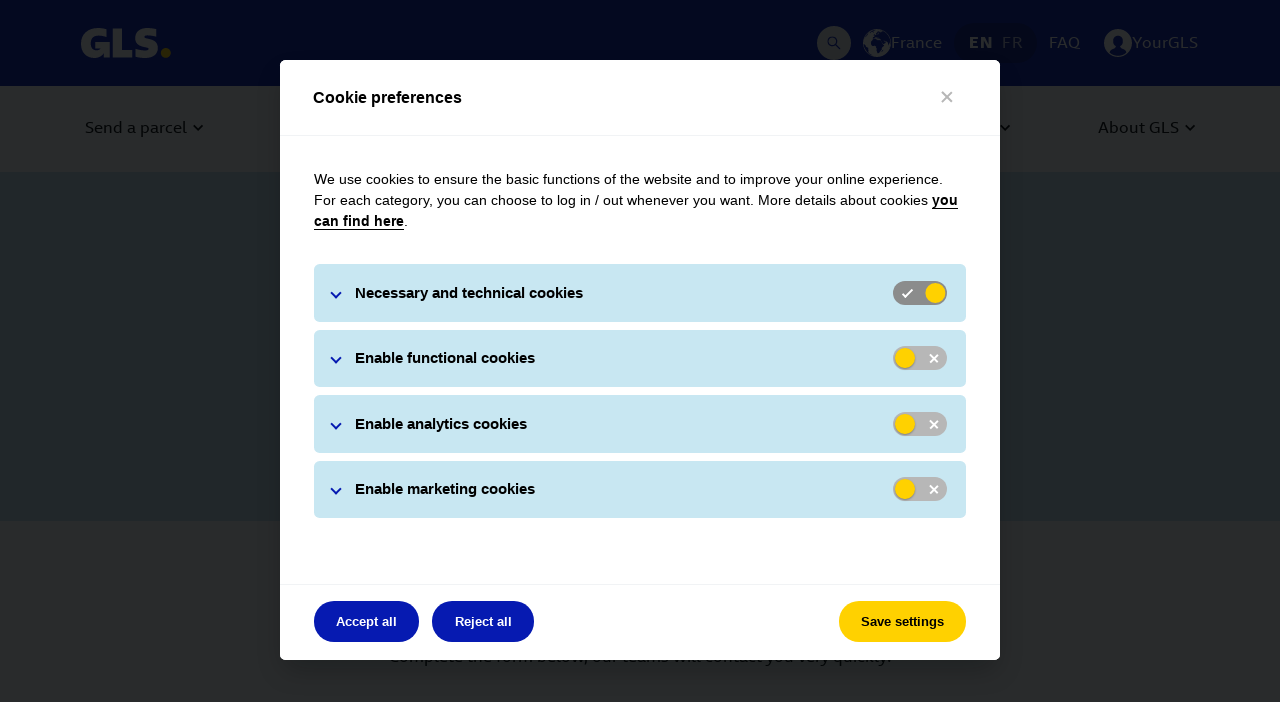

--- FILE ---
content_type: text/html
request_url: https://gls-group.com/FR/en/about-gls/contact-us/
body_size: 15374
content:

<!DOCTYPE html>
<html lang="en-FR" id="308198">
<head>
<meta charset="UTF-8">
<title>Contact us | GLS France</title>
<link rel="alternate" hreflang="fr-FR" href="https://gls-group.com/FR/fr/a-propos-de-gls/nous-contacter/" />
<link rel="alternate" hreflang="en-FR" href="https://gls-group.com/FR/en/about-gls/contact-us/" />
<link rel="alternate" hreflang="x-default" href="https://gls-group.com/FR/en/about-gls/contact-us/" />
<link rel="icon" href="https://gls-group.eu/favicon.ico" type="image/x-icon" />
<link rel="shortcut icon" href="https://gls-group.eu/favicon.ico" type="image/x-icon" />
<link rel="canonical" href="https://gls-group.com/FR/en/about-gls/contact-us/" />
<meta name="description" content="At GLS, we take customer transparency seriously. Reach out to us if you have any questions">
<meta name="robots" content="index,follow">
<meta property="og:image" content="/FR/media/images/2021/2021_Photo-ebike_SEO_SOCIAL_OPENGRAPH.jpg">
<meta property="twitter:image" content="/FR/media/images/2021/2021_Photo-ebike_SEO_SOCIAL_TWITTER.jpg">
<meta name="twitter:card" content="summary">
<meta name="publish:time" content="1769013775849">
<link rel="preload" as="font" href="/media/gls_group_resources/gls_group_assets/gls_group_newsongls_web_bold_woff2.woff2" crossorigin="anonymous">
<link rel="preload" as="font" href="/media/gls_group_resources/gls_group_assets/gls_group_newsongls_web_regular_woff2.woff2" crossorigin="anonymous">
<link rel="preload" as="font" href="/media/gls_group_resources/gls_group_assets/gls_group_newsongls_web_italic_woff2.woff2" crossorigin="anonymous">
<script>
window.dataLayer = window.dataLayer || [];
function gtag() { dataLayer.push(arguments); }
gtag('consent', 'default', {
'ad_user_data': 'denied',
'ad_personalization': 'denied',
'ad_storage': 'denied',
'analytics_storage': 'denied'
});
</script>
<meta name="viewport" content="initial-scale=1.0, shrink-to-fit=no, width=device-width">
<link rel="stylesheet" href="/media/gls_group_resources/gls_group_vendor_css.css?1769013775849" media="all">
<link rel="stylesheet" href="/media/gls_group_resources/gls_group_main_css.css?1769013775849" media="all">
<link rel="stylesheet" href="/media/gls_group_resources/gls_group_app_css.css?1769013775849" media="all">
<script src="/media/gls_group_resources/gls_group_runtime_js.js?1769013775849"></script>
<script>
var isIE = window.eval("/*@cc_on!@*/false") || window.navigator.msPointerEnabled !== undefined;
if(isIE) {
var request = new XMLHttpRequest();
request.open('GET', '/media/gls_group_resources/gls_group_polyfills_js.js?1769013775849', false);
request.send(null);
if (request.status === 200) {
window.eval(request.responseText);
}
}
</script>
<script src="/media/gls_group_resources/gls_group_common_js.js?1769013775849" defer></script>
<script src="/media/gls_group_resources/gls_group_vendor_js.js?1769013775849" defer></script>
<script src="/media/gls_group_resources/gls_group_core_js.js?1769013775849" defer></script>
<script src="/media/gls_group_resources/gls_group_app_js.js?1769013775849" defer></script>
<script>
window.addEventListener('load', () => {
const locationFinders = document.querySelectorAll('.container_search-location');
if(locationFinders){
locationFinders.forEach(locationFinder => {
const inputLocation = locationFinder.querySelector('.form-control_package-search');
const buttonSearch = locationFinder.querySelector('.btn-search');
if(inputLocation && buttonSearch){
buttonSearch.addEventListener('click', () => {
if(inputLocation.value.length > 0){
sessionStorage.setItem('location-finder-query', `${inputLocation.value}, FR`);
}
})
}
})
}
const locationFinderQuery = sessionStorage.getItem('location-finder-query');
const mapInputSearch = document.querySelector('#glsXbpPseMap #glsXbpPseAddressSearch');
if(locationFinderQuery && locationFinderQuery.length > 0 && mapInputSearch){
mapInputSearch.value = locationFinderQuery;
mapInputSearch.dispatchEvent(new Event('input'));
setTimeout(() => {
const mapInputSearchResultContainer = document.querySelector('#glsXbpPseMap #glsXbpPseSearchBox #glsXbpPseAddressResultContainer');
if (mapInputSearchResultContainer) {
const firstResult = mapInputSearchResultContainer.querySelectorAll('button').item(0);
firstResult.dispatchEvent(new Event('click'));
}
sessionStorage.removeItem('location-finder-query');
}, 1200)
}
})
</script>
<script>
/* M21 Track and Trace - Script used to get match on URL query parameters and auto fill first input (Tracking Number) with it */
const queryParams = new URLSearchParams(window.location.search);
const match = queryParams.get('match');
if (match) {
window.addEventListener('DOMContentLoaded', () => {
const trackAndTraceSearchModules = document.querySelectorAll('.card_search .searchfield');
trackAndTraceSearchModules.forEach(trackAndTraceSearchModule => {
const moduleInputs = trackAndTraceSearchModule.querySelector('.form-control_package-search');
moduleInputs.value = match;
});
})
}
</script>
<script src="/media/gls_group_resources/smartsearch/smartsearch.bundle.js"></script>
<script>
const debounce = (func, delay) => {
let debounceTimer;
return function() {
const context = this;
const args = arguments;
clearTimeout(debounceTimer);
debounceTimer = setTimeout(() => func.apply(context, args), delay);
};
};
window.addEventListener('DOMContentLoaded', () => {
const SMARTSEARCH_MODAL_BODY = document.querySelector("#smartsearch-modal .modal-body");
const SMARTSEARCH_MODAL_LOAD_MORE_BUTTON = document.querySelector("#smartsearch-modal .modal-body .load-more");
const SMARTSEARCH_MODAL_SEARCH_BAR = document.querySelector("#smartsearch-modal .smartsearch-input-container .smartsearch-modal-searchbar");
const SMARTSEARCH_MODAL_SEARCH_BAR_LABEL = document.querySelector("#smartsearch-modal .smartsearch-input-container .searchbar-label");
const SMARTSEARCH_MODAL_SEARCH_RESULT_CONTAINER = document.querySelector("#smartsearch-modal .modal-body #search-result-container");
const SMARTSEARCH_MODAL_LOADER_BAR = document.querySelector("#smartsearch-modal .modal-body #loader-container");
let LOAD_MORE_PAGE_SIZE = 5;
const host = "https://gls-search-api.e-spirit.cloud";
const DK_CAREER_PROJECT_ID = 89973;
const DE_CAREER_PROJECT_ID = 298016;
let preparedSearch = ``;
if (14058 === DK_CAREER_PROJECT_ID){
preparedSearch = `SearchGLS_DK_CAREER`;
} else if(14058 === DE_CAREER_PROJECT_ID){
preparedSearch = `SearchGLS_DE_CAREER`;
} else {
preparedSearch = `SearchGLS_FR`;
}
const MIME_TYPES = {
HTML: ["text/html"],
}
const SmartSearchOptions = {
customParams: [{
haupia_start: 0,
}, {
haupia_rows: LOAD_MORE_PAGE_SIZE
},
{
[`facet.filter.mime_type`]: MIME_TYPES.HTML
},
{
[`facet.filter.language`]: 'en',
},
],
};
const fsss = new SmartSearch(host, preparedSearch);
const PLACEHOLDER_MESSAGES = {
DESKTOP: {
MODAL_INPUT_PLACEHOLDER: "Tell us what you are looking for and we will deliver it for you :)",
MODAL_INPUT_HINT: "* Please, enter at least 3 characters to continue your search."
},
MOBILE: {
MODAL_INPUT_PLACEHOLDER: "Tell us what you are looking for :)",
MODAL_INPUT_HINT: "* Please, enter at least 3 characters."
},
LOAD_MORE: "load more"
}
const handlePlaceholderMessagesByResolution = () => {
const windowWidth = window.innerWidth;
SMARTSEARCH_MODAL_LOAD_MORE_BUTTON.innerHTML = PLACEHOLDER_MESSAGES.LOAD_MORE;
if (windowWidth > 575.98) {
SMARTSEARCH_MODAL_SEARCH_BAR.placeholder = PLACEHOLDER_MESSAGES.DESKTOP.MODAL_INPUT_PLACEHOLDER;
SMARTSEARCH_MODAL_SEARCH_BAR_LABEL.innerHTML = PLACEHOLDER_MESSAGES.DESKTOP.MODAL_INPUT_HINT;
} else {
SMARTSEARCH_MODAL_SEARCH_BAR.placeholder = PLACEHOLDER_MESSAGES.MOBILE.MODAL_INPUT_PLACEHOLDER;
SMARTSEARCH_MODAL_SEARCH_BAR_LABEL.innerHTML = PLACEHOLDER_MESSAGES.MOBILE.MODAL_INPUT_HINT;
}
}
handlePlaceholderMessagesByResolution();
function renderSearchResults(page) {
const pageRenderer = fsss.getPageRenderer(page);
pageRenderer.searchResultTemplate.templateFunction = (data, highlighting) => {
const windowWidth = window.innerWidth;
let truncateHighlight = "";
if (windowWidth < 575.98) {
truncateHighlight = highlighting.content && !!highlighting.content.length && highlighting.content[0].length > 100 ? `${highlighting.content[0].substring(0, 100)}...` : highlighting.content;
} else {
truncateHighlight = highlighting.content && !!highlighting.content.length && highlighting.content[0].length > 300 ? `${highlighting.content[0].substring(0, 300)}...` : highlighting.content;
}
const template = `
<a href="${data.link}" target="_blank" data-analytics="click" data-analytics-action="Click" data-analytics-category="search-choice">
<h6>${data.title}</h6>
${highlighting.content != undefined ? `<p>${truncateHighlight}</p>`: ""}
</a>`
return template;
}
const languageFacet = page.getFacet('language');
if (languageFacet) { renderFacetFilter(page) }
if (page.responseData.numRows == 0) {
SMARTSEARCH_MODAL_SEARCH_RESULT_CONTAINER.innerHTML = "No results found!";
} else {
pageRenderer.renderSearchResultsToHTMLElement(SMARTSEARCH_MODAL_SEARCH_RESULT_CONTAINER);
const resultsItems = SMARTSEARCH_MODAL_SEARCH_RESULT_CONTAINER.querySelectorAll('.smart-search-search-results .smart-search-search-result');
if (resultsItems.length > 5) {
const elementToScrollIndex = resultsItems.length - 6;
const elementToScroll = resultsItems[elementToScrollIndex];
SMARTSEARCH_MODAL_BODY.scrollTo({
top: elementToScroll.getBoundingClientRect().top - elementToScroll.clientHeight + 30,
behavior: 'smooth',
});
}
}
}
function renderFacetFilter(page) {
const languageFacet = page.getFacet('language');
const filter = document.querySelector('#smarsearch-modal-facet-filter');
if (filter.classList.contains('d-none')) {
filter.classList.remove('d-none');
}
filter.innerHTML = '';
const resultsCount = document.createElement('span');
resultsCount.innerHTML = `Search result for <b>${SMARTSEARCH_MODAL_SEARCH_BAR.value}</b>: `;
filter.appendChild(resultsCount);
languageFacet.data.counts.map((language) => {
const languageCheckbox = `
<div class="form-radio">
<input id="radio-${language.value}" class="form-radio-input" type="radio" value="${language.value}" ${SmartSearchOptions.customParams[3][`facet.filter.language`] === language.value ? 'checked' : ''}>
<label class="form-radio-label" for="radio-${language.value}">${language.value.toUpperCase()} (${language.count}) </label>
</div>
`;
filter.insertAdjacentHTML('beforeend', languageCheckbox);
});
const facetCheckboxes = document.querySelectorAll('#smarsearch-modal-facet-filter .form-radio .form-radio-input');
facetCheckboxes.forEach((facetCheckbox) => {
facetCheckbox.addEventListener('input', (event) => {
LOAD_MORE_PAGE_SIZE = 5;
SmartSearchOptions.customParams[1].haupia_rows = LOAD_MORE_PAGE_SIZE;
if (event.target.checked) {
searchPageByQueryByFilter(SMARTSEARCH_MODAL_SEARCH_BAR.value, event.target.value);
} else {
searchPageByQueryByFilter(SMARTSEARCH_MODAL_SEARCH_BAR.value);
}
});
});
}
const searchPageByQueryByFilter = (searchQuery, languageFacetFilter) => {
if (languageFacetFilter) {
SmartSearchOptions.customParams[3][`facet.filter.language`] = languageFacetFilter;
}
SMARTSEARCH_MODAL_LOAD_MORE_BUTTON.classList.add("d-none");
SMARTSEARCH_MODAL_SEARCH_RESULT_CONTAINER.replaceChildren();
if (!SMARTSEARCH_MODAL_SEARCH_RESULT_CONTAINER.classList.contains("d-none")) {
SMARTSEARCH_MODAL_SEARCH_RESULT_CONTAINER.classList.add("d-none")
}
SMARTSEARCH_MODAL_LOADER_BAR.classList.remove("d-none");
fsss.search(searchQuery, ...SmartSearchOptions.customParams).then(page => {
SMARTSEARCH_MODAL_LOADER_BAR.classList.add("d-none");
SMARTSEARCH_MODAL_SEARCH_RESULT_CONTAINER.classList.remove("d-none");
if (page.responseData.numRows > LOAD_MORE_PAGE_SIZE) {
SMARTSEARCH_MODAL_LOAD_MORE_BUTTON.classList.remove("d-none");
}
renderSearchResults(page);
}).catch(error => {
SMARTSEARCH_MODAL_SEARCH_RESULT_CONTAINER.innerHTML = "No results found!";
console.error(`${error} on search page...`);
});
}
if (SMARTSEARCH_MODAL_SEARCH_BAR) {
SMARTSEARCH_MODAL_SEARCH_BAR.addEventListener("input", debounce(async function(event) {
LOAD_MORE_PAGE_SIZE = 5;
SmartSearchOptions.customParams[1].haupia_rows = LOAD_MORE_PAGE_SIZE;
if (event.target.value.length !== 0 && event.target.value.length >= 3) {
SMARTSEARCH_MODAL_SEARCH_BAR_LABEL.classList.add("d-none");
if (SMARTSEARCH_MODAL_BODY.classList.contains("d-none")) {
SMARTSEARCH_MODAL_BODY.classList.remove("d-none");
}
searchPageByQueryByFilter(event.target.value);
}
if (event.target.value.length !== 0 && event.target.value.length < 3) {
SMARTSEARCH_MODAL_SEARCH_BAR_LABEL.classList.remove("d-none");
}
}, 500));
}
// Select the node that will be observed for mutations
const targetNode = document.getElementById('smartsearch-modal');
// Options for the observer (which mutations to observe)
const config = { attributes: true, childList: false, subtree: false };
// Callback function to execute when mutations are observed
const callback = (mutationList, observer) => {
for (const mutation of mutationList) {
if (mutation.attributeName === 'class' && !mutation.target.classList.contains('show')) {
SMARTSEARCH_MODAL_BODY.classList.add("d-none");
SMARTSEARCH_MODAL_SEARCH_BAR.value = "";
SMARTSEARCH_MODAL_SEARCH_BAR_LABEL.classList.add("d-none");
SMARTSEARCH_MODAL_LOAD_MORE_BUTTON.classList.add("d-none");
SMARTSEARCH_MODAL_SEARCH_RESULT_CONTAINER.classList.add("d-none");
SMARTSEARCH_MODAL_SEARCH_RESULT_CONTAINER.replaceChildren();
}
}
};
// Create an observer instance linked to the callback function
const observer = new MutationObserver(callback);
// Start observing the target node for configured mutations
observer.observe(targetNode, config);
if (SMARTSEARCH_MODAL_LOAD_MORE_BUTTON) {
SMARTSEARCH_MODAL_LOAD_MORE_BUTTON.addEventListener("click", (event) => {
LOAD_MORE_PAGE_SIZE += 5;
SmartSearchOptions.customParams[1].haupia_rows = LOAD_MORE_PAGE_SIZE;
searchPageByQueryByFilter(SMARTSEARCH_MODAL_SEARCH_BAR.value);
})
}
});
</script>
<!-- gls_group_gca_piano_analytics: start -->
<script>
window.pdl = window.pdl || {};
window.pdl.requireConsent = 'v2';
window.pdl.consent = {
defaultPreset: {
PA : 'opt-out',
},
};
window.pdl.consent.products = ["PA"];
</script>
<script type="text/javascript" src="https://tag.aticdn.net/piano-analytics.js"></script>
<script>
pa.setConfigurations({
'site': 643021,
'collectDomain': "wbxqmfl.pa-cd.com",
'addEventURL': true,
'campaignPrefix': ["at_", "utm_"],
});
</script>
<!-- gls_group_gca_piano_analytics: end -->
</head>
<body class="body" id="contentwrapper">
<!-- 14647 (gls_group_gca_header): start -->
<header role="banner">
<div class="ce_header_desktop fixed-top">
<div class="container">
<div class="ce_page_header">
<a href="/FR/en/home/"
class="gls-logo"
data-analytics="click"
data-analytics-action="Click"
data-analytics-category="Header - Logo"
aria-label="GLS Logo">
<gls-logo></gls-logo>
</a>
<ul class="meta_navigation">
<li class="search desktop">
<button class="search-button" data-toggle="modal" type="button" data-target="#smartsearch-modal" aria-label="Search Desktop">
<icon-search></icon-search>
</button>
</li>
<li>
<a href="#modal_country_switch" data-toggle="modal" class="region" aria-label="France" data-analytics="click" data-analytics-action="Click" data-analytics-category="Header - Country Switch">
<icon-globe></icon-globe>
<span class="caption">France</span>
</a>
</li>
<li class="languages">
<a href="/FR/en/about-gls/contact-us/" class="active" data-analytics="click" data-analytics-action="Click" data-analytics-category="Header - Language Switch" > EN </a>
<a href="/FR/fr/a-propos-de-gls/nous-contacter/" data-analytics="click" data-analytics-action="Click" data-analytics-category="Header - Language Switch" > FR </a>
</li>
<li>
<a href="/FR/en/receive-parcel/help/" data-analytics="click" data-analytics-action="Click" data-analytics-category="FAQ Link Header" data-analytics-label="FAQ Link Header" > FAQ </a>
</li>
<li>
<a href="/authenticate?locale=en-FR" class="user-login" aria-label="YourGLS" data-analytics="click" data-analytics-action="Click" data-analytics-category="Header - Login">
<icon-user-login></icon-user-login>
<span class="caption">YourGLS</span>
</a>
</li>
</ul>
</div>
</div>
</div>
<!-- (gls_group_header_navigation_desktop): start -->
<nav class="ce_desktop_navigation fixed-top" role="navigation" aria-label="Primary Navigation">
<div class="container">
<ul class="level_1">
<li class="subnav" data-mm-id="308662">
<a href="/FR/en/send-parcel/" class="level_1 level_1_with_subnav" data-analytics="click" data-analytics-action="Click" data-analytics-category="Navigation" > <span class="caption"> Send a parcel </span> </a>
<div id="ce_mmenu_item_308662" class="ce_mmenu">
<div class="container">
<ul class="level_2">
<li class="subnav">
<a href="/FR/en/send-parcel/send-with-gls/" class="level_2 level_2_with_subnav" data-analytics="click" data-analytics-action="Click" data-analytics-category="Navigation" > <span class="caption"> Send a parcel with GLS </span> </a>
<ul class="level_3">
<li>
<a href="/FR/en/send-parcel/send-with-gls/to-france/" class="level_3" data-analytics="click" data-analytics-action="Click" data-analytics-category="Navigation" > <span class="caption"> Send a parcel to France </span> </a>
</li>
<li>
<a href="/FR/en/send-parcel/send-with-gls/to-europe/" class="level_3" data-analytics="click" data-analytics-action="Click" data-analytics-category="Navigation" > <span class="caption"> Send a parcel to Europe </span> </a>
</li>
<li>
<a href="/FR/en/send-parcel/send-with-gls/to-the-world/" class="level_3" data-analytics="click" data-analytics-action="Click" data-analytics-category="Navigation" > <span class="caption"> Send a parcel internationally </span> </a>
</li>
<li>
<a href="/FR/en/send-parcel/send-with-gls/brexit/" class="level_3" data-analytics="click" data-analytics-action="Click" data-analytics-category="Navigation" > <span class="caption"> Brexit </span> </a>
</li>
</ul>
</li>
<li class="subnav">
<a href="/FR/en/send-parcel/dedicated-solutions/" class="level_2 level_2_with_subnav" data-analytics="click" data-analytics-action="Click" data-analytics-category="Navigation" > <span class="caption"> Dedicated solutions </span> </a>
<ul class="level_3">
<li>
<a href="/FR/en/send-parcel/dedicated-solutions/flexdeliveryservice/" class="level_3" data-analytics="click" data-analytics-action="Click" data-analytics-category="Navigation" > <span class="caption"> At home </span> </a>
</li>
<li>
<a href="/FR/en/in-relay-locker/" class="level_3" data-analytics="click" data-analytics-action="Click" data-analytics-category="Navigation" > <span class="caption"> In relay, lockers </span> </a>
</li>
<li>
<a href="/FR/en/send-parcel/dedicated-solutions/express/" class="level_3" data-analytics="click" data-analytics-action="Click" data-analytics-category="Navigation" > <span class="caption"> Express </span> </a>
</li>
<li>
<a href="/FR/en/send-parcel/dedicated-solutions/e-commerce/" class="level_3" data-analytics="click" data-analytics-action="Click" data-analytics-category="Navigation" > <span class="caption"> E-commerce </span> </a>
</li>
<li>
<a href="/FR/en/send-parcel/dedicated-solutions/medical/" class="level_3" data-analytics="click" data-analytics-action="Click" data-analytics-category="Navigation" > <span class="caption"> Medical </span> </a>
</li>
<li>
<a href="/FR/en/send-parcel/dedicated-solutions/engage-plus/" class="level_3" data-analytics="click" data-analytics-action="Click" data-analytics-category="Navigation" > <span class="caption"> Engage Plus </span> </a>
</li>
</ul>
</li>
<li class="l2_no_subnav">
<a href="/FR/en/send-parcel/yourgls/" class="level_2" data-analytics="click" data-analytics-action="Click" data-analytics-category="Navigation" > <span class="caption"> YourGLS </span> </a>
</li>
<li class="l2_no_subnav">
<a href="/FR/en/send-parcel/shipping-information/" class="level_2" data-analytics="click" data-analytics-action="Click" data-analytics-category="Navigation" > <span class="caption"> Shipping Information </span> </a>
</li>
</ul>
</div>
</div>
</li>
<li class="subnav" data-mm-id="308677">
<a href="/FR/en/receive-parcel/" class="level_1 level_1_with_subnav" data-analytics="click" data-analytics-action="Click" data-analytics-category="Navigation" > <span class="caption"> Receive a parcel </span> </a>
<div id="ce_mmenu_item_308677" class="ce_mmenu">
<div class="container">
<ul class="level_2">
<li class="l2_no_subnav">
<a href="/FR/en/parcel-tracking/" class="level_2" data-analytics="click" data-analytics-action="Click" data-analytics-category="Navigation" > <span class="caption"> Track &#38; Trace </span> </a>
</li>
<li class="l2_no_subnav">
<a href="/FR/en/parcelshop-search/" class="level_2" data-analytics="click" data-analytics-action="Click" data-analytics-category="Navigation" > <span class="caption"> Search ParcelShops </span> </a>
</li>
<li class="l2_no_subnav">
<a href="/FR/en/receive-parcel/help/" class="level_2" data-analytics="click" data-analytics-action="Click" data-analytics-category="Navigation" > <span class="caption"> Need help? </span> </a>
</li>
</ul>
</div>
</div>
</li>
<li class="subnav" data-mm-id="308683">
<a href="/FR/en/newsroom/" class="level_1 level_1_with_subnav" data-analytics="click" data-analytics-action="Click" data-analytics-category="Navigation" > <span class="caption"> Newsroom </span> </a>
<div id="ce_mmenu_item_308683" class="ce_mmenu">
<div class="container">
<ul class="level_2">
<li class="subnav">
<a href="/FR/en/press/press-releases/" class="level_2 level_2_with_subnav" data-analytics="click" data-analytics-action="Click" data-analytics-category="Navigation" > <span class="caption"> Press </span> </a>
</li>
<li class="l2_no_subnav">
<a href="/FR/en/newsroom/gls-media/" class="level_2" data-analytics="click" data-analytics-action="Click" data-analytics-category="Navigation" > <span class="caption"> GLS Media </span> </a>
</li>
<li class="l2_no_subnav">
<a href="/FR/en/newsroom/fuel-surcharge/" class="level_2" data-analytics="click" data-analytics-action="Click" data-analytics-category="Navigation" > <span class="caption"> Fuel surcharge </span> </a>
</li>
<li class="l2_no_subnav">
<a href="/FR/en/newsroom/security-advice/" class="level_2" data-analytics="click" data-analytics-action="Click" data-analytics-category="Navigation" > <span class="caption"> Security advice </span> </a>
</li>
<li class="l2_no_subnav">
<a href="/FR/en/infos-trafic/" class="level_2" data-analytics="click" data-analytics-action="Click" data-analytics-category="Navigation" > <span class="caption"> Infos trafic </span> </a>
</li>
</ul>
</div>
</div>
</li>
<li>
<a href="/FR/en/send-parcel/become-customer/" class="level_1" data-analytics="click" data-analytics-action="Click" data-analytics-category="Navigation" > <span class="caption"> Become a Customer </span> </a>
</li>
<li class="subnav" data-mm-id="405451">
<a href="/FR/en/career/" class="level_1 level_1_with_subnav" data-analytics="click" data-analytics-action="Click" data-analytics-category="Navigation" > <span class="caption"> Career </span> </a>
<div id="ce_mmenu_item_405451" class="ce_mmenu">
<div class="container">
<ul class="level_2">
<li class="l2_no_subnav">
<a href="/FR/en/get-to-know-us/" class="level_2" data-analytics="click" data-analytics-action="Click" data-analytics-category="Navigation" > <span class="caption"> Get to know us </span> </a>
</li>
<li class="l2_no_subnav">
<a href="/FR/en/career-at-gls/" class="level_2" data-analytics="click" data-analytics-action="Click" data-analytics-category="Navigation" > <span class="caption"> Career at GLS </span> </a>
</li>
<li class="l2_no_subnav">
<a href="/FR/en/job/" class="level_2" data-analytics="click" data-analytics-action="Click" data-analytics-category="Navigation" > <span class="caption"> Job Offers </span> </a>
</li>
<li class="l2_no_subnav">
<a href="/FR/en/career/become-partner/" class="level_2" data-analytics="click" data-analytics-action="Click" data-analytics-category="Navigation" > <span class="caption"> Become a partner </span> </a>
</li>
</ul>
</div>
</div>
</li>
<li class="subnav" data-mm-id="308702">
<a href="/FR/en/about-gls/" class="level_1 level_1_with_subnav" data-analytics="click" data-analytics-action="Click" data-analytics-category="Navigation" > <span class="caption"> About GLS </span> </a>
<div id="ce_mmenu_item_308702" class="ce_mmenu">
<div class="container">
<ul class="level_2">
<li class="l2_no_subnav">
<a href="/FR/en/about-gls/know-us-better/" class="level_2" data-analytics="click" data-analytics-action="Click" data-analytics-category="Navigation" > <span class="caption"> To know us better </span> </a>
</li>
<li class="l2_no_subnav">
<a href="/FR/en/about-gls/our-story/" class="level_2" data-analytics="click" data-analytics-action="Click" data-analytics-category="Navigation" > <span class="caption"> GLS Group history </span> </a>
</li>
<li class="l2_no_subnav">
<a href="/FR/en/about-gls/compliance/" class="level_2" data-analytics="click" data-analytics-action="Click" data-analytics-category="Navigation" > <span class="caption"> Compliance </span> </a>
</li>
<li class="subnav">
<a href="/FR/en/about-GLS/Our-responsibility/" class="level_2 level_2_with_subnav" data-analytics="click" data-analytics-action="Click" data-analytics-category="Navigation" > <span class="caption"> Our responsibility </span> </a>
<ul class="level_3">
<li>
<a href="/FR/en/about-us/certifications/" class="level_3" data-analytics="click" data-analytics-action="Click" data-analytics-category="Navigation" > <span class="caption"> Certifications </span> </a>
</li>
<li>
<a href="/FR/en/about-gls/climate-protect/" class="level_3" data-analytics="click" data-analytics-action="Click" data-analytics-category="Navigation" > <span class="caption"> Climat Protect </span> </a>
</li>
</ul>
</li>
<li class="l2_no_subnav">
<a href="/FR/en/about-gls/contact-us/" class="level_2" data-analytics="click" data-analytics-action="Click" data-analytics-category="Navigation" > <span class="caption"> Contact us </span> </a>
</li>
</ul>
</div>
</div>
</li>
</ul>
</div>
</nav>
<!-- (gls_group_header_navigation_desktop): end -->
<div class="ce_header_mobile fixed-top">
<div class="fixed-bar">
<button type="button" class="burger-menu collapsed" data-analytics="Click" data-analytics-category="Navigation - Burger">
<span class="sr-only">Toggle navigation</span>
<span class="icon-bar"></span>
<span class="icon-bar"></span>
<span class="icon-bar"></span>
</button>
<a href="/FR/en/home/"
class="gls-logo"
data-analytics="click"
data-analytics-action="Click"
data-analytics-category="Header - Logo"
aria-label="GLS Logo">
<gls-logo></gls-logo>
</a>
<ul class="meta_navigation">
<li>
<button class="search-button" data-toggle="modal" type="button" data-target="#smartsearch-modal" aria-label="Search Mobile">
<icon-search></icon-search>
</button>
</li>
<li>
<a href="/authenticate?locale=en-FR" class="user-login" aria-label="YourGLS" data-analytics="click" data-analytics-action="Click" data-analytics-category="Header - Login">
<icon-user-login></icon-user-login>
<span class="caption">YourGLS</span>
</a>
</li>
</ul>
</div>
<div class="navWrapper">
<div class="meta_navigation">
<ul>
<li>
<a href="#modal_country_switch" data-toggle="modal" class="region" aria-label="France" data-analytics="click" data-analytics-action="Click" data-analytics-category="Header - Country Switch">
<icon-globe></icon-globe>
<span class="caption">France</span>
</a>
</li>
<li class="languages">
<a href="/FR/en/about-gls/contact-us/" class="active" data-analytics="click" data-analytics-action="Click" data-analytics-category="Header - Language Switch" > EN </a>
<a href="/FR/fr/a-propos-de-gls/nous-contacter/" data-analytics="click" data-analytics-action="Click" data-analytics-category="Header - Language Switch" > FR </a>
</li>
<li>
<a href="/FR/en/receive-parcel/help/" data-analytics="click" data-analytics-action="Click" data-analytics-category="FAQ Link Header" data-analytics-label="FAQ Link Header" > FAQ </a></li>
</ul>
</div>
<!-- (gls_group_header_navigation_mobile): start -->
<nav class="ce_mobile_navigation" role="navigation" aria-label="Mobile Navigation Menu">
<ul class="level_1">
<li class="subnav">
<a href="/FR/en/send-parcel/" class="level_1 level_1_with_subnav" data-analytics="click" data-analytics-action="Click" data-analytics-category="Navigation" > <span class="caption"> Send a parcel </span> </a>
<ul class="level_2">
<li class="subnav">
<a href="/FR/en/send-parcel/send-with-gls/" class="level_2 level_2_with_subnav" data-analytics="click" data-analytics-action="Click" data-analytics-category="Navigation" > <span class="caption"> Send a parcel with GLS </span> </a>
<ul class="level_3">
<li>
<a href="/FR/en/send-parcel/send-with-gls/to-france/" class="level_3" data-analytics="click" data-analytics-action="Click" data-analytics-category="Navigation" > <span class="caption"> Send a parcel to France </span> </a>
</li>
<li>
<a href="/FR/en/send-parcel/send-with-gls/to-europe/" class="level_3" data-analytics="click" data-analytics-action="Click" data-analytics-category="Navigation" > <span class="caption"> Send a parcel to Europe </span> </a>
</li>
<li>
<a href="/FR/en/send-parcel/send-with-gls/to-the-world/" class="level_3" data-analytics="click" data-analytics-action="Click" data-analytics-category="Navigation" > <span class="caption"> Send a parcel internationally </span> </a>
</li>
<li>
<a href="/FR/en/send-parcel/send-with-gls/brexit/" class="level_3" data-analytics="click" data-analytics-action="Click" data-analytics-category="Navigation" > <span class="caption"> Brexit </span> </a>
</li>
</ul>
</li>
<li class="subnav">
<a href="/FR/en/send-parcel/dedicated-solutions/" class="level_2 level_2_with_subnav" data-analytics="click" data-analytics-action="Click" data-analytics-category="Navigation" > <span class="caption"> Dedicated solutions </span> </a>
<ul class="level_3">
<li>
<a href="/FR/en/send-parcel/dedicated-solutions/flexdeliveryservice/" class="level_3" data-analytics="click" data-analytics-action="Click" data-analytics-category="Navigation" > <span class="caption"> At home </span> </a>
</li>
<li>
<a href="/FR/en/in-relay-locker/" class="level_3" data-analytics="click" data-analytics-action="Click" data-analytics-category="Navigation" > <span class="caption"> In relay, lockers </span> </a>
</li>
<li>
<a href="/FR/en/send-parcel/dedicated-solutions/express/" class="level_3" data-analytics="click" data-analytics-action="Click" data-analytics-category="Navigation" > <span class="caption"> Express </span> </a>
</li>
<li>
<a href="/FR/en/send-parcel/dedicated-solutions/e-commerce/" class="level_3" data-analytics="click" data-analytics-action="Click" data-analytics-category="Navigation" > <span class="caption"> E-commerce </span> </a>
</li>
<li>
<a href="/FR/en/send-parcel/dedicated-solutions/medical/" class="level_3" data-analytics="click" data-analytics-action="Click" data-analytics-category="Navigation" > <span class="caption"> Medical </span> </a>
</li>
<li>
<a href="/FR/en/send-parcel/dedicated-solutions/engage-plus/" class="level_3" data-analytics="click" data-analytics-action="Click" data-analytics-category="Navigation" > <span class="caption"> Engage Plus </span> </a>
</li>
</ul>
</li>
<li>
<a href="/FR/en/send-parcel/yourgls/" class="level_2" data-analytics="click" data-analytics-action="Click" data-analytics-category="Navigation" > <span class="caption"> YourGLS </span> </a>
</li>
<li>
<a href="/FR/en/send-parcel/shipping-information/" class="level_2" data-analytics="click" data-analytics-action="Click" data-analytics-category="Navigation" > <span class="caption"> Shipping Information </span> </a>
</li>
</ul>
</li>
<li class="subnav">
<a href="/FR/en/receive-parcel/" class="level_1 level_1_with_subnav" data-analytics="click" data-analytics-action="Click" data-analytics-category="Navigation" > <span class="caption"> Receive a parcel </span> </a>
<ul class="level_2">
<li>
<a href="/FR/en/parcel-tracking/" class="level_2" data-analytics="click" data-analytics-action="Click" data-analytics-category="Navigation" > <span class="caption"> Track &#38; Trace </span> </a>
</li>
<li>
<a href="/FR/en/parcelshop-search/" class="level_2" data-analytics="click" data-analytics-action="Click" data-analytics-category="Navigation" > <span class="caption"> Search ParcelShops </span> </a>
</li>
<li>
<a href="/FR/en/receive-parcel/help/" class="level_2" data-analytics="click" data-analytics-action="Click" data-analytics-category="Navigation" > <span class="caption"> Need help? </span> </a>
</li>
</ul>
</li>
<li class="subnav">
<a href="/FR/en/newsroom/" class="level_1 level_1_with_subnav" data-analytics="click" data-analytics-action="Click" data-analytics-category="Navigation" > <span class="caption"> Newsroom </span> </a>
<ul class="level_2">
<li class="subnav">
<a href="/FR/en/press/press-releases/" class="level_2 level_2_with_subnav" data-analytics="click" data-analytics-action="Click" data-analytics-category="Navigation" > <span class="caption"> Press </span> </a>
</li>
<li>
<a href="/FR/en/newsroom/gls-media/" class="level_2" data-analytics="click" data-analytics-action="Click" data-analytics-category="Navigation" > <span class="caption"> GLS Media </span> </a>
</li>
<li>
<a href="/FR/en/newsroom/fuel-surcharge/" class="level_2" data-analytics="click" data-analytics-action="Click" data-analytics-category="Navigation" > <span class="caption"> Fuel surcharge </span> </a>
</li>
<li>
<a href="/FR/en/newsroom/security-advice/" class="level_2" data-analytics="click" data-analytics-action="Click" data-analytics-category="Navigation" > <span class="caption"> Security advice </span> </a>
</li>
<li>
<a href="/FR/en/infos-trafic/" class="level_2" data-analytics="click" data-analytics-action="Click" data-analytics-category="Navigation" > <span class="caption"> Infos trafic </span> </a>
</li>
</ul>
</li>
<li>
<a href="/FR/en/send-parcel/become-customer/" class="level_1" data-analytics="click" data-analytics-action="Click" data-analytics-category="Navigation" > <span class="caption"> Become a Customer </span> </a>
</li>
<li class="subnav">
<a href="/FR/en/career/" class="level_1 level_1_with_subnav" data-analytics="click" data-analytics-action="Click" data-analytics-category="Navigation" > <span class="caption"> Career </span> </a>
<ul class="level_2">
<li>
<a href="/FR/en/get-to-know-us/" class="level_2" data-analytics="click" data-analytics-action="Click" data-analytics-category="Navigation" > <span class="caption"> Get to know us </span> </a>
</li>
<li>
<a href="/FR/en/career-at-gls/" class="level_2" data-analytics="click" data-analytics-action="Click" data-analytics-category="Navigation" > <span class="caption"> Career at GLS </span> </a>
</li>
<li>
<a href="/FR/en/job/" class="level_2" data-analytics="click" data-analytics-action="Click" data-analytics-category="Navigation" > <span class="caption"> Job Offers </span> </a>
</li>
<li>
<a href="/FR/en/career/become-partner/" class="level_2" data-analytics="click" data-analytics-action="Click" data-analytics-category="Navigation" > <span class="caption"> Become a partner </span> </a>
</li>
</ul>
</li>
<li class="subnav">
<a href="/FR/en/about-gls/" class="level_1 level_1_with_subnav" data-analytics="click" data-analytics-action="Click" data-analytics-category="Navigation" > <span class="caption"> About GLS </span> </a>
<ul class="level_2">
<li>
<a href="/FR/en/about-gls/know-us-better/" class="level_2" data-analytics="click" data-analytics-action="Click" data-analytics-category="Navigation" > <span class="caption"> To know us better </span> </a>
</li>
<li>
<a href="/FR/en/about-gls/our-story/" class="level_2" data-analytics="click" data-analytics-action="Click" data-analytics-category="Navigation" > <span class="caption"> GLS Group history </span> </a>
</li>
<li>
<a href="/FR/en/about-gls/compliance/" class="level_2" data-analytics="click" data-analytics-action="Click" data-analytics-category="Navigation" > <span class="caption"> Compliance </span> </a>
</li>
<li class="subnav">
<a href="/FR/en/about-GLS/Our-responsibility/" class="level_2 level_2_with_subnav" data-analytics="click" data-analytics-action="Click" data-analytics-category="Navigation" > <span class="caption"> Our responsibility </span> </a>
<ul class="level_3">
<li>
<a href="/FR/en/about-us/certifications/" class="level_3" data-analytics="click" data-analytics-action="Click" data-analytics-category="Navigation" > <span class="caption"> Certifications </span> </a>
</li>
<li>
<a href="/FR/en/about-gls/climate-protect/" class="level_3" data-analytics="click" data-analytics-action="Click" data-analytics-category="Navigation" > <span class="caption"> Climat Protect </span> </a>
</li>
</ul>
</li>
<li>
<a href="/FR/en/about-gls/contact-us/" class="level_2" data-analytics="click" data-analytics-action="Click" data-analytics-category="Navigation" > <span class="caption"> Contact us </span> </a>
</li>
</ul>
</li>
</ul>
</nav>
<!-- (gls_group_header_navigation_mobile): end -->
</div>
</div>
</header>
<!-- 14647 (gls_group_gca_header): end -->
<main role="main">
<a id="gls_group_module_41_headline_arrow_top_bottom" name="gls_group_module_41_headline_arrow_top_bottom"></a>
<!-- 308334 (gls_group_module_41_headline_arrow_top_bottom): start -->
<div class="bg-soft-blue-sky mb-60px headline-overlap" >
<div class="container ce_lead_text ce_lead_text_centered pt-70px pb-80px">
<div class="row justify-content-center">
<div class="col-12">
<svg
class="illustrated-arrow-from-top-to-bottom"
xmlns="http://www.w3.org/2000/svg"
fill="none"
viewBox="0 0 35 309"
>
<path
fill="#1601FF"
fill-rule="evenodd"
d="M16.5 308.5c-6.6274 0-12-5.373-12-12s5.3726-12 12-12 12 5.373 12 12-5.3726 12-12 12Z"
clip-rule="evenodd"
/>
<path
fill="#fff"
d="M4.2427 257.379 0 261.621l17.1213 17.122 17.1214-17.122L30 257.379l-9.8787 9.878V.5h-6v266.756l-9.8786-9.877Z"
/>
</svg>
<h1 class="headline text-white-subline position-relative d-table mx-auto" >
Contact us
</h1>
<svg
class="illustrated-arrow-from-bottom-to-top"
xmlns="http://www.w3.org/2000/svg"
fill="none"
viewBox="0 0 35 309"
>
<path
fill="#FF860D"
fill-rule="evenodd"
d="M16.5 308.5c-6.6274 0-12-5.373-12-12s5.3726-12 12-12 12 5.373 12 12-5.3726 12-12 12Z"
clip-rule="evenodd"
/>
<path
fill="#fff"
d="M4.2427 257.379 0 261.621l17.1213 17.122 17.1214-17.122L30 257.379l-9.8787 9.878V.5h-6v266.756l-9.8786-9.877Z"
/>
</svg>
</div>
</div>
</div>
</div>
<!-- 308334 (gls_group_module_41_headline_arrow_top_bottom): end --><a id="gls_group_module_43_free_text" name="gls_group_module_43_free_text"></a>
<!-- 491293 (gls_group_module_43_free_text): start -->
<div class="ce_text_container">
<!-- (gls_group_molecule_free_text): start -->
<div class="container ce_text">
<div class="row">
<div class="col-sm-12">
<p class="text-center"><b>Are you an individual and your request concerns a GLS delivery?</b><br><b>(If you are a customer, find your dedicated form in YourGLS)</b></p><p class="text-center">Complete the form below, our teams will contact you very quickly!</p>
</div>
</div>
</div>
<!-- (gls_group_molecule_free_text): end -->
</div>
<!-- 491293 (gls_group_module_43_free_text): end --><a id="m00_script" name="m00_script"></a>
<script id="easiwebform-1" charset="utf-8" type="text/javascript" src="https://gls.easiwebforms.net/static/shell.js"></script>
<script>
function easiwareWebformCallback(webformContainerDOM) { Entity = document.getElementById("fld_CS_Entity");if (Entity){Entity.selectedIndex = 1;Entity.dispatchEvent(new Event("change"));document.getElementById ('easi_fielddiv_CS_Entity' ).style.display = 'none'; }}
esw.forms.create({
"solutionId": "3e7b19246307696fce2966b2f0d854158a58b007",
"formId": "1",
"language": "en",
"buildinelement": null,
"callback": easiwareWebformCallback
});
window.addEventListener("load", function() {
var zipCodeInput = document.getElementById("fld_ZipCode");
zipCodeInput.addEventListener("input", function(event) {
var inputValue = zipCodeInput.value;
var numericValue = inputValue.replace(/[^0-9]/g, "");
zipCodeInput.value = numericValue;
});
let div = document.createElement('div');
div.id = 'easi_fielddiv_Civilite';
let span = document.createElement('span');
span.id = 'easi_labelspan_Civilite'
div.appendChild(span);
let label = document.createElement('label');
label.id = 'easi_fieldlabel_Civilite'
label.innerHTML = "Civility";
span.appendChild(label);
let span2 = document.createElement('span');
span2.id = 'easi_fieldspan_Civilite'
span.appendChild(span2);
let select = document.createElement('select');
select.id = 'fld_Civilite'
span2.appendChild(select);
let option = document.createElement('option');
option.value = ' ';
option.innerHTML = " ";
select.appendChild(option);
let option2 = document.createElement('option');
option2.value = 'Mr.';
option2.innerHTML = " Mr. ";
select.appendChild(option2);
let option3 = document.createElement('option');
option3.value = 'Mrs';
option3.innerHTML = " Mrs ";
select.appendChild(option3);
const child = document.getElementById("easi_fielddiv_LastName");
document.getElementById("easiform").insertBefore(div,child);
document.getElementById("easi_fieldlabel_LastName").innerHTML= "Name";
document.getElementById("easi_fieldlabel_FirstName").innerHTML= "First Name";
document.getElementById("easi_fieldlabel_OfficePhoneNumber").innerHTML= "Phone";
document.getElementById("easi_fieldlabel_Address2").innerHTML= "Address";
document.getElementById("easi_fieldlabel_ZipCode").innerHTML= "Zip Code";
document.getElementById("easi_fieldlabel_City").innerHTML= "City";
document.getElementById("easi_fieldlabel_AttachedFiles").innerHTML= "Attached files";
document.getElementById("mandatoryfieldmention").innerHTML= "* Mandatory fields";
document.getElementById("validatebutton").innerHTML= "Send";
document.getElementById("easi_fieldlabel_Description").innerHTML= "My message";
document.getElementById("easi_fieldlabel_CS_PackageOrCallingCardNumber").innerHTML= "My parcel number or delivery note";
document.getElementById("easi_fielhelpspan_CS_PackageOrCallingCardNumber").innerHTML= "A parcel number is composed of 8 alphanumeric characters (example:00A6Z78A) or a series of 11 figures (example:36631234567).<br/> A delivery note is an alphanumeric reference consisting of 5 or 6 characters (example: 1LYMØ9)";
document.getElementById("easi_fieldlabel_Category").innerHTML= "My situation";
document.getElementById("easi_fieldlabel_SubCategory").innerHTML= "Detail of my request";
let div3 = document.createElement('div');
div3.id = 'hr';
const child3 = document.getElementById("easi_fielddiv_CS_PackageOrCallingCardNumber");
document.getElementById("easiform").insertBefore(div3,child3);
let div4 = document.createElement('div');
div4.id = 'hr2';
const child4 = document.getElementById("easi_fielddiv_Category");
document.getElementById("easiform").insertBefore(div4,child4);
document.getElementById("easiform").style.order = "1";
document.getElementById("mandatoryfieldmention").style.order = "2";
document.getElementById("validatebutton").style.order = "3";
document.getElementById("easiformmessages").style.order = "4";
document.getElementById("additionnalInformation").style.order = "5";
document.getElementById("easi_fielddiv_Civilite").style.order = "1";
document.getElementById("easi_fielddiv_LastName").style.order = "2";
document.getElementById("easi_fielddiv_FirstName").style.order = "3";
document.getElementById("easi_fielddiv_Email").style.order = "4";
document.getElementById("easi_fielddiv_OfficePhoneNumber").style.order = "5";
document.getElementById("easi_fielddiv_Address2").style.order = "6";
document.getElementById("easi_fielddiv_ZipCode").style.order = "7";
document.getElementById("easi_fielddiv_City").style.order = "8";
document.getElementById("hr").style.order = "9";
document.getElementById("easi_fielddiv_CS_PackageOrCallingCardNumber").style.order = "10";
document.getElementById("hr2").style.order = "11";
document.getElementById("easi_fielddiv_Category").style.order = "12";
document.getElementById("easi_fielddiv_SubCategory").style.order = "13";
document.getElementById("easi_fielddiv_Description").style.order = "14";
document.getElementById("easi_fielddiv_AttachedFiles").style.order = "15";
document.getElementById("easi_labelspan_CS_PackageOrCallingCardNumber").style.order = "1";
document.getElementById("easi_fielhelpspan_CS_PackageOrCallingCardNumber").style.order = "2";
document.getElementById("easi_fieldspan_CS_PackageOrCallingCardNumber").style.order = "3";
});
</script>
<style>
#easiformarea {
max-width: 1140px;
margin: 0 auto;
display: flex;
flex-direction: column;
margin-top: 20px;
margin-bottom: 20px;
box-shadow: 0 5px 10px 0 rgb(0 0 0 / 15%);
border-radius: 10px;
font-family: "NewsonGLS",-apple-system,BlinkMacSystemFont,"Segoe UI",Roboto,"Helvetica Neue",Arial,"Noto Sans",sans-serif,"Apple Color Emoji","Segoe UI Emoji","Segoe UI Symbol","Noto Color Emoji";
}
#easi_fielddiv_CS_Header{
display: none !important;
}
/*Style appliqué sur le sablier après la saisie du formulaire*/
#easiformWaiting {
display: none;
position: fixed;
z-index: 1000;
top: 0;
left: 0;
height: 100%;
width: 100%;
background: rgba( 255, 255, 255, .8) url('./_CRM/CCFrm/img/loading_forms.gif') 50% 50% no-repeat;
}
.easiformWaitingCont {
width: 100%;
height: 100%;
display: table;
}
/*Style appliqué au message d'attente en dessous du sablier */
.easiformWaitingMsg {
color: #000000;
text-align: center;
display: table-cell;
vertical-align: middle;
padding-top: 5%;
text-align: center;
padding-top: 25%;
}
#easiform{
padding: 48px 48px 16px 48px;
}
#easi_labelspan_CS_Header{
display: none !important;
}
#easi_fielddiv_Civilite{
flex: 1 0 16%;
padding-right: 2%;
position: relative;
}
#easi_fielddiv_CS_Header{
white-space:pre;
display: block;
width: 100%;
margin-bottom: 25px;
font-weight: bold;
}
#easi_fielddiv_CS_Header::before{
content: "Une question concernant le suivi de votre colis ou une demande plus generale ? \A Rien de plus simple! \A Remplissez le formulaire suivant et nos equipes Service Client prendront contact avec vous tres rapidement.";
}
#hr, #hr2{
width: 100%;
position: relative;
margin-top: 20px;
margin-bottom: 20px;
background-color: black;
height: 1px;
}
#additionnalInformation{
padding-left: 48px;
padding-right: 48px;
padding-bottom: 48px;
}
#easi_fielhelpspan_CS_PackageOrCallingCardNumber{
margin-bottom: 15px;
}
#easi_fielddiv_CS_PackageOrCallingCardNumber{
display: flex;
flex-direction: column;
}
/*Style pour les titre et les libellés des champs*/
#easiformarea label {
margin-bottom: 0.5rem;
font-size: 16px;
line-height: 24px;
color: #000;
display: block;
padding-left: 10px;
}
#easiformarea #easiform{
display: flex;
flex-wrap: wrap;
overflow: hidden;
}
#easiform #easi_fielddiv_LastName {
flex: 1 0 40%;
padding-right: 2%;
position: relative;
}
#easiform #easi_fielddiv_FirstName{
flex: 1 0 40%;
position: relative;
}
#easi_fielddiv_N{
flex: 1 0 16%;
padding-right: 2%;
position: relative;
}
#easiform #easi_fielddiv_Email {
flex: 1 0 49%;
padding-right: 2%;
position: relative;
}
#easi_fielddiv_CS_PackageOrCallingCardNumber {
flex: 1 0 100%;
position: relative;
}
#easi_fielddiv_OfficePhoneNumber{
flex: 1 0 49%;
position: relative;
}
#easiform #easi_fielddiv_MobilePhoneNumber {
flex: 1 0 49%;
position: relative;
}
#easiform #easi_fielddiv_Address1 {
flex: 1 0 32%;
padding-right: 2%;
position: relative;
}
#easiform #easi_fielddiv_Address2 {
flex: 1 0 40%;
position: relative;
padding-right: 2%;
}
#easiform #easi_fielddiv_Address3 {
flex: 1 0 32%;
position: relative;
}
#easiform #easi_fielddiv_ZipCode {
flex: 1 0 16%;
padding-right: 2%;
position: relative;
}
#easiform #easi_fielddiv_City{
flex: 1 0 40%;
position: relative;
}
#easiform #easi_fielddiv_Country{
flex: 1 0 32%;
position: relative;
}
#easiform #easi_fielddiv_Category{
flex: 1 0 100%;
position: relative;
}
#easiform #easi_fielddiv_SubCategory{
flex: 1 0 100%;
position: relative;
}
#easiform #easi_fielddiv_Salutation{
flex: 1 0 32%;
padding-right: 2%;
position: relative;
}
#easi_fielddiv_Description{
flex: 1 0 100%;
position: relative;
}
#easi_fielddiv_AttachedFiles{
flex: 1 0 100%;
position: relative;
}
#easiformarea > form > div {
position: relative;
margin-bottom: 20px;
}
#easi_fieldlabel_CS_PackageOrCallingCardNumber{
font-size: 25px !important;
line-height: 25px ;
color: #000;
display: block;
padding-left: 0px !important;
font-weight: bold !important;
}
#easi_fieldlabel_Description{
font-size: 25px !important;
line-height: 25px ;
color: #000;
display: block;
padding-left: 10px !important;
font-weight: bold !important;
}
#fld_Category, #fld_SubCategory{
background-color: #c8e7f254 !important;
}
#easiformarea .easiform input{
display: inline-block;
width: 98%;
}
#easiformarea input[type="text"],
#easiformarea select {
height: 44px;
line-height: 44px;
font-size: 16px;
border: 1px solid #bbb;
color: #574d4d;
border-radius: 10px;
padding-left: 5px;
width: 98%;
}
#easiformarea select{
width: 100%;
padding-right: 40px;
position: relative;
-webkit-appearance: none;
appearance: none;
}
#easi_fieldspan_Civilite,
#easi_fieldspan_Category,
#easi_fieldspan_SubCategory{
position: relative;
}
#easi_fieldspan_Civilite::after,
#easi_fieldspan_Category::after,
#easi_fieldspan_SubCategory::after{
content: "";
font-size: 1rem;
font-weight: bold;
top: 3px;
right: 15px;
position: absolute;
display: inline-block;
width: 8px;
height: 8px;
border-right: 2px solid black;
border-top: 2px solid black;
transform: rotate(135deg);
}
#easiformarea .mandatory {
position: absolute;
left: 0px;
top: 2px;
color: red;
}
#easiformarea input[type="text"]:focus,#easiformarea input[type="text"]:focus-visible,
#easiformarea input[type="number"]:focus,#easiformarea input[type="number"]:focus-visible,
#easiformarea select:focus,
#easiformarea textarea:focus,#easiformarea textarea:focus-visible {
border: 1px solid #061ab1 !important;
outline: none;
}
#easiformarea textarea {
border: 1px solid #bbb;
color: #574d4d;
padding: 0 5px;
border-radius: 10px;
width: 99%;
height: 150px;
}
#easiformarea .validatebutton {
text-align: center;
border: none;
padding: 10px 10px;
border-radius: 50px;
background: #ffd100;
font-size: 17.5px;
color: #000;
width: 250px;
margin-bottom: 25px;
margin-left: calc(100% - 48px);
transform: translateX(-100%);
line-height: 17.5px;
}
#easiformarea .mandatoryfieldmention {
color: #4a4a4a;
font: 0.66667em "Avenir35Light", Arial, Verdana, Helvetica, sans-serif;
margin-bottom: 10px;
text-transform: uppercase;
padding-left: 48px;
}
#easiformarea .validatebutton:hover {
background: #d6af00;
}
#easiformmessages.easiformmessages{
padding-left: 48px;
margin-bottom: 10px;
}
#easiformarea input[type="text"]:invalid {
border: 1px solid red !important;
}
#easi_fielddiv_Category::before{
content: "My request";
font-size: 25px !important;
line-height: 25px;
color: #000;
display: block;
padding-left: 0px !important;
font-weight: bold !important;
margin-bottom: 15px;
margin-top: 20px;
}
#easi_fielmandatoryspan_Category{
top: 60px !important;
}
#easi_fieldlabel_CS_PackageOrCallingCardNumber{
margin-bottom: 20px;
margin-top: 15px;
}
@media (min-width:550px) and (max-width:992px) {
#easiform #easi_fielddiv_Civilite{
flex: 1 0 49%;
padding-right: 1%;
}
#easiform #easi_fielddiv_LastName{flex: 1 0 49%;padding-right: 0;padding-left: 1%;}
#easiform #easi_fielddiv_FirstName{flex: 1 0 49%;
padding-right: 1%;}
#easiform #easi_fielddiv_Email{flex: 1 0 49%;padding-right: 0;padding-left: 1%;}
#easiform #easi_fielddiv_OfficePhoneNumber{flex: 1 0 100%;}
#easiform #easi_fielddiv_N{flex: 1 0 49%;
padding-right: 1%;}
#easiform #easi_fielddiv_Address2{flex: 1 0 49%;padding-right: 0;padding-left: 1%;}
#easiform #easi_fielddiv_ZipCode{flex: 1 0 49%;
padding-right: 1%;}
#easiform #easi_fielddiv_City{flex: 1 0 49%;padding-right: 0;padding-left: 1%;}
#easiformarea .validatebutton {
margin-left: calc(50%);
transform: translateX(-50%);
}
}
@media only screen and (max-width: 549px) {
#easiform #easi_fielddiv_Civilite{
flex: 1 0 100%;
padding-right: 0%;
}
#easiform #easi_fielddiv_LastName{flex: 1 0 100%;padding-right: 0;padding-left: 0;}
#easiform #easi_fielddiv_FirstName{flex: 1 0 100%;
padding-right: 0%;}
#easiform #easi_fielddiv_Email{flex: 1 0 100%;padding-right: 0;padding-left: 0;}
#easiform #easi_fielddiv_OfficePhoneNumber{flex: 1 0 100%;}
#easiform #easi_fielddiv_N{flex: 1 0 100%;
padding-right: 0%;}
#easiform #easi_fielddiv_Address2{flex: 1 0 100%;padding-right: 0;padding-left: 0;}
#easiform #easi_fielddiv_ZipCode{flex: 1 0 100%;
padding-right: 0%;}
#easiform #easi_fielddiv_City{flex: 1 0 100%;padding-right: 0;padding-left: 0;}
#easiformarea .validatebutton {
margin-left: calc(50%);
transform: translateX(-50%);
}
}
@media (max-width: 1200px){
#easiformarea{
max-width: 1140px;
}
}
@media (max-width: 992px){
#easiformarea{
max-width: 960px;
}}
@media (max-width: 768px){
#easiformarea {
max-width: 720px;
}}
@media (max-width: 576px){
#easiformarea {
max-width: 540px;
}}
@media (max-width: 1200px){
#easiformarea {
max-width: 1140px;
}}
@media (max-width: 992px){
#easiformarea{
max-width: 960px;
}}
@media (max-width: 768px){
#easiformarea {
max-width: 720px;
}}
@media (max-width: 576px){
#easiformarea {
max-width: 540px;
}}
</style>
</main>
<aside>
<!-- gls_group_gca_sticky: start -->
<!-- gls_group_gca_sticky: end -->
<!-- gls_group_gca_back_to_top: start -->
<div id="top_link" class="top-link to-top">
<a href="#contentwrapper" title="" class="shadow p-0 localscroll" data-analytics="click" data-analytics-action="Click" data-analytics-category="Back to Top">
<img src="/media/gls_group_resources/gls_group_assets/gls_group_arrow_top_blue_svg.svg" alt="Go to Top" class="icon_48x48" />
</a>
</div>
<!-- gls_group_gca_back_to_top: end -->
<!-- gls_group_gca_cookie_consent_button: start -->
<div id="top_link" class="top-link to-top" style="right:80px">
<a href="#contentwrapper" title="Cookie Consent" class="shadow p-0" data-cc="c-settings" data-analytics="click" data-analytics-action="Click" data-analytics-category="Cookies Consent">
<img src="/media/gls_group_resources/gls_group_assets/2021_Icon-cookies.svg" alt="Cookie Consent" class="icon_32x32" />
</a>
</div>
<!-- gls_group_gca_cookie_consent_button: end -->
<!-- gls_group_gca_overlays: start -->
<a id="wilh001___login_handling" name="wilh001___login_handling"></a>
<!-- 17270 (gls_group_wilh001): start -->
<div class="modal js-login" id="mdl_wilh001" tabindex="-1" role="dialog" aria-labelledby="mdl_wilh001" aria-hidden="true" data-open-tag="login">
<div class="modal-dialog modal-sm" role="document">
<div class="modal-content">
<div class="modal-header">
<button type="button" class="close" data-dismiss="modal" aria-label="Close">
<span aria-hidden="true">&times;</span>
</button>
</div>
<div class="modal-body">
<wdg-wilh001 data-widget-id="wilh001" data-modal-selector="#mdl_wilh001" data-login-trigger-selector=".js-login-holder" class="widget wilh001">
<div class="js-widget-placeholder">
<div class="ph-item ph-row">
<div class="ph-col-6 big"></div>
<div class="ph-col-12 big"></div>
<div class="ph-col-12 big"></div>
<div class="ph-col-8 empty"></div>
<div class="ph-col-4 big"></div>
</div>
</div>
</wdg-wilh001>
<script src="/media/gls_group_resources/gls_group_wilh001_js.js?1769013775849" defer></script>
<script>
document.addEventListener('gls.api.registered', function () {
window.GLS.api.registerPrefix('RSLG', '/app/service/open/rest/FR/en/');
window.GLS.api.registerEndpoint('rslg002', '/app/service/closed/rest/FR/en/rslg002');
});
</script>
<script data-name="login" data-widget-id="wilh001" type="text/x-mustache-template">
<form name="wilh001">
<fieldset{{#submitting}} class="loading" disabled{{/submitting}}>
<h5 class="form-chapter">YourGLS</h5>
{{#errorMessage}}
<div class="message-box-forms danger-message" role="alert">
<div class="icon">
<icon-exclamation></icon-exclamation>
</div>
<div class="content">
<p>{{&.}}</p>
</div>
</div>
{{/errorMessage}}
<div class="form-group form-group_with_feedback">
<label id="label-wilh001_login_username_label" for="wilh001_login_username_input" class=""> <span class="sr-only"> User Name * </span> </label>
<input type="text" id="wilh001_login_username_input" name="username" value="{{data.username}}" class="form-control" required aria-required="true" placeholder="User Name" autocomplete="username" />
<div role="alert" id="wilh001_login_username_feedback_mandatory" class="feedback invalid-value-missing">Please enter.</div>
</div>
<div class="form-group form-group_with_feedback">
<label id="label-wilh001_login_password_label" for="wilh001_login_password_input" class=""> <span class="sr-only"> Password * </span> </label>
<input type="password" id="wilh001_login_password_input" name="password" value="{{data.password}}" class="form-control" required aria-required="true" placeholder="Password" autocomplete="current-password" />
<div role="alert" id="wilh001_login_password_feedback_mandatory" class="feedback invalid-value-missing">Please enter.</div>
</div>
<div class="row">
<div class="col-6 mt-1 login-form-links">
<a href="/FR/en/forgot-password/" class="discreet" data-analytics="click" data-analytics-action="Click" data-analytics-category="Link" > Forgot password? </a>
</div>
<div class="col-6 text-right">
<button type="submit" id="wilh001_login_submit" class="btn btn-primary" data-analytics="click" data-analytics-action="Click" data-analytics-category="Login">Login</button>
</div>
</div>
</fieldset>
</form>
</script>
<script data-name="menu" data-widget-id="wilh001" type="text/x-mustache-template">
<h4 class="modal-title" >{{system}}</h4>
{{#YourGLS}}
<div class="pl-2 ce_text">
</div>
{{/YourGLS}}
{{#EasyStart}}
<div class="pl-2 ce_text">
</div>
{{/EasyStart}}
<div class="form-row">
<div class="col-12 text-right">
<div class="form-group m-0">
<button type="button" id="wilh001_menu_logout" class="btn btn-primary w-100 w-md-auto js-logout" data-analytics="click" data-analytics-action="Click" data-analytics-category="Logout">Logout</button>
</div>
</div>
</div>
</script>
</div>
</div>
</div>
</div>
<!-- 17270 (gls_group_wilh001): end -->
<!-- gls_group_gca_overlays: end -->
<!-- 14645 (gls_group_gca_country_switch): start -->
<div class="modal fade modal_country_switch" id="modal_country_switch" tabindex="-1" role="dialog" data-open-tag="countrySwitch" aria-label="Country Switch">
<div class="modal-dialog modal-lg" role="document">
<div class="modal-content">
<div class="modal-header">
<h4 class="modal-title">Please choose your country</h4>
<button type="button" class="close" data-dismiss="modal" aria-label="Close" data-analytics="click" data-analytics-action="Close" data-analytics-category="Country Switch Overlay">
<span aria-hidden="true">&times;</span>
</button>
</div>
<div class="modal-body">
<ul>
<li>
<a href="/GROUP/en/home/" class="group" title="Group" data-analytics="click" data-analytics-action="Click" data-analytics-category="Country Switch Link">Group</a>
</li>
<li>
<a href="/ES/es/home/" class="ad" title="Andorra" data-analytics="click" data-analytics-action="Click" data-analytics-category="Country Switch Link">Andorra</a>
</li>
<li>
<a href="/AT/de/home/" class="at" title="Austria" data-analytics="click" data-analytics-action="Click" data-analytics-category="Country Switch Link">Austria</a>
</li>
<li>
<a href="/BE/vl/home/" class="be" title="Belgium" data-analytics="click" data-analytics-action="Click" data-analytics-category="Country Switch Link">Belgium</a>
</li>
<li>
<a href="/GROUP/en/gls-partners/?partner=bulgaria" class="bg" title="Bulgaria" data-analytics="click" data-analytics-action="Click" data-analytics-category="Country Switch Link">Bulgaria</a>
</li>
<li>
<a href="/CA/en/home/" class="ca" title="Canada" data-analytics="click" data-analytics-action="Click" data-analytics-category="Country Switch Link">Canada</a>
</li>
<li>
<a href="/GROUP/en/gls-partners/?partner=china" class="cn" title="China" data-analytics="click" data-analytics-action="Click" data-analytics-category="Country Switch Link">China</a>
</li>
<li>
<a href="/HR/hr/home/" class="hr" title="Croatia" data-analytics="click" data-analytics-action="Click" data-analytics-category="Country Switch Link">Croatia</a>
</li>
<li>
<a href="/GROUP/en/gls-partners/?partner=cyprus" class="cy" title="Cyprus" data-analytics="click" data-analytics-action="Click" data-analytics-category="Country Switch Link">Cyprus</a>
</li>
<li>
<a href="/CZ/cs/home/" class="cz" title="Czech Republic" data-analytics="click" data-analytics-action="Click" data-analytics-category="Country Switch Link">Czech Republic</a>
</li>
<li>
<a href="/DK/da/home/" class="dk" title="Denmark" data-analytics="click" data-analytics-action="Click" data-analytics-category="Country Switch Link">Denmark</a>
</li>
<li>
<a href="/GROUP/en/gls-partners/?partner=estonia" class="ee" title="Estonia" data-analytics="click" data-analytics-action="Click" data-analytics-category="Country Switch Link">Estonia</a>
</li>
<li>
<a href="/FI/fi/home/" class="fi" title="Finland" data-analytics="click" data-analytics-action="Click" data-analytics-category="Country Switch Link">Finland</a>
</li>
<li>
<a href="/FR/fr/home/" class="fr active" title="France" data-analytics="click" data-analytics-action="Click" data-analytics-category="Country Switch Link">France</a>
</li>
<li>
<a href="/DE/de/home/" class="de" title="Germany" data-analytics="click" data-analytics-action="Click" data-analytics-category="Country Switch Link">Germany</a>
</li>
<li>
<a href="/GROUP/en/gls-partners/?partner=greece" class="gr" title="Greece" data-analytics="click" data-analytics-action="Click" data-analytics-category="Country Switch Link">Greece</a>
</li>
<li>
<a href="/HU/hu/home/" class="hu" title="Hungary" data-analytics="click" data-analytics-action="Click" data-analytics-category="Country Switch Link">Hungary</a>
</li>
<li>
<a href="/IE/en/home/" class="ie" title="Ireland" data-analytics="click" data-analytics-action="Click" data-analytics-category="Country Switch Link">Ireland</a>
</li>
<li>
<a href="/IT/it/home/" class="it" title="Italy" data-analytics="click" data-analytics-action="Click" data-analytics-category="Country Switch Link">Italy</a>
</li>
<li>
<a href="/GROUP/en/gls-partners/?partner=latvia" class="lv" title="Latvia" data-analytics="click" data-analytics-action="Click" data-analytics-category="Country Switch Link">Latvia</a>
</li>
<li>
<a href="/GROUP/en/gls-partners/?partner=liechtenstein" class="li" title="Liechtenstein" data-analytics="click" data-analytics-action="Click" data-analytics-category="Country Switch Link">Liechtenstein</a>
</li>
<li>
<a href="/GROUP/en/gls-partners/?partner=lithuania" class="lt" title="Lithuania" data-analytics="click" data-analytics-action="Click" data-analytics-category="Country Switch Link">Lithuania</a>
</li>
<li>
<a href="/LU/de/home/" class="lu" title="Luxembourg" data-analytics="click" data-analytics-action="Click" data-analytics-category="Country Switch Link">Luxembourg</a>
</li>
<li>
<a href="/GROUP/en/gls-partners/?partner=malta" class="mt" title="Malta" data-analytics="click" data-analytics-action="Click" data-analytics-category="Country Switch Link">Malta</a>
</li>
<li>
<a href="/FR/fr/home/" class="mc" title="Monaco" data-analytics="click" data-analytics-action="Click" data-analytics-category="Country Switch Link">Monaco</a>
</li>
<li>
<a href="/NL/nl/home/" class="nl" title="Netherlands" data-analytics="click" data-analytics-action="Click" data-analytics-category="Country Switch Link">Netherlands</a>
</li>
<li>
<a href="/GROUP/en/gls-partners/?partner=norway" class="no" title="Norway" data-analytics="click" data-analytics-action="Click" data-analytics-category="Country Switch Link">Norway</a>
</li>
<li>
<a href="/PL/pl/home/" class="pl" title="Poland" data-analytics="click" data-analytics-action="Click" data-analytics-category="Country Switch Link">Poland</a>
</li>
<li>
<a href="/PT/pt/home/" class="pt" title="Portugal" data-analytics="click" data-analytics-action="Click" data-analytics-category="Country Switch Link">Portugal</a>
</li>
<li>
<a href="/RO/ro/home/" class="ro" title="Romania" data-analytics="click" data-analytics-action="Click" data-analytics-category="Country Switch Link">Romania</a>
</li>
<li>
<a href="/IT/it/home/" class="sm" title="San Marino" data-analytics="click" data-analytics-action="Click" data-analytics-category="Country Switch Link">San Marino</a>
</li>
<li>
<a href="/RS/sr/home/" class="rs" title="Serbia" data-analytics="click" data-analytics-action="Click" data-analytics-category="Country Switch Link">Serbia</a>
</li>
<li>
<a href="/SK/sk/home/" class="sk" title="Slovakia" data-analytics="click" data-analytics-action="Click" data-analytics-category="Country Switch Link">Slovakia</a>
</li>
<li>
<a href="/SI/sl/home/" class="si" title="Slovenia" data-analytics="click" data-analytics-action="Click" data-analytics-category="Country Switch Link">Slovenia</a>
</li>
<li>
<a href="/ES/es/home/" class="es" title="Spain" data-analytics="click" data-analytics-action="Click" data-analytics-category="Country Switch Link">Spain</a>
</li>
<li>
<a href="/GROUP/en/gls-partners/?partner=sweden" class="se" title="Sweden" data-analytics="click" data-analytics-action="Click" data-analytics-category="Country Switch Link">Sweden</a>
</li>
<li>
<a href="/GROUP/en/gls-partners/?partner=switzerland" class="ch" title="Switzerland" data-analytics="click" data-analytics-action="Click" data-analytics-category="Country Switch Link">Switzerland</a>
</li>
<li>
<a href="/GROUP/en/gls-partners/?partner=unitedkingdom" class="gb" title="United Kingdom" data-analytics="click" data-analytics-action="Click" data-analytics-category="Country Switch Link">United Kingdom</a>
</li>
<li>
<a href="https://www.gls-us.com" class="us" title="United States" data-analytics="click" data-analytics-action="Click" data-analytics-category="Country Switch Link">United States</a>
</li>
<li>
<a href="/IT/it/home/" class="va" title="Vatican City" data-analytics="click" data-analytics-action="Click" data-analytics-category="Country Switch Link">Vatican City</a>
</li>
</ul>
</div>
</div>
</div>
</div>
<!-- 14645 (gls_group_gca_country_switch): end -->
<!-- gls_group_gca_consent_layer: start -->
<script src="/media/gls_group_resources/cookie_consent_js.js?1769013775849" defer></script>
<script>
window.addEventListener('load', function() {
// obtain plugin
var cc = initCookieConsent();
// If cookie exists and has non empty ('') value => return true, otherwise false.
if (!cc.validCookie('cc_cookie')) {
cc.showSettings();
};
// run plugin with your configuration
cc.run({
current_lang: 'en',
autoclear_cookies: true, // default: false
theme_css: '/media/gls_group_resources/cookie_consent_css.css?1769013775849',
page_scripts: true, // default: false
autorun: false, // default: true
remove_cookie_tables: true, // default: false
onAccept: function (cookie) {
if (cc.allowedCategory('analytics')) {
cookieStore.set("gls-cookie-policy", "accepted");
}else{
cookieStore.delete('gls-cookie-policy');
}
},
onChange: function(cookie, changed_categories){
if (cc.allowedCategory('analytics')) {
cookieStore.set("gls-cookie-policy", "accepted");
}else{
cookieStore.delete('gls-cookie-policy');
}
},
gui_options: {
consent_modal: {
layout: 'cloud', // box/cloud/bar
position: 'bottom center', // bottom/middle/top + left/right/center
transition: 'slide', // zoom/slide
swap_buttons: false // enable to invert buttons
},
settings_modal: {
layout: 'box', // box/bar
// position: 'left', // left/right
transition: 'zoom' // zoom/slide
}
},
languages: {
'en': {
consent_modal: {
title: 'Privacy settings',
description: 'We use cookies on our websites. Some are essential, while others help us improve the site and your user experience. Do you agree to the use of all cookies?',
primary_btn: {
text: 'Accept all',
role: 'accept_all' // 'accept_selected' or 'accept_all'
},
secondary_btn: {
text: 'Detailed settings',
role: '' // 'settings' or 'accept_necessary'
}
},
settings_modal: {
title: 'Cookie preferences',
save_settings_btn: 'Save settings',
accept_all_btn: 'Accept all',
reject_all_btn: 'Reject all',
close_btn_label: 'Close',
cookie_table_headers: [
{col1: 'Name'},
{col2: 'Domain'},
{col3: 'Expiration'},
{col4: 'Description'}
],
blocks: [
{
description: 'We use cookies to ensure the basic functions of the website and to improve your online experience. For each category, you can choose to log in / out whenever you want. More details about cookies <a class="cc-link" target="_blank" href="/FR/en/privacy-policy/">you can find here</a>.'
}, {
title: 'Necessary and technical cookies',
description: 'These cookies are essential for the proper functioning of our website. Without these cookies, the website would not work properly. They are necessary for the operation of CHAT BOX on our site.',
toggle: {
value: 'basic',
enabled: true,
readonly: true // cookie categories with readonly=true are all treated as "necessary cookies"
}
}, {
title: 'Enable functional cookies',
description: 'These cookies collect data designed to remember users\' choices so that we can provide a better and more personalized experience. ',
toggle: {
value: 'function',
enabled: false,
readonly: false // cookie categories with readonly=true are all treated as "necessary cookies"
}
}, {
title: 'Enable analytics cookies',
description: 'Piano Analytics: We use Cookies and User-IDs to analyse your behavior on our website.',
toggle: {
value: 'analytics', // your cookie category
enabled: false,
readonly: false
},
cookie_table: [ // list of all expected cookies
{
col1: '^_ga', // match all cookies starting with "_ga"
col2: 'google.com',
col3: '2 years',
col4: 'description..',
is_regex: true
},
{
col1: '_gid',
col2: 'google.com',
col3: '1 day',
col4: 'description ...',
},
{
col1: '^SL_C',
col2: 'smartlook.com',
col3: '1 month',
col4: 'description ...',
is_regex: true
}
]
}, {
title: 'Enable marketing cookies',
description: 'These cookies are used to monitor the effectiveness of advertising campaigns so that we can provide more relevant services.',
toggle: {
value: 'marketing', // your cookie category
enabled: false,
readonly: false
},
cookie_table: [ // list of all expected cookies
{
col1: '^_f', // match all cookies starting with "_ga"
col2: 'facebook.com',
col3: '3 month',
col4: 'description ...',
is_regex: true
}
]
}
]
}
}
}
});
});
</script>
<!-- gls_group_gca_consent_layer: end -->
<div class="modal fade" id="smartsearch-modal" tabindex="-1" role="dialog" aria-hidden="true">
<div class="modal-dialog modal-dialog-scrollable modal-lg" role="document">
<div class="modal-content">
<div class="modal-header">
<icon-search></icon-search>
<div class="smartsearch-input-container">
<input id="smartsearch-label" class="smartsearch-modal-searchbar form-control" type="text" autocomplete="off" />
<label class="searchbar-label d-none" for="smartsearch-label"></label>
</div>
<button type="button" class="close" data-dismiss="modal" aria-label="Close">
<span aria-hidden="true">&times;</span>
</button>
</div>
<div class="modal-body d-none">
<div>
<div id="smarsearch-modal-facet-filter" class="d-none"></div>
<div id="search-result-container" class="d-none"></div>
<div id="loader-container" class="d-none">
<div class="spinner-border text-primary" role="status">
<span class="sr-only"></span>
</div>
</div>
<div class="text-center mt-3">
<button type="button" class="load-more btn btn-secondary d-none"></button>
</div>
</div>
</div>
</div>
</div>
</div>
</aside>
<script>document.addEventListener('gls.locale.registered', function() { window.GLS.locale.load('en_FR', { days: [ "Sunday", "Monday", "Tuesday", "Wednesday", "Thursday", "Friday", "Saturday" ], daysShort: [ "Sun", "Mon", "Tue", "Wed", "Thu", "Fri", "Sat" ], daysMin: [ "S", "M", "T", "W", "T", "F", "S" ], months: [ "January", "February", "March", "April", "May", "June", "July", "August", "September", "October", "November", "December" ], monthsShort: [ "Jan", "Feb", "Mar", "Apr", "May", "Jun", "Jul", "Aug", "Sep", "Oct", "Nov", "Dec" ], datePickerTodayText: "Today", datePickerMonthsTitle: "Months", datePickerClearText: "Clear", datePickerDateFormat: "dd/mm/yyyy", weekStart: 0, dateFormat: "DD/MM/YYYY", dateTimeFormat: "DD/MM/YYYY HH:mm" }); });</script>
<!-- 14646 (gls_group_gca_footer): start -->
<footer role="contentinfo">
<div class="container">
<div class="top-illustration">
<svg class="desktop" width="1059" height="34" viewBox="0 0 1059 34" fill="none" xmlns="http://www.w3.org/2000/svg">
<path fill-rule="evenodd" clip-rule="evenodd" d="M1007.46 0l12.75 12.75 4.25 4.25-4.25 4.25L1007.46 34l-4.25-4.25 9.75-9.75H0v-6h1012.96l-9.75-9.75 4.25-4.25z" fill="#fff" />
<circle cx="1045" cy="16" transform="rotate(-180 1045 16)" fill="#FFD100" r="14" />
</svg>
</div>
<ul class="sitemap" aria-label="Sitemap">
<li class="sitemap-item">
<a class="first-level" data-analytics="click" data-analytics-action="Click" data-analytics-category="Link" > GLS France </a>
<ul>
<li>
<a href="/FR/en/about-gls/" class="footer-link second-level" data-analytics="click" data-analytics-action="Click" data-analytics-category="Footer A propos de GLS" data-analytics-label="Footer A propos de GLS" > About us </a></li>
<li>
<a href="/FR/en/newsroom/" class="footer-link second-level" data-analytics="click" data-analytics-action="Click" data-analytics-category="Footer Actualit&#233;s" data-analytics-label="Footer Actualit&#233;s" > Newsroom </a></li>
<li>
<a href="/FR/en/career/" class="footer-link second-level" data-analytics="click" data-analytics-action="Click" data-analytics-category="Footer Carri&#232;re" data-analytics-label="Footer Carri&#232;re" > Career </a></li>
</ul>
</li>
<li class="sitemap-item">
<a class="first-level" data-analytics="click" data-analytics-action="Click" data-analytics-category="Link" > Send a parcel </a>
<ul>
<li>
<a href="/FR/en/send-parcel/send-with-gls/" class="footer-link second-level" data-analytics="click" data-analytics-action="Click" data-analytics-category="Footer Link Send a parcel with GLS" data-analytics-label="Footer Link Send a parcel with GLS" > Send a parcel with GLS </a></li>
<li>
<a href="/FR/en/send-parcel/dedicated-solutions/" class="footer-link second-level" data-analytics="click" data-analytics-action="Click" data-analytics-category="Footer Link Dedicated Solutions" data-analytics-label="Footer Link Dedicated Solutions" > Dedicated Solutions </a></li>
<li>
<a href="/FR/en/send-parcel/yourgls/" class="footer-link second-level" data-analytics="click" data-analytics-action="Click" data-analytics-category="Footer Link YourGLS" data-analytics-label="Footer Link YourGLS" > YourGLS </a></li>
<li>
<a href="/FR/en/send-parcel/become-customer/" class="footer-link second-level" data-analytics="click" data-analytics-action="Click" data-analytics-category="Footer Link Become a customer" data-analytics-label="Footer Link Become a customer" > Become a customer </a></li>
</ul>
</li>
<li class="sitemap-item">
<a class="first-level" data-analytics="click" data-analytics-action="Click" data-analytics-category="Link" > Receive parcels </a>
<ul>
<li>
<a href="/FR/en/parcel-tracking/" class="footer-link second-level" data-analytics="click" data-analytics-action="Click" data-analytics-category="Footer - Sitemap Link" > Track &#38; Trace </a></li>
<li>
<a href="/FR/en/parcelshop-search/" class="footer-link second-level" data-analytics="click" data-analytics-action="Click" data-analytics-category="Footer - Sitemap Link" > Search Parcel Shops </a></li>
<li>
<a href="/FR/en/receive-parcel/help/" class="footer-link second-level" data-analytics="click" data-analytics-action="Click" data-analytics-category="Footer - Sitemap Link" > Need help? </a></li>
</ul>
</li>
<li class="sitemap-item">
<a class="first-level" data-analytics="click" data-analytics-action="Click" data-analytics-category="Link" > Other sites </a>
<ul>
<li>
<a href="https://gls-group.com/FR/en/send-parcel/dedicated-solutions/flexdeliveryservice" target="_blank" rel="noopener noreferrer" class="footer-link second-level" data-analytics="click" data-analytics-action="Click" data-analytics-category="Footer - Sitemap Link" > FlexDeliveryService </a>
</li>
<li>
<a href="https://gls-group.com/EU/en/home" target="_blank" rel="noopener noreferrer" class="footer-link second-level" data-analytics="click" data-analytics-action="Click" data-analytics-category="Footer - Sitemap Link" > GLS Group </a>
</li>
<li>
<a href="https://www.internationaldistributionsservices.com/en" target="_blank" rel="noopener noreferrer" class="footer-link second-level" data-analytics="click" data-analytics-action="Click" data-analytics-category="Footer - Sitemap Link" > IDS </a>
</li>
</ul>
</li>
</ul>
<ul class="social-media" aria-label="Social Media">
<li><a href="https://www.linkedin.com/company/gls-france" target="_blank" rel="noopener noreferrer" data-analytics="click" data-analytics-action="LinkedIn" data-analytics-category="link-social-media" > <img src="/media/gls_group_resources/gls_group_assets/gls_group_icons_social_linkedin_svg.svg" alt="LinkedIn link" /> </a></li>
<li><a href="https://www.youtube.com/channel/UCp-IPDFX5NGaLgxwdwAjcrA" target="_blank" rel="noopener noreferrer" data-analytics="click" data-analytics-action="YouTube" data-analytics-category="link-social-media" > <img src="/media/gls_group_resources/gls_group_assets/gls_group_icons_social_youtube_svg.svg" alt="YouTube link" /> </a></li>
</ul>
<ul class="meta-navigation">
<li>
<a href="/FR/en/privacy-policy/" data-analytics="click" data-analytics-action="Click" data-analytics-category="Footer Link Privacy policy" data-analytics-label="Footer Link Privacy policy" > Privacy policy </a></li>
<li>
<a href="/FR/fr/mentions-legales/" data-analytics="click" data-analytics-action="Click" data-analytics-category="Footer Link Cookie policy" data-analytics-label="Footer Link Cookie policy" > Cookie policy </a></li>
<li>
<a href="/FR/en/gtc/" data-analytics="click" data-analytics-action="Click" data-analytics-category="Footer Link Terms and Conditions" data-analytics-label="Footer Link Terms and Conditions" > Terms and Conditions </a></li>
<li>
<a href="/FR/en/corporate-information/" data-analytics="click" data-analytics-action="Click" data-analytics-category="Footer Link Corporate information" data-analytics-label="Footer Link Corporate information" > Corporate information </a></li>
<li>
<a href="/FR/en/accessibility-statement/" data-analytics="click" data-analytics-action="Click" data-analytics-category="Footer - D&#233;claration d&#39;accessibilit&#233; Link" > Accessibility: partially compliant </a></li>
<li>
<a href="/FR/en/disclaimer/" data-analytics="click" data-analytics-action="Click" data-analytics-category="Footer Link Disclaimer" data-analytics-label="Footer Link Disclaimer" > Disclaimer </a></li>
</ul>
</div>
<div class="bottom-illustration">
<svg class="desktop" width="1626" height="100" viewBox="0 0 1626 100" fill="none" xmlns="http://www.w3.org/2000/svg">
<path d="M34 14h159.21a20 20 0 0120 20v43a20 20 0 0020 20H1626" stroke="#fff" stroke-width="6" />
<circle cx="14" cy="14" transform="rotate(-180 14 14)" fill="#00C2F0" r="14" />
</svg>
</div>
</footer>
<!-- 14646 (gls_group_gca_footer): end -->
</body>
</html>

--- FILE ---
content_type: text/css
request_url: https://gls-group.com/media/gls_group_resources/gls_group_main_css.css?1769013775849
body_size: 40633
content:
body{text-rendering:optimizeLegibility}.headline-overlap+.row.overlaps-headline,.headline-overlap+a+.row.overlaps-headline{margin-top:-70px}h1.action-separator,h2.action-separator,h3.action-separator,h4.action-separator,h5.action-separator{line-height:1.3em;margin:40px 0 60px;text-align:center;width:100%}@media(min-width:576px){h1.action-separator,h2.action-separator,h3.action-separator,h4.action-separator,h5.action-separator{border-bottom:1px solid #061ab1;line-height:.1em}}h1.action-separator.color-blue,h2.action-separator.color-blue,h3.action-separator.color-blue,h4.action-separator.color-blue,h5.action-separator.color-blue{color:#061ab1}h1.action-separator span,h2.action-separator span,h3.action-separator span,h4.action-separator span,h5.action-separator span{background:#fff}@media(min-width:576px){h1.action-separator span,h2.action-separator span,h3.action-separator span,h4.action-separator span,h5.action-separator span{padding:0 10px}}.unpublished{border:5px solid #da202a}.unpublished:after{content:"WILL NOT PUBLISH";font-size:32px;font-weight:700}.h1,h1{line-height:61px}.h2,h2{line-height:44px}.h3,h3{line-height:31px}.h6,h6{line-height:20px}.lead{line-height:1.4}.small,small{color:#000;font-weight:350;line-height:1rem}h1{color:#061ab1}.background-blue,.background-blue .card-body,.background-blue .card-body a:not(.btn),.background-blue .card-body h1,.background-blue .card-footer,.background-blue .card-footer a:not(.btn),.background-blue .card-footer h1,.background-blue a:not(.btn),.background-blue h1,.bg-blue,.bg-blue .card-body,.bg-blue .card-body a:not(.btn),.bg-blue .card-body h1,.bg-blue .card-footer,.bg-blue .card-footer a:not(.btn),.bg-blue .card-footer h1,.bg-blue a:not(.btn),.bg-blue h1{color:#fff}.background-blue .card-body a:not(.btn):active,.background-blue .card-body a:not(.btn):focus,.background-blue .card-body a:not(.btn):hover,.background-blue .card-footer a:not(.btn):active,.background-blue .card-footer a:not(.btn):focus,.background-blue .card-footer a:not(.btn):hover,.background-blue a:not(.btn):active,.background-blue a:not(.btn):focus,.background-blue a:not(.btn):hover,.bg-blue .card-body a:not(.btn):active,.bg-blue .card-body a:not(.btn):focus,.bg-blue .card-body a:not(.btn):hover,.bg-blue .card-footer a:not(.btn):active,.bg-blue .card-footer a:not(.btn):focus,.bg-blue .card-footer a:not(.btn):hover,.bg-blue a:not(.btn):active,.bg-blue a:not(.btn):focus,.bg-blue a:not(.btn):hover{opacity:.85}.background-blue .card-body a:not(.btn).external-url:after,.background-blue .card-body a:not(.btn).external-url:hover:after,.background-blue .card-footer a:not(.btn).external-url:after,.background-blue .card-footer a:not(.btn).external-url:hover:after,.background-blue a:not(.btn).external-url:after,.background-blue a:not(.btn).external-url:hover:after,.bg-blue .card-body a:not(.btn).external-url:after,.bg-blue .card-body a:not(.btn).external-url:hover:after,.bg-blue .card-footer a:not(.btn).external-url:after,.bg-blue .card-footer a:not(.btn).external-url:hover:after,.bg-blue a:not(.btn).external-url:after,.bg-blue a:not(.btn).external-url:hover:after{background:url("data:image/svg+xml;charset=utf-8,%3Csvg xmlns='http://www.w3.org/2000/svg' viewBox='0 0 24 24'%3E%3Cpath fill='%23fff' d='M14 3v2h3.59l-9.83 9.83 1.41 1.41L19 6.41V10h2V3m-2 16H5V5h7V3H5a2 2 0 0 0-2 2v14a2 2 0 0 0 2 2h14a2 2 0 0 0 2-2v-7h-2z'/%3E%3C/svg%3E") no-repeat 0 0}.background-blue .card-body .small,.background-blue .card-body small,.background-blue .card-footer .small,.background-blue .card-footer small,.background-blue .small,.background-blue small,.bg-blue .card-body .small,.bg-blue .card-body small,.bg-blue .card-footer .small,.bg-blue .card-footer small,.bg-blue .small,.bg-blue small{color:#fff}.text-blue{color:#061ab1}.ce_lead_text{padding:0 15px}.ce_lead_text h1{overflow-wrap:break-word}div.spacer{display:block;font-size:2px;height:1px;line-height:2px;overflow:hidden;width:100%}div.spacer:after{content:" "}div.spacer-s{height:30px}div.spacer-m{height:60px}div.spacer-l{height:80px}div.spacer-xl{height:120px}.pt-0,.pt-0px{padding-top:0!important}.pt-5,.pt-5px{padding-top:5px}.pt-10,.pt-10px{padding-top:10px}.pt-15,.pt-15px{padding-top:15px}.pt-20,.pt-20px{padding-top:20px}.pt-25,.pt-25px{padding-top:25px}.pt-30,.pt-30px{padding-top:30px}.pt-35,.pt-35px{padding-top:35px}.pt-40,.pt-40px{padding-top:40px}.pt-45,.pt-45px{padding-top:45px}.pt-50,.pt-50px{padding-top:50px}.pt-55,.pt-55px{padding-top:55px}.pt-60,.pt-60px{padding-top:60px}.pt-65,.pt-65px{padding-top:65px}.pt-70,.pt-70px{padding-top:70px}.pt-75,.pt-75px{padding-top:75px}.pt-80,.pt-80px{padding-top:80px}.pt-85,.pt-85px{padding-top:85px}.pt-90,.pt-90px{padding-top:90px}.pt-95,.pt-95px{padding-top:95px}.pt-100,.pt-100px{padding-top:100px}.pt-105,.pt-105px{padding-top:105px}.pt-110,.pt-110px{padding-top:110px}.pt-115,.pt-115px{padding-top:115px}.pt-120,.pt-120px{padding-top:120px}.pb-0,.pb-0px{padding-bottom:0!important}.pb-5,.pb-5px{padding-bottom:5px}.pb-10,.pb-10px{padding-bottom:10px}.pb-15,.pb-15px{padding-bottom:15px}.pb-20,.pb-20px{padding-bottom:20px}.pb-25,.pb-25px{padding-bottom:25px}.pb-30,.pb-30px{padding-bottom:30px}.pb-35,.pb-35px{padding-bottom:35px}.pb-40,.pb-40px{padding-bottom:40px}.pb-45,.pb-45px{padding-bottom:45px}.pb-50,.pb-50px{padding-bottom:50px}.pb-55,.pb-55px{padding-bottom:55px}.pb-60,.pb-60px{padding-bottom:60px}.pb-65,.pb-65px{padding-bottom:65px}.pb-70,.pb-70px{padding-bottom:70px}.pb-75,.pb-75px{padding-bottom:75px}.pb-80,.pb-80px{padding-bottom:80px}.pb-85,.pb-85px{padding-bottom:85px}.pb-90,.pb-90px{padding-bottom:90px}.pb-95,.pb-95px{padding-bottom:95px}.pb-100,.pb-100px{padding-bottom:100px}.pb-105,.pb-105px{padding-bottom:105px}.pb-110,.pb-110px{padding-bottom:110px}.pb-115,.pb-115px{padding-bottom:115px}.pb-120,.pb-120px{padding-bottom:120px}.pb-180,.pb-180px{padding-bottom:180px}.mb-0,.mb-0px{margin-bottom:0!important}.mb-5,.mb-5px{margin-bottom:5px}.mb-10,.mb-10px{margin-bottom:10px}.mb-15,.mb-15px{margin-bottom:15px}.mb-20,.mb-20px{margin-bottom:20px}.mb-25,.mb-25px{margin-bottom:25px}.mb-30,.mb-30px{margin-bottom:30px}.mb-35,.mb-35px{margin-bottom:35px}.mb-40,.mb-40px{margin-bottom:40px}.mb-45,.mb-45px{margin-bottom:45px}.mb-50,.mb-50px{margin-bottom:50px}.mb-55,.mb-55px{margin-bottom:55px}.mb-60,.mb-60px{margin-bottom:60px}.mb-65,.mb-65px{margin-bottom:65px}.mb-70,.mb-70px{margin-bottom:70px}.mb-75,.mb-75px{margin-bottom:75px}.mb-80,.mb-80px{margin-bottom:80px}.mb-85,.mb-85px{margin-bottom:85px}.mb-90,.mb-90px{margin-bottom:90px}.mb-95,.mb-95px{margin-bottom:95px}.mb-100,.mb-100px{margin-bottom:100px}.mb-105,.mb-105px{margin-bottom:105px}.mb-110,.mb-110px{margin-bottom:110px}.mb-115,.mb-115px{margin-bottom:115px}.mb-120,.mb-120px{margin-bottom:120px}.mr-0,.mr-0px{margin-right:0!important}.mr-5,.mr-5px{margin-right:5px}.mr-10,.mr-10px{margin-right:10px}.mr-15,.mr-15px{margin-right:15px}.mr-20,.mr-20px{margin-right:20px}.mr-25,.mr-25px{margin-right:25px}.mr-30,.mr-30px{margin-right:30px}.mr-35,.mr-35px{margin-right:35px}.mr-40,.mr-40px{margin-right:40px}.mr-45,.mr-45px{margin-right:45px}.mr-50,.mr-50px{margin-right:50px}.mr-55,.mr-55px{margin-right:55px}.mr-60,.mr-60px{margin-right:60px}.ml-0,.ml-0px{margin-left:0!important}.ml-5,.ml-5px{margin-left:5px}.ml-10,.ml-10px{margin-left:10px}.ml-15,.ml-15px{margin-left:15px}.ml-20,.ml-20px{margin-left:20px}.ml-25,.ml-25px{margin-left:25px}.ml-30,.ml-30px{margin-left:30px}.ml-35,.ml-35px{margin-left:35px}.ml-40,.ml-40px{margin-left:40px}.ml-45,.ml-45px{margin-left:45px}.ml-50,.ml-50px{margin-left:50px}.ml-55,.ml-55px{margin-left:55px}.ml-60,.ml-60px{margin-left:60px}@media(max-width:991px){.pb-120px{padding-bottom:60px}}.btn{min-width:150px;outline:2px solid transparent;transition:all .1s linear}.btn:focus,.btn:focus:not(:focus-visible){outline:2px solid #061ab1;outline-offset:2px;transition:all .1s linear}.btn.disabled:focus,.btn:disabled:focus{outline:2px solid transparent}.btn.image-icon{align-items:center;border-bottom-left-radius:6px;border-bottom-right-radius:6px;border-top-left-radius:6px;border-top-right-radius:6px;display:inline-flex;justify-content:center;margin:0;padding:0}.btn.image-icon.download_app_store_badge_black img,.btn.image-icon.getitongoogleplay_badge img{height:40px}.btn.image-icon.download_app_store_badge_black,.btn.image-icon.getitongoogleplay_badge{min-width:auto}.btn-primary{background-color:#ffd100;border-color:#ffd100;box-shadow:none}.btn-primary.focus,.btn-primary:focus,.btn-primary:hover{background-color:#d6af00;border-color:#d6af00;color:#000}.btn-primary.focus,.btn-primary:focus{box-shadow:0 0 0 0 rgba(217,178,0,.5)}.btn-primary.disabled,.btn-primary:disabled{background-color:#ffd100;border-color:#ffd100;color:#000}.btn-primary:not(:disabled):not(.disabled).active,.btn-primary:not(:disabled):not(.disabled):active,.show>.btn-primary.dropdown-toggle{background-color:#d6af00;border-color:#d6af00;color:#000}.btn-primary:not(:disabled):not(.disabled).active:focus,.btn-primary:not(:disabled):not(.disabled):active:focus,.show>.btn-primary.dropdown-toggle:focus{box-shadow:0 0 0 0 rgba(217,178,0,.5)}.btn-primary{color:#000}.btn-primary.disabled,.btn-primary:disabled{background-color:#757575;border-color:#6d6d6d;box-shadow:none;color:#fff;opacity:1;pointer-events:none}.btn-primary.disabled:hover,.btn-primary:disabled:hover{background-color:#626262;border-color:#545454;color:#fff}.btn-primary.disabled.focus,.btn-primary.disabled:focus,.btn-primary:disabled.focus,.btn-primary:disabled:focus{background-color:#626262;border-color:#545454;box-shadow:0 0 0 0 hsla(0,0%,51%,.5);color:#fff}.btn-primary.disabled.disabled,.btn-primary.disabled:disabled,.btn-primary:disabled.disabled,.btn-primary:disabled:disabled{background-color:#757575;border-color:#6d6d6d;color:#fff}.btn-primary.disabled:not(:disabled):not(.disabled).active,.btn-primary.disabled:not(:disabled):not(.disabled):active,.btn-primary:disabled:not(:disabled):not(.disabled).active,.btn-primary:disabled:not(:disabled):not(.disabled):active,.show>.btn-primary.disabled.dropdown-toggle,.show>.btn-primary:disabled.dropdown-toggle{background-color:#5c5c5c;border-color:#4d4d4d;color:#fff}.btn-primary.disabled:not(:disabled):not(.disabled).active:focus,.btn-primary.disabled:not(:disabled):not(.disabled):active:focus,.btn-primary:disabled:not(:disabled):not(.disabled).active:focus,.btn-primary:disabled:not(:disabled):not(.disabled):active:focus,.show>.btn-primary.disabled.dropdown-toggle:focus,.show>.btn-primary:disabled.dropdown-toggle:focus{box-shadow:0 0 0 0 hsla(0,0%,51%,.5)}.btn-primary.disabled:focus,.btn-primary:disabled:focus{outline:none}.btn-secondary{background-color:#fff;border-color:#061ab1;box-shadow:none;color:#000}.btn-secondary.focus,.btn-secondary:focus,.btn-secondary:hover{background-color:#061ab1;border-color:#061ab1;color:#fff}.btn-secondary.focus,.btn-secondary:focus{box-shadow:0 0 0 0 rgba(5,22,150,.5)}.btn-secondary.disabled,.btn-secondary:disabled{background-color:#fff;border-color:#061ab1;color:#000}.btn-secondary:not(:disabled):not(.disabled).active,.btn-secondary:not(:disabled):not(.disabled):active,.show>.btn-secondary.dropdown-toggle{background-color:#061ab1;border-color:#061ab1;color:#fff}.btn-secondary:not(:disabled):not(.disabled).active:focus,.btn-secondary:not(:disabled):not(.disabled):active:focus,.show>.btn-secondary.dropdown-toggle:focus{box-shadow:0 0 0 0 rgba(5,22,150,.5)}.btn-secondary{color:#061ab1}.btn-secondary.disabled,.btn-secondary:disabled{color:#061ab1;pointer-events:none}.background-blue .btn:focus,.background-blue .btn:focus:not(:focus-visible),.bg-blue .btn:focus,.bg-blue .btn:focus:not(:focus-visible){outline:2px solid #fff}.background-blue .btn.disabled:focus,.background-blue .btn:disabled:focus,.bg-blue .btn.disabled:focus,.bg-blue .btn:disabled:focus{outline:2px solid transparent}.background-blue .btn-secondary,.bg-blue .btn-secondary{background-color:#061ab1;border-color:#fff;box-shadow:none;color:#fff}.background-blue .btn-secondary:hover,.bg-blue .btn-secondary:hover{background-color:#fff;border-color:#fff;color:#000}.background-blue .btn-secondary.focus,.background-blue .btn-secondary:focus,.bg-blue .btn-secondary.focus,.bg-blue .btn-secondary:focus{background-color:#fff;border-color:#fff;box-shadow:0 0 0 0 hsla(0,0%,100%,.5);color:#000}.background-blue .btn-secondary.disabled,.background-blue .btn-secondary:disabled,.bg-blue .btn-secondary.disabled,.bg-blue .btn-secondary:disabled{background-color:#061ab1;border-color:#fff;color:#fff}.background-blue .btn-secondary:not(:disabled):not(.disabled).active,.background-blue .btn-secondary:not(:disabled):not(.disabled):active,.bg-blue .btn-secondary:not(:disabled):not(.disabled).active,.bg-blue .btn-secondary:not(:disabled):not(.disabled):active,.show>.background-blue .btn-secondary.dropdown-toggle,.show>.bg-blue .btn-secondary.dropdown-toggle{background-color:#fff;border-color:#fff;color:#000}.background-blue .btn-secondary:not(:disabled):not(.disabled).active:focus,.background-blue .btn-secondary:not(:disabled):not(.disabled):active:focus,.bg-blue .btn-secondary:not(:disabled):not(.disabled).active:focus,.bg-blue .btn-secondary:not(:disabled):not(.disabled):active:focus,.show>.background-blue .btn-secondary.dropdown-toggle:focus,.show>.bg-blue .btn-secondary.dropdown-toggle:focus{box-shadow:0 0 0 0 hsla(0,0%,100%,.5)}.background-blue .btn-secondary:hover,.background-blue .btn-secondary:not(:disabled):not(.disabled):active,.bg-blue .btn-secondary:hover,.bg-blue .btn-secondary:not(:disabled):not(.disabled):active{color:#061ab1}.bg-soft-blue-sky .btn-primary,.bg-soft-green .btn-primary,.bg-soft-pink .btn-primary{background-color:#061ab1;border-color:#061ab1;box-shadow:none;color:#fff}.bg-soft-blue-sky .btn-primary:hover,.bg-soft-green .btn-primary:hover,.bg-soft-pink .btn-primary:hover{background-color:#05158c;border-color:#041380;color:#fff}.bg-soft-blue-sky .btn-primary.focus,.bg-soft-blue-sky .btn-primary:focus,.bg-soft-green .btn-primary.focus,.bg-soft-green .btn-primary:focus,.bg-soft-pink .btn-primary.focus,.bg-soft-pink .btn-primary:focus{background-color:#05158c;border-color:#041380;box-shadow:0 0 0 0 rgba(43,60,189,.5);color:#fff}.bg-soft-blue-sky .btn-primary.disabled,.bg-soft-blue-sky .btn-primary:disabled,.bg-soft-green .btn-primary.disabled,.bg-soft-green .btn-primary:disabled,.bg-soft-pink .btn-primary.disabled,.bg-soft-pink .btn-primary:disabled{background-color:#061ab1;border-color:#061ab1}.bg-soft-blue-sky .btn-primary:not(:disabled):not(.disabled).active,.bg-soft-blue-sky .btn-primary:not(:disabled):not(.disabled):active,.bg-soft-green .btn-primary:not(:disabled):not(.disabled).active,.bg-soft-green .btn-primary:not(:disabled):not(.disabled):active,.bg-soft-pink .btn-primary:not(:disabled):not(.disabled).active,.bg-soft-pink .btn-primary:not(:disabled):not(.disabled):active,.show>.bg-soft-blue-sky .btn-primary.dropdown-toggle,.show>.bg-soft-green .btn-primary.dropdown-toggle,.show>.bg-soft-pink .btn-primary.dropdown-toggle{background-color:#041380;border-color:#041173;color:#fff}.bg-soft-blue-sky .btn-primary:not(:disabled):not(.disabled).active:focus,.bg-soft-blue-sky .btn-primary:not(:disabled):not(.disabled):active:focus,.bg-soft-green .btn-primary:not(:disabled):not(.disabled).active:focus,.bg-soft-green .btn-primary:not(:disabled):not(.disabled):active:focus,.bg-soft-pink .btn-primary:not(:disabled):not(.disabled).active:focus,.bg-soft-pink .btn-primary:not(:disabled):not(.disabled):active:focus,.show>.bg-soft-blue-sky .btn-primary.dropdown-toggle:focus,.show>.bg-soft-green .btn-primary.dropdown-toggle:focus,.show>.bg-soft-pink .btn-primary.dropdown-toggle:focus{box-shadow:0 0 0 0 rgba(43,60,189,.5)}.bg-soft-blue-sky .btn-primary.disabled,.bg-soft-blue-sky .btn-primary:disabled,.bg-soft-green .btn-primary.disabled,.bg-soft-green .btn-primary:disabled,.bg-soft-pink .btn-primary.disabled,.bg-soft-pink .btn-primary:disabled{background-color:#757575;border-color:#6d6d6d;box-shadow:none;color:#fff}.bg-soft-blue-sky .btn-primary.disabled:hover,.bg-soft-blue-sky .btn-primary:disabled:hover,.bg-soft-green .btn-primary.disabled:hover,.bg-soft-green .btn-primary:disabled:hover,.bg-soft-pink .btn-primary.disabled:hover,.bg-soft-pink .btn-primary:disabled:hover{background-color:#626262;border-color:#545454;color:#fff}.bg-soft-blue-sky .btn-primary.disabled.focus,.bg-soft-blue-sky .btn-primary.disabled:focus,.bg-soft-blue-sky .btn-primary:disabled.focus,.bg-soft-blue-sky .btn-primary:disabled:focus,.bg-soft-green .btn-primary.disabled.focus,.bg-soft-green .btn-primary.disabled:focus,.bg-soft-green .btn-primary:disabled.focus,.bg-soft-green .btn-primary:disabled:focus,.bg-soft-pink .btn-primary.disabled.focus,.bg-soft-pink .btn-primary.disabled:focus,.bg-soft-pink .btn-primary:disabled.focus,.bg-soft-pink .btn-primary:disabled:focus{background-color:#626262;border-color:#545454;box-shadow:0 0 0 0 hsla(0,0%,51%,.5);color:#fff}.bg-soft-blue-sky .btn-primary.disabled.disabled,.bg-soft-blue-sky .btn-primary.disabled:disabled,.bg-soft-blue-sky .btn-primary:disabled.disabled,.bg-soft-blue-sky .btn-primary:disabled:disabled,.bg-soft-green .btn-primary.disabled.disabled,.bg-soft-green .btn-primary.disabled:disabled,.bg-soft-green .btn-primary:disabled.disabled,.bg-soft-green .btn-primary:disabled:disabled,.bg-soft-pink .btn-primary.disabled.disabled,.bg-soft-pink .btn-primary.disabled:disabled,.bg-soft-pink .btn-primary:disabled.disabled,.bg-soft-pink .btn-primary:disabled:disabled{background-color:#757575;border-color:#6d6d6d;color:#fff}.bg-soft-blue-sky .btn-primary.disabled:not(:disabled):not(.disabled).active,.bg-soft-blue-sky .btn-primary.disabled:not(:disabled):not(.disabled):active,.bg-soft-blue-sky .btn-primary:disabled:not(:disabled):not(.disabled).active,.bg-soft-blue-sky .btn-primary:disabled:not(:disabled):not(.disabled):active,.bg-soft-green .btn-primary.disabled:not(:disabled):not(.disabled).active,.bg-soft-green .btn-primary.disabled:not(:disabled):not(.disabled):active,.bg-soft-green .btn-primary:disabled:not(:disabled):not(.disabled).active,.bg-soft-green .btn-primary:disabled:not(:disabled):not(.disabled):active,.bg-soft-pink .btn-primary.disabled:not(:disabled):not(.disabled).active,.bg-soft-pink .btn-primary.disabled:not(:disabled):not(.disabled):active,.bg-soft-pink .btn-primary:disabled:not(:disabled):not(.disabled).active,.bg-soft-pink .btn-primary:disabled:not(:disabled):not(.disabled):active,.show>.bg-soft-blue-sky .btn-primary.disabled.dropdown-toggle,.show>.bg-soft-blue-sky .btn-primary:disabled.dropdown-toggle,.show>.bg-soft-green .btn-primary.disabled.dropdown-toggle,.show>.bg-soft-green .btn-primary:disabled.dropdown-toggle,.show>.bg-soft-pink .btn-primary.disabled.dropdown-toggle,.show>.bg-soft-pink .btn-primary:disabled.dropdown-toggle{background-color:#5c5c5c;border-color:#4d4d4d;color:#fff}.bg-soft-blue-sky .btn-primary.disabled:not(:disabled):not(.disabled).active:focus,.bg-soft-blue-sky .btn-primary.disabled:not(:disabled):not(.disabled):active:focus,.bg-soft-blue-sky .btn-primary:disabled:not(:disabled):not(.disabled).active:focus,.bg-soft-blue-sky .btn-primary:disabled:not(:disabled):not(.disabled):active:focus,.bg-soft-green .btn-primary.disabled:not(:disabled):not(.disabled).active:focus,.bg-soft-green .btn-primary.disabled:not(:disabled):not(.disabled):active:focus,.bg-soft-green .btn-primary:disabled:not(:disabled):not(.disabled).active:focus,.bg-soft-green .btn-primary:disabled:not(:disabled):not(.disabled):active:focus,.bg-soft-pink .btn-primary.disabled:not(:disabled):not(.disabled).active:focus,.bg-soft-pink .btn-primary.disabled:not(:disabled):not(.disabled):active:focus,.bg-soft-pink .btn-primary:disabled:not(:disabled):not(.disabled).active:focus,.bg-soft-pink .btn-primary:disabled:not(:disabled):not(.disabled):active:focus,.show>.bg-soft-blue-sky .btn-primary.disabled.dropdown-toggle:focus,.show>.bg-soft-blue-sky .btn-primary:disabled.dropdown-toggle:focus,.show>.bg-soft-green .btn-primary.disabled.dropdown-toggle:focus,.show>.bg-soft-green .btn-primary:disabled.dropdown-toggle:focus,.show>.bg-soft-pink .btn-primary.disabled.dropdown-toggle:focus,.show>.bg-soft-pink .btn-primary:disabled.dropdown-toggle:focus{box-shadow:0 0 0 0 hsla(0,0%,51%,.5)}.bg-soft-blue-sky .btn-primary.disabled:focus,.bg-soft-blue-sky .btn-primary:disabled:focus,.bg-soft-green .btn-primary.disabled:focus,.bg-soft-green .btn-primary:disabled:focus,.bg-soft-pink .btn-primary.disabled:focus,.bg-soft-pink .btn-primary:disabled:focus{outline:2px solid transparent}.btn-list.m44{display:flex;flex-direction:column}@media(min-width:992px){.btn-list.m44{flex-direction:row;flex-wrap:wrap;justify-content:flex-end}}.btn-list .btn{margin-bottom:.5rem}@media(min-width:768px){.btn-list .btn{margin-bottom:0}}a.btn.btn-img{align-items:center;display:inline-flex}a.btn.btn-img img{height:20px;margin-right:10px;vertical-align:middle;width:20px}a.btn.with-subtext{min-height:48px}a.btn.with-subtext span.btn-subtext{font-size:.7rem}header{height:80px}header a,header a:active,header a:focus,header a:hover{text-decoration:none}header .search-button{border:none;border-radius:50%;height:34px;outline:2px solid transparent;padding:10px;transition:all .1s linear;width:34px}header .search-button svg{height:14px;width:14px}header .search-button:focus,header .search-button:focus-visible,header .search-button:hover{outline:2px solid #fff;outline-offset:2px;transition:all .1s linear}@media(min-width:992px){header{height:172px}}header .ce_header_mobile{background-color:#061ab1;width:100vw}header .ce_header_mobile .fixed-bar{align-items:center;display:flex;flex-wrap:wrap;justify-content:space-between;padding:10px 15px}header .ce_header_mobile .fixed-bar.fixed-bar-with-badge{row-gap:5px}header .ce_header_mobile .fixed-bar.fixed-bar-with-badge .meta_badge{flex:0 0 100%}header .ce_header_mobile .fixed-bar .burger-menu{background:transparent;border:none;flex:0 0 25%;height:24px;position:relative;width:24px}header .ce_header_mobile .fixed-bar .burger-menu span.icon-bar{background-color:#fff;display:block;height:3px;left:0;position:absolute;transform:rotate(0deg);transition:.25s cubic-bezier(0,0,.2,1);width:24px}header .ce_header_mobile .fixed-bar .burger-menu.collapsed span.icon-bar:nth-child(2){top:0;transform-origin:left center}header .ce_header_mobile .fixed-bar .burger-menu.collapsed span.icon-bar:nth-child(3){top:10.5px;transform-origin:left center}header .ce_header_mobile .fixed-bar .burger-menu.collapsed span.icon-bar:nth-child(4){bottom:0;transform-origin:left center}header .ce_header_mobile .fixed-bar .burger-menu:not(.collapsed) span.icon-bar:nth-child(2){transform:rotate(45deg);width:24px}header .ce_header_mobile .fixed-bar .burger-menu:not(.collapsed) span.icon-bar:nth-child(3){width:0}header .ce_header_mobile .fixed-bar .burger-menu:not(.collapsed) span.icon-bar:nth-child(4){transform:rotate(-45deg);width:24px}header .ce_header_mobile .fixed-bar .burger-menu:active,header .ce_header_mobile .fixed-bar .burger-menu:focus,header .ce_header_mobile .fixed-bar .burger-menu:hover{outline:0}header .ce_header_mobile .fixed-bar gls-logo{flex:0 0 25%}header .ce_header_mobile .fixed-bar gls-logo svg{height:72px;width:160px}header .ce_header_mobile .fixed-bar .meta_navigation{align-items:center;display:flex;flex:0 0 25%;gap:10px;justify-content:flex-end;list-style-type:none;margin:0;padding:0}header .ce_header_mobile .fixed-bar .meta_navigation li{transition:all .1s linear}header .ce_header_mobile .fixed-bar .meta_navigation li a{align-items:center;display:flex;gap:5px;transition:all .1s linear}header .ce_header_mobile .fixed-bar .user-login{border:none;border-radius:50%;outline:2px solid transparent;transition:all .1s linear}header .ce_header_mobile .fixed-bar .user-login:focus,header .ce_header_mobile .fixed-bar .user-login:focus-visible,header .ce_header_mobile .fixed-bar .user-login:hover{outline:2px solid #fff;outline-offset:2px;transition:all .1s linear}header .ce_header_mobile .fixed-bar .user-login icon-user-login svg{height:34px;width:34px}header .ce_header_mobile .fixed-bar .user-login .caption{display:none}header .ce_header_mobile .fixed-bar .btn-login{border-radius:25px;color:#000;outline:2px solid transparent;padding:6px 12px}header .ce_header_mobile .fixed-bar .btn-login img{height:28px;width:28px}header .ce_header_mobile .fixed-bar .btn-login:hover{background-color:#d6af00;border-color:#d6af00}header .ce_header_mobile .fixed-bar .btn-login:focus,header .ce_header_mobile .fixed-bar .btn-login:focus-visible{background-color:#d6af00;outline:2px solid #fff;outline-offset:2px;transition:all .1s linear}header .ce_header_mobile .navWrapper{background-color:#fff;display:none;font-size:20px}header .ce_header_mobile .navWrapper .meta_navigation{border-bottom:1px solid #ccc;padding:25px 15px}header .ce_header_mobile .navWrapper .meta_navigation ul{align-items:center;display:flex;justify-content:space-between;list-style-type:none;margin:0;padding:0}header .ce_header_mobile .navWrapper .meta_navigation ul li{align-items:center;display:flex}header .ce_header_mobile .navWrapper .meta_navigation ul li.languages{-moz-column-gap:10px;column-gap:10px}header .ce_header_mobile .navWrapper .meta_navigation ul li.languages a.active{font-weight:700}header .ce_header_mobile .navWrapper .meta_navigation ul li .region{align-items:center;display:flex;gap:10px;justify-content:center}header .ce_header_mobile .navWrapper .meta_navigation ul li .region icon-chevron svg path{fill:#061ab1;stroke:#061ab1}header .ce_header_mobile .navWrapper .ce_mobile_navigation ul.level_1{list-style-type:none;margin:0;padding:0}header .ce_header_mobile .navWrapper .ce_mobile_navigation ul.level_1 a.level_1{align-items:center;background-color:#fff;border-bottom:1px solid #ccc;display:flex;justify-content:space-between;padding:5px 0}header .ce_header_mobile .navWrapper .ce_mobile_navigation ul.level_1 a.level_1 span{flex:1;line-height:1;padding:12px 0 12px 15px}header .ce_header_mobile .navWrapper .ce_mobile_navigation ul.level_1 a.level_1 dfn{background-image:url("data:image/svg+xml;charset=utf-8,%3Csvg xmlns='http://www.w3.org/2000/svg' width='16' height='16' viewBox='0 0 16 16'%3E%3Cpath d='m8 16 8-8-2-2-6 6-6-6-2 2z'/%3E%3C/svg%3E");background-repeat:no-repeat;height:16px;margin-right:15px;transform:rotate(0deg);transition:all .1s ease-in-out;width:16px}header .ce_header_mobile .navWrapper .ce_mobile_navigation ul.level_1 a.level_1.level_1_with_subnav_open dfn{margin-top:5px;transform:rotate(180deg)}header .ce_header_mobile .navWrapper .ce_mobile_navigation ul.level_2{background-color:#c8e7f2;display:none;list-style-type:none;padding:0 0 0 15px}header .ce_header_mobile .navWrapper .ce_mobile_navigation ul.level_2 a.level_2{display:flex;font-weight:700;justify-content:space-between}header .ce_header_mobile .navWrapper .ce_mobile_navigation ul.level_2 a.level_2 span{flex:1;padding:12px;position:relative}header .ce_header_mobile .navWrapper .ce_mobile_navigation .subnav_level_2_open ul.level_2{display:block}header .ce_header_mobile .navWrapper .ce_mobile_navigation ul.level_3{list-style-type:none;padding:0 0 0 30px}header .ce_header_mobile .navWrapper .ce_mobile_navigation ul.level_3 li:first-child a.level_3 span{padding-top:0}header .ce_header_mobile .navWrapper .ce_mobile_navigation ul.level_3 a.level_3{display:flex;justify-content:space-between}header .ce_header_mobile .navWrapper .ce_mobile_navigation ul.level_3 a.level_3 span{flex:1;line-height:1;padding:12px 0}header .ce_header_mobile.ce_header_mobile_open{height:-webkit-fill-available;height:100dvh;overflow:scroll}header .ce_header_mobile.ce_header_mobile_open .navWrapper{display:block;height:-webkit-fill-available;height:100dvh}@media(min-width:992px){header .ce_header_mobile{display:none}}header .ce_header_desktop{background-color:#061ab1;display:none}header .ce_header_desktop a{color:#fff}header .ce_header_desktop .container{padding-left:0;padding-right:0}header .ce_header_desktop .ce_page_header{align-items:center;display:flex;height:86px;justify-content:space-between}header .ce_header_desktop .ce_page_header .meta_navigation{align-items:center;-moz-column-gap:1rem;column-gap:1rem;display:flex;flex:1;justify-content:flex-end;list-style-type:none;margin:0;padding:0}header .ce_header_desktop .ce_page_header .meta_navigation li{transition:all .1s linear}header .ce_header_desktop .ce_page_header .meta_navigation li a{align-items:center;border-radius:25px;display:flex;gap:10px;padding:8px 12px;transition:all .1s linear}header .ce_header_desktop .ce_page_header .meta_navigation li a:focus,header .ce_header_desktop .ce_page_header .meta_navigation li a:focus-visible,header .ce_header_desktop .ce_page_header .meta_navigation li a:hover{background:rgba(0,0,0,.25);outline:none;transition:all .1s linear}header .ce_header_desktop .ce_page_header .meta_navigation li .btn-login{color:#000;gap:5px;outline:2px solid transparent;padding:8px 16px}header .ce_header_desktop .ce_page_header .meta_navigation li .btn-login img{height:28px;width:28px}header .ce_header_desktop .ce_page_header .meta_navigation li .btn-login:hover{background-color:#d6af00;border-color:#d6af00}header .ce_header_desktop .ce_page_header .meta_navigation li .btn-login:focus,header .ce_header_desktop .ce_page_header .meta_navigation li .btn-login:focus-visible{background-color:#d6af00;outline:2px solid #fff;outline-offset:2px;transition:all .1s linear}header .ce_header_desktop .ce_page_header .meta_navigation .languages{align-items:center;background:rgba(0,0,0,.25);border-radius:25px;display:flex;gap:10px;justify-content:center;outline:none;padding:8px 10px}header .ce_header_desktop .ce_page_header .meta_navigation .languages a{letter-spacing:.5px;opacity:70%;padding:0 5px}header .ce_header_desktop .ce_page_header .meta_navigation .languages a.active{font-weight:700;opacity:100%}header .ce_header_desktop .ce_page_header .meta_navigation .languages a:focus,header .ce_header_desktop .ce_page_header .meta_navigation .languages a:focus-visible,header .ce_header_desktop .ce_page_header .meta_navigation .languages a:hover{background:transparent;opacity:100%;outline:2px solid #fff;outline-offset:2px}header .ce_header_desktop .ce_page_header .meta_navigation .region icon-globe{border-radius:50%;outline:2px solid transparent;transition:all .1s linear}header .ce_header_desktop .ce_page_header .meta_navigation .region icon-globe svg{height:28px;width:28px}header .ce_header_desktop .ce_page_header .meta_navigation .region icon-globe svg path{fill:#fff}header .ce_header_desktop .ce_page_header .meta_navigation .region:focus icon-globe,header .ce_header_desktop .ce_page_header .meta_navigation .region:focus-visible icon-globe,header .ce_header_desktop .ce_page_header .meta_navigation .region:hover icon-globe{outline:2px solid #fff;outline-offset:2px;transition:all .1s linear}header .ce_header_desktop .ce_page_header .meta_navigation .user-login icon-user-login{border-radius:50%;outline:2px solid transparent;transition:all .1s linear}header .ce_header_desktop .ce_page_header .meta_navigation .user-login icon-user-login svg{height:28px;width:28px}header .ce_header_desktop .ce_page_header .meta_navigation .user-login:focus icon-user-login,header .ce_header_desktop .ce_page_header .meta_navigation .user-login:focus-visible icon-user-login,header .ce_header_desktop .ce_page_header .meta_navigation .user-login:hover icon-user-login{outline:2px solid #fff;outline-offset:2px;transition:all .1s linear}header .ce_desktop_navigation{background-color:#fff;display:none;margin-top:86px}header .ce_desktop_navigation ul.level_1{display:flex;justify-content:space-between;list-style-type:none;margin:0;padding:0}header .ce_desktop_navigation ul.level_1 a.level_1{border-bottom:2px solid transparent;display:inline-block;padding:30px 0}header .ce_desktop_navigation ul.level_1 a.level_1:active,header .ce_desktop_navigation ul.level_1 a.level_1:focus,header .ce_desktop_navigation ul.level_1 a.level_1:hover{border-bottom:2px solid #061ab1}header .ce_desktop_navigation ul.level_1 a.level_1:active.level_1_with_subnav span,header .ce_desktop_navigation ul.level_1 a.level_1:focus.level_1_with_subnav span,header .ce_desktop_navigation ul.level_1 a.level_1:hover.level_1_with_subnav span{background-image:url("data:image/svg+xml;charset=utf-8,%3Csvg xmlns='http://www.w3.org/2000/svg' width='16' height='16' viewBox='0 0 16 16'%3E%3Cpath fill='%23061ab1' d='m8 16 8-8-2-2-6 6-6-6-2 2z'/%3E%3C/svg%3E")}header .ce_desktop_navigation ul.level_1 a.level_1.level_1_with_subnav span{background-image:url("data:image/svg+xml;charset=utf-8,%3Csvg xmlns='http://www.w3.org/2000/svg' width='16' height='16' viewBox='0 0 16 16'%3E%3Cpath d='m8 16 8-8-2-2-6 6-6-6-2 2z'/%3E%3C/svg%3E");background-position-x:right;background-position-y:5px;background-repeat:no-repeat;background-size:10px;display:inline-block;padding-right:16px}header .ce_desktop_navigation ul.level_1 .ce_mmenu{background-color:#c8e7f2;display:none;left:0;padding:32px 0;position:absolute;width:100vw}header .ce_desktop_navigation ul.level_1 .ce_mmenu ul.level_2{display:flex;gap:2rem;justify-content:flex-start;list-style-type:none;margin:0;padding:0}header .ce_desktop_navigation ul.level_1 .ce_mmenu ul.level_2 a.level_2{font-weight:700}header .ce_desktop_navigation ul.level_1 .ce_mmenu ul.level_2>li{flex:.4}header .ce_desktop_navigation ul.level_1 .ce_mmenu ul.level_2 ul.level_3{list-style-type:none;margin:0;padding:0 0 0 1rem}header .ce_desktop_navigation ul.level_1 .ce_mmenu ul.level_2 ul.level_3 a.level_3{display:inline-block;padding-top:20px}header .ce_desktop_navigation ul.level_1 .ce_mmenu.ce_mmenu_active{display:block}@media(min-width:992px){header .ce_desktop_navigation,header .ce_header_desktop{display:block}}footer{background-color:#061ab1;overflow:hidden;padding:100px 0 0;position:relative;width:100%}footer.no-sitemap-navigation{padding:40px 0 0}footer.no-sitemap-navigation ul.social-media{padding:43px 0 40px}footer.no-sitemap-navigation ul.meta-navigation{padding:0 0 20px}footer.no-sitemap-navigation .bottom-illustration{bottom:65px}footer *{color:#fff;font-size:16px;line-height:24px}footer a{background-image:linear-gradient(#ffd100,#ffd100);background-position:0 calc(100% - 5px);background-repeat:no-repeat;background-size:0 3px;display:inline-block;position:relative;text-decoration:none;transition:background-size .25s}footer a:hover{background-size:100% 3px;color:#fff;text-decoration:none}footer ul{list-style-type:none;margin:0;padding:0}footer .top-illustration{margin-left:-1030px;position:absolute;top:40px}footer>.sub-footer+.bottom-illustration{bottom:135px;left:35%;position:absolute;z-index:0}footer.no-socialmedia>.bottom-illustration{bottom:inherit;left:78%;top:43px}footer .bottom-illustration{bottom:70px;left:35%;position:absolute;z-index:0}footer ul.sitemap{display:flex;flex-wrap:wrap;list-style-type:none;padding:0;position:relative;z-index:1}footer ul.sitemap>li{flex:0 0 20%;padding-right:30px}footer ul.sitemap>li .first-level{font-weight:700;padding:6px 0}footer ul.sitemap>li .first-level:not([href]){background:none;cursor:default}footer ul.sitemap>li .first-level:not([href]):active,footer ul.sitemap>li .first-level:not([href]):focus,footer ul.sitemap>li .first-level:not([href]):hover{color:#fff;text-decoration:none}footer ul.sitemap>li.sitemap-item-logo{flex:0 0 20%;margin-top:20px;padding-right:10px}footer ul.sitemap>li.sitemap-item-logo a{background:none}footer ul.sitemap>li>ul>li .second-level{padding:6px 0}footer ul.social-media{-moz-column-gap:14px;column-gap:14px;display:flex;justify-content:flex-end;padding:60px 0 20px;position:relative;z-index:1}footer ul.social-media li a{background:none}footer ul.social-media li a:before{background-color:#ffd100;border-radius:50%;bottom:-2px;content:"";display:inline-block;height:12px;position:absolute;right:-5px;transform:scale(0);transition:all .2s ease;width:12px}footer ul.social-media li a:hover:before{transform:scale(1);z-index:1}footer ul.social-media li a img{transform:translateZ(0);transition:all .2s ease;width:30px;will-change:transform}footer ul.social-media li a:hover img{transform:scale(1.05)}footer ul.meta-navigation{display:flex;flex-wrap:wrap;justify-content:flex-end;padding:20px 0;position:relative;z-index:1}footer ul.meta-navigation li{align-items:center;display:flex;position:relative}footer ul.meta-navigation li a{font-size:12px;padding:6px 0}footer ul.meta-navigation li:nth-child(n+2):before{border-left:2px solid #fff;content:"";height:12px;margin:0 12px}footer .sub-footer{background:#fff;height:65px;padding:10px 0}footer .sub-footer .sub-footer-content{align-items:center;display:flex;height:100%;justify-content:flex-end}footer .sub-footer .sub-footer-content .description{color:#000;font-size:12px}footer .sub-footer .sub-footer-content .logos{align-items:center;-moz-column-gap:20px;column-gap:20px;display:flex;margin-left:20px}footer .sub-footer .sub-footer-content .logos img{max-height:45px;width:100%}footer .sub-footer .sub-footer-content .logos a:hover{background:none}@media(max-width:767.98px){footer *{font-size:20px;line-height:32px}footer.no-sitemap-navigation ul.social-media{padding:63px 0 40px}footer.no-sitemap-navigation .top-illustration{right:290px}footer.no-sitemap-navigation .bottom-illustration{display:block;top:43px}footer.no-sitemap-navigation>.sub-footer+.bottom-illustration{bottom:185px}footer .top-illustration{margin-left:0;right:110px}footer ul.sitemap{flex-direction:column;row-gap:20px}footer ul.sitemap>li{padding-right:0;position:relative}footer ul.sitemap>li.sitemap-item.no-submenu:before{content:""}footer ul.sitemap>li:before{content:url("data:image/svg+xml;charset=utf-8,%3Csvg xmlns='http://www.w3.org/2000/svg' width='16' height='16' viewBox='0 0 16 16'%3E%3Cpath fill='%23fff' d='m8 16 8-8-2-2-6 6-6-6-2 2z'/%3E%3C/svg%3E");line-height:0;position:absolute;right:0;top:12px;transition:all .25s ease}footer ul.sitemap>li.open:before{top:16px;transform:rotateX(180deg)}footer ul.sitemap>li.open>ul{max-height:500px;transition:max-height .25s ease-in}footer ul.sitemap>li.sitemap-item-logo{align-items:center;display:flex;justify-content:center;padding-right:0}footer ul.sitemap>li.sitemap-item-logo:before{content:""}footer ul.sitemap>li>ul{max-height:0;overflow:hidden;padding-left:20px;transition:max-height .25s ease-out}footer ul.social-media{justify-content:center;padding:30px 25px 20px}footer ul.meta-navigation{justify-content:center;padding:20px 0 10px}footer ul.meta-navigation li a{font-size:12px;padding:0}footer .bottom-illustration{display:none}footer .sub-footer{height:auto;padding:0 0 10px}footer .sub-footer .sub-footer-content{flex-direction:column;height:auto}footer .sub-footer .sub-footer-content .logos{margin:0}}.cookiebar{display:none}.cookiebar.open{background:#061ab1;bottom:0;color:#fff;display:block;font-size:14px;left:0;position:fixed;width:100%;z-index:1080}@media(min-width:992px){.cookiebar.open{padding:15px 0}}.cookiebar.open a{color:#fff;text-decoration:underline}.cookiebar.open a:hover{color:#fff;opacity:.85}@media(min-width:576px){.cookiebar.open .cbContent{display:flex;justify-content:space-between}}.cookiebar.open .left{padding-bottom:15px;padding-top:15px}@media(min-width:576px){.cookiebar.open .left{align-self:center;display:flex;padding-right:15px}}.cookiebar.open .left div p:last-of-type{margin:0}.cookiebar.open .right{display:flex;flex-direction:column;justify-content:center;padding-bottom:15px;padding-top:15px}@media(min-width:992px){.cookiebar.open .right{align-items:center;flex-direction:row}}.cookiebar.open .right .btn{display:block;width:100%}@media(min-width:992px){.cookiebar.open .right .btn{height:-moz-max-content;height:max-content}}.cookiebar.open .right .btn-secondary{margin-bottom:15px}@media(min-width:992px){.cookiebar.open .right .btn-secondary{margin-bottom:0;margin-right:15px}}.cookiebar .external-url:after,.cookiebar .external-url:hover:after{background:url("data:image/svg+xml;charset=utf-8,%3Csvg xmlns='http://www.w3.org/2000/svg' viewBox='0 0 24 24'%3E%3Cpath fill='%23fff' d='M14 3v2h3.59l-9.83 9.83 1.41 1.41L19 6.41V10h2V3m-2 16H5V5h7V3H5a2 2 0 0 0-2 2v14a2 2 0 0 0 2 2h14a2 2 0 0 0 2-2v-7h-2z'/%3E%3C/svg%3E") no-repeat 0 0}body.ce_country_selector .ce_header_mobile .fixed-bar,body.ce_language_selector .ce_header_mobile .fixed-bar{justify-content:center}@media(min-width:992px){body.ce_country_selector header,body.ce_language_selector header{height:86px}}body.ce_country_selector .content,body.ce_language_selector .content{display:flex;flex-direction:column}@media(min-width:768px){body.ce_country_selector .content,body.ce_language_selector .content{flex-direction:row;min-height:calc(100vh - 288px)}}@media(min-width:992px){body.ce_country_selector .content,body.ce_language_selector .content{flex-direction:row;height:calc(100vh - 254px)}}body.ce_country_selector .content .c1,body.ce_language_selector .content .c1{background-color:#c8e7f2;min-height:185px}@media(min-width:768px){body.ce_country_selector .content .c1,body.ce_language_selector .content .c1{display:flex;flex-basis:50%;justify-content:flex-end;min-height:490px}}body.ce_country_selector .content .c2,body.ce_language_selector .content .c2{padding:32px 16px 0}@media(min-width:768px){body.ce_country_selector .content .c2,body.ce_language_selector .content .c2{align-items:center;display:flex;flex-basis:50%;justify-content:center;padding:0 32px}}@media(min-width:992px){body.ce_country_selector .content .c2,body.ce_language_selector .content .c2{padding:0 64px}}@media(min-width:1200px){body.ce_country_selector .content .c2,body.ce_language_selector .content .c2{justify-content:start;padding:0 128px}}@media(min-width:768px){body.ce_country_selector .content .c2 form,body.ce_language_selector .content .c2 form{margin-bottom:0}}body.ce_country_selector .content .c2 h2,body.ce_language_selector .content .c2 h2{font-size:32px;font-style:normal;font-weight:700;line-height:40px;margin-bottom:12px}body.ce_country_selector .content .c2 p,body.ce_language_selector .content .c2 p{font-size:20px;font-style:normal;font-weight:400;line-height:28px;margin-bottom:20px}body.ce_country_selector .content .c2 .form-group,body.ce_language_selector .content .c2 .form-group{margin-bottom:16px}@media(min-width:768px){body.ce_country_selector .content .c2 .form-group,body.ce_language_selector .content .c2 .form-group{margin-bottom:24px}}body.ce_country_selector .content .c2 .form-check label,body.ce_language_selector .content .c2 .form-check label{margin-bottom:0}body.ce_country_selector .content .c2 .form-check,body.ce_language_selector .content .c2 .form-check{margin-bottom:40px}@media(min-width:768px){body.ce_country_selector .content .c2 .form-check,body.ce_language_selector .content .c2 .form-check{margin-bottom:24px}}body.ce_country_selector footer .container-social-media,body.ce_language_selector footer .container-social-media{padding:40px 0 20px}body.ce_country_selector footer .container-social-media ul,body.ce_language_selector footer .container-social-media ul{justify-content:center}@media(min-width:768px){body.ce_country_selector footer .container-social-media ul,body.ce_language_selector footer .container-social-media ul{justify-content:flex-end}}body.ce_country_selector footer .container-meta-navigation,body.ce_language_selector footer .container-meta-navigation{padding:20px 0 40px}body.ce_country_selector footer .container-meta-navigation ul,body.ce_language_selector footer .container-meta-navigation ul{margin:0;padding:0}@media(min-width:768px){body.ce_country_selector footer .container-meta-navigation ul,body.ce_language_selector footer .container-meta-navigation ul{justify-content:flex-end}}@media(min-width:992px){body.ce_country_selector .content .c2 .form_container{max-width:360px}}@media(min-width:1200px){body.ce_country_selector .content .c2 .form_container{max-width:400px}}body.ce_country_selector .content .c2 .form-group:last-child{margin-bottom:40px}@media(min-width:768px){body.ce_country_selector .content .c2 .form-group:last-child{margin-bottom:0}}body.ce_country_selector .content .c2 .form-group .btn{width:100%}@media(min-width:768px){body.ce_country_selector .content .c2 .form-group .btn{width:auto}body.ce_language_selector .content .c2{padding-bottom:32px;padding-top:32px}body.ce_language_selector .content .c2 .form-check{margin-bottom:0}}body.ce_language_selector .content .c2 ul{-moz-column-gap:8px;column-gap:8px;list-style:none;padding:0}@media(min-width:768px){body.ce_language_selector .content .c2 ul{-moz-column-count:2;column-count:2}}body.ce_language_selector .content .c2 ul li a{display:block;font-family:NewsonGLS,-apple-system,BlinkMacSystemFont,Segoe UI,Roboto,Helvetica Neue,Arial,Noto Sans,sans-serif,Apple Color Emoji,Segoe UI Emoji,Segoe UI Symbol,Noto Color Emoji;font-size:1rem;padding:4px 4px 4px 8px;text-decoration:none}body.ce_language_selector .content .c2 ul li a:before{background-image:url("data:image/svg+xml;charset=utf-8,%3Csvg xmlns='http://www.w3.org/2000/svg' width='10' height='16' viewBox='0 0 10 16'%3E%3Cpath fill='%23061ab1' d='M10 8 2 0 0 2l6 6-6 6 2 2z'/%3E%3C/svg%3E");background-repeat:no-repeat;background-size:10px 10px;content:"";display:inline-block;height:10px;padding-right:1rem;padding-top:2px;width:10px}body.ce_language_selector .content .c2 ul li a:active,body.ce_language_selector .content .c2 ul li a:focus,body.ce_language_selector .content .c2 ul li a:hover{background-color:#ffd100;border-radius:15px;color:#000}.sticky-login{bottom:25%;position:fixed}@media(min-width:992px){.sticky-login{bottom:35%}}.sticky-login{border-bottom-left-radius:100px;border-top-left-radius:100px;right:-303px;transition:all .4s ease;z-index:1020}.sticky-login:active,.sticky-login:focus,.sticky-login:hover{box-shadow:0 15px 20px 0 rgba(0,0,0,.15)}.sticky-login.sticky-login-yellow a{background-color:#ffd100;border:none}.sticky-login a{align-items:center;background-color:#fff;border:1px solid #061ab1;border-bottom-left-radius:100px;border-right:none;border-top-left-radius:100px;color:#000;display:flex;font-size:14px;line-height:18px;padding:14px;text-decoration:none}.sticky-login a span{max-width:250px;padding-left:12px}.content-scrolled .sticky-login,.sticky-forced .sticky-login{right:0}.to-top{background:#fff;border:none;bottom:-51px;height:50px;line-height:48px;position:fixed;right:20px;width:50px;z-index:1000}.to-top,.to-top a{border-radius:400px;display:block;transition:all .6s ease}.to-top a{cursor:pointer;float:left;height:100%;line-height:inherit;position:relative;text-align:center;width:100%}.content-scrolled .to-top{bottom:20px}@media(min-width:768px){.card .card-body{padding:32px}}@media(min-width:992px){.card .card-body{padding:48px}}@media(min-width:768px){.card .card-body h2{margin-left:auto;margin-right:auto;max-width:600px}}.card .card-body p:last-child{margin:0}.card .date{color:#000;display:block;margin-bottom:20px}.card.background-blue .date,.card.bg-blue .date{color:#fff;font-weight:700}@media(min-width:768px){.card .card-footer{padding:12px 32px 32px}}@media(min-width:992px){.card .card-footer{padding:16px 48px 48px}}.card .card-footer-multi-buttons{display:flex;flex-direction:column}@media(min-width:768px){.card .card-footer-multi-buttons{align-items:center;-moz-column-gap:10px;column-gap:10px;flex-direction:row}}.card.card-shadow{box-shadow:0 5px 10px 0 rgba(0,0,0,.15);position:relative;transition:all .2s ease}.card.card-shadow:active,.card.card-shadow:focus,.card.card-shadow:hover{box-shadow:0 15px 20px 0 rgba(0,0,0,.15);transition:all .2s ease}.card.card-img-aside .image-col-left,.card.card-img-aside .image-col-right,.card.card-img-aside .image-col-top{pointer-events:none}@media(max-width:575.98px){.card.card-img-aside .image-col-top{pointer-events:auto}}.card.card-img-aside .image-col-left .image-container{border-bottom-left-radius:10px;border-top-left-radius:10px}.card.card-img-aside .image-col-right .image-container{border-bottom-right-radius:10px;border-top-right-radius:10px}.card.card-img-aside .image-container,.card.card-img-aside .image-container:active,.card.card-img-aside .image-container:focus,.card.card-img-aside .image-container:hover{text-decoration:none}@media(min-width:768px){.card.card-img-aside .image-container{background-position:50% 50%;background-repeat:no-repeat;display:block;height:100%;width:100%}}@media(min-width:992px){.card.card-img-aside .text-col{display:flex;flex-direction:column;justify-content:center}.card.card-img-aside .text-col .card-body{display:flex;flex-direction:column;flex-grow:0;justify-content:flex-end;padding:48px 48px 16px}.card.card-img-aside .card-footer{padding:16px 48px 48px}}@media(min-width:768px){.card.card-img-aside .card-footer .card-footer-multi-buttons{flex-direction:column}}.card.card_no_txt .card-img,.card.card_no_txt .card-img-top{border-bottom-left-radius:10px;border-bottom-right-radius:10px}.card.card_no_btn:not(.card-img-aside):not(.card-quickdial){padding-bottom:16px}.card.card_no_btn img+div.card-body{padding-bottom:30px}@media(min-width:768px){.card.card_no_btn .image-col-left+.text-col .card-body,.card.card_no_btn .image-col-right+.text-col .card-body{padding-bottom:32px;padding-top:32px}}.card_spacer{background:transparent;border:0;font-size:2px;line-height:2px}.container_card_teaser-text-pull-up{margin-top:-105px}.form-group span.twitter-typeahead{display:block;width:100%}.form-group .tt-input{text-transform:none;transition-property:none}.form-group .tt-input:focus{text-transform:none}.form-group .tt-menu{background:#fff;border-bottom:1px solid #ffd100;border-top:1px solid #8b8c8c;box-shadow:0 3px 6px 0 rgba(0,0,0,.15)!important;display:block;max-height:450px;overflow-y:auto;width:100%}.form-group .tt-menu .tt-suggestion{border-bottom:1px solid #8b8c8c;color:#999;cursor:pointer;font-size:16px;padding:10px 10px 9px}.form-group .tt-menu .tt-suggestion.tt-cursor,.form-group .tt-menu .tt-suggestion:hover{background:#f6f6f6}.form-group .tt-menu .tt-suggestion strong{color:#000;font-weight:400}.form-group .tt-hint{text-transform:lowercase}.form-group .tt-dropdown-menu{background-color:#999;text-transform:lowercase;width:100%}ul.pagination{border-bottom:1px solid #061ab1;border-top:1px solid #061ab1;display:block;padding:30px 0 29px;position:relative;text-align:center;width:100%}ul.pagination li{display:inline-block;padding:9px 0 8px}ul.pagination li a.link{display:inline-block;font-family:NewsonGLS,-apple-system,BlinkMacSystemFont,Segoe UI,Roboto,Helvetica Neue,Arial,Noto Sans,sans-serif,Apple Color Emoji,Segoe UI Emoji,Segoe UI Symbol,Noto Color Emoji;font-weight:700;height:24px;line-height:24px;min-width:24px;padding:0 6px;text-align:center;text-decoration:none;transition:color .15s ease-in-out,background-color .15s ease-in-out,border-color .15s ease-in-out,box-shadow .15s ease-in-out}ul.pagination li a.link:hover{background:#061ab1;color:#fff}ul.pagination li .btn-back{left:0;position:absolute;top:30px}ul.pagination li .btn-next{position:absolute;right:0;top:30px}ul.pagination li.active a.link{background:#061ab1;color:#fff}@media only screen and (max-width:320px){ul.pagination li .btn{padding-left:10px;padding-right:10px}}ul.pagination.pagination-slim{padding-bottom:.75rem}@media(min-width:576px){ul.pagination.pagination-slim{padding-top:.75rem}}ul.pagination.pagination-slim .page-item-back .btn-back,ul.pagination.pagination-slim .page-item-next .btn-next{top:.75rem}.headline-overlap{overflow:hidden}.headline-overlap.bg-blue .subline .external-url:after,.headline-overlap.bg-blue .subline .external-url:hover:after{background:url("data:image/svg+xml;charset=utf-8,%3Csvg xmlns='http://www.w3.org/2000/svg' viewBox='0 0 24 24'%3E%3Cpath fill='%23fff' d='M14 3v2h3.59l-9.83 9.83 1.41 1.41L19 6.41V10h2V3m-2 16H5V5h7V3H5a2 2 0 0 0-2 2v14a2 2 0 0 0 2 2h14a2 2 0 0 0 2-2v-7h-2z'/%3E%3C/svg%3E") no-repeat 0 0}.ce_lead_text .illustrated-arrow-from-top-to-bottom{display:block;margin:-260px auto 20px;width:35px}.ce_lead_text .illustrated-arrow-from-bottom-to-top{display:block;margin:20px auto -260px;transform:translateX(0) translateY(0) rotate(180deg) skewX(0) skewY(0) scaleX(1) scaleY(1);width:35px}.ce_lead_text.ce_lead_text_no_subline .headline .illustrated-arrow-from-left-to-right{display:inline-block;margin-left:-27px;margin-top:-28px}@media(min-width:576px){.ce_lead_text.ce_lead_text_no_subline .headline .illustrated-arrow-from-left-to-right{margin-left:-55px;margin-top:-13px}}.ce_lead_text .headline{margin-bottom:20px;max-width:100%}@media(max-width:575.98px){.ce_lead_text .headline{font-size:30px;line-height:1.2}}.ce_lead_text .headline .illustrated-arrow-from-left-to-right{display:none}@media(min-width:768px){.ce_lead_text .headline .illustrated-arrow-from-left-to-right{display:inline-block}}.ce_lead_text .headline .illustrated-arrow-from-left-to-right{left:0;margin-left:-85px;margin-top:-13px;position:absolute;transform:translateX(-100%) translateY(0) rotate(0) skewX(0) skewY(0) scaleX(1) scaleY(1);width:1293px}.ce_lead_text .headline:last-child{margin-bottom:0}.ce_lead_text .headlineh2 .illustrated-arrow-from-left-to-right{margin-top:-26px}@media(max-width:767.98px){.ce_lead_text .headline+div.subline:not(.subline_small):not(a),.ce_lead_text .headline+p.subline:not(.subline_small):not(a){font-size:22px;line-height:30px}}.ce_lead_text div.subline,.ce_lead_text p.subline{font-size:30px;line-height:38px;max-width:100%}.ce_lead_text div.subline .external-url:after,.ce_lead_text p.subline .external-url:after{height:30px;line-height:1;width:30px}.ce_lead_text div.subline p:last-child,.ce_lead_text div.subline:last-child,.ce_lead_text p.subline p:last-child,.ce_lead_text p.subline:last-child{margin-bottom:0}.ce_lead_text div.subline.subline_small,.ce_lead_text p.subline.subline_small{font-size:1rem;line-height:1.5}.ce_lead_text div.subline.subline_small .external-url:after,.ce_lead_text p.subline.subline_small .external-url:after{height:20px;line-height:1.2;width:20px}.ce_lead_text.small-subline.two-col-subline p.subline{font-size:18px;line-height:24px}.ce_lead_text_centered .headline{text-align:center}.ce_lead_text_centered a.btn.btn-primary.subline.subline_small+a.btn.btn-primary.subline.subline_small{margin-top:10px}@media(min-width:463px){.ce_lead_text_centered a.btn.btn-primary.subline.subline_small+a.btn.btn-primary.subline.subline_small{margin-top:0}}.ce_lead_text_centered div.subline,.ce_lead_text_centered p.subline{margin-left:auto;margin-right:auto;text-align:center}.ce_lead_text_no_subline{padding:70px 15px}.external-url:after{background:url("data:image/svg+xml;charset=utf-8,%3Csvg xmlns='http://www.w3.org/2000/svg' viewBox='0 0 24 24'%3E%3Cpath d='M14 3v2h3.59l-9.83 9.83 1.41 1.41L19 6.41V10h2V3m-2 16H5V5h7V3H5a2 2 0 0 0-2 2v14a2 2 0 0 0 2 2h14a2 2 0 0 0 2-2v-7h-2z'/%3E%3C/svg%3E") no-repeat 0 0;content:" ";display:inline-block;height:22px;margin-left:2px;width:22px}.external-url:hover:after{background:url("data:image/svg+xml;charset=utf-8,%3Csvg xmlns='http://www.w3.org/2000/svg' viewBox='0 0 24 24'%3E%3Cpath fill='%23061ab1' d='M14 3v2h3.59l-9.83 9.83 1.41 1.41L19 6.41V10h2V3m-2 16H5V5h7V3H5a2 2 0 0 0-2 2v14a2 2 0 0 0 2 2h14a2 2 0 0 0 2-2v-7h-2z'/%3E%3C/svg%3E") no-repeat 0 0}.advantage_item{margin-bottom:32px;padding:4px 0 0 45px;position:relative}.advantage_item:before{background:#061ab1 url("data:image/svg+xml;charset=utf-8,%3Csvg xmlns='http://www.w3.org/2000/svg' width='114' height='114' fill='none' viewBox='0 0 114 114'%3E%3Cpath fill='%23fff' d='M40.387 93.96 10.768 64.341l9.6-9.597 19.595 19.596 54.134-59.024 10.004 9.175z'/%3E%3C/svg%3E") no-repeat 50%;background-size:16px 14px;border-radius:5px;content:" ";display:block;height:24px;left:0;position:absolute;top:5px;width:24px}.advantage_item h5{font-size:24px;line-height:26px}.container.with-background+.container.with-background,.container.with-background+a[id^=gls_group_module_11_definition_list]+.container.with-background{margin-top:-60px}.accordion{width:100%}.accordion .item{border-bottom:2px solid #dedede}.accordion .item:first-child{border-top:2px solid #dedede}.accordion .item .trigger{background:#fff;border-left:6px solid transparent;color:#000;cursor:pointer;font-family:NewsonGLS,-apple-system,BlinkMacSystemFont,Segoe UI,Roboto,Helvetica Neue,Arial,Noto Sans,sans-serif,Apple Color Emoji,Segoe UI Emoji,Segoe UI Symbol,Noto Color Emoji;font-size:20px;font-weight:700;line-height:130%;margin:0;padding:24px 50px 24px 20px;position:relative}.accordion .item .trigger:active,.accordion .item .trigger:focus,.accordion .item .trigger:hover{border-left-color:#061ab1}.accordion .item .trigger:after{background:#061ab1 url("data:image/svg+xml;charset=utf-8,%3Csvg xmlns='http://www.w3.org/2000/svg' width='18' height='18' fill='none' viewBox='0 0 18 18'%3E%3Cpath fill='%23fff' d='M14 8h-4V4H8v4H4v2h4v4h2v-4h4z'/%3E%3C/svg%3E") no-repeat 0 0;background-size:24px 24px;content:" ";display:block;height:24px;position:absolute;right:22px;top:calc(50% - 12px);width:24px}.accordion .item .content{background-color:#f3f3f3;max-height:0;overflow:hidden;padding:30px 9px 0;transition:max-height .25s ease-in,padding .25s ease-in-out}@media(min-width:768px){.accordion .item .content{padding:30px 15px 0}}@media(min-width:992px){.accordion .item .content{padding:40px 35px 0}}.accordion .item .content .btn-primary{background:#061ab1;border-color:transparent;color:#fff}.accordion .item .content .btn-primary:hover{background:#00108c}.accordion .item .content wdg-wicf001 .btn-primary{background-color:#ffd100;border-color:#ffd100;box-shadow:none;color:#000}.accordion .item .content wdg-wicf001 .btn-primary:hover{background-color:#d6af00;border-color:#d6af00;color:#000}.accordion .item .content wdg-wicf001 .btn-primary.focus,.accordion .item .content wdg-wicf001 .btn-primary:focus{background-color:#d6af00;border-color:#d6af00;box-shadow:0 0 0 0 rgba(217,178,0,.5);color:#000}.accordion .item .content wdg-wicf001 .btn-primary.disabled,.accordion .item .content wdg-wicf001 .btn-primary:disabled{background-color:#ffd100;border-color:#ffd100;color:#000}.accordion .item .content wdg-wicf001 .btn-primary:not(:disabled):not(.disabled).active,.accordion .item .content wdg-wicf001 .btn-primary:not(:disabled):not(.disabled):active,.show>.accordion .item .content wdg-wicf001 .btn-primary.dropdown-toggle{background-color:#d6af00;border-color:#bf9d00;color:#000}.accordion .item .content wdg-wicf001 .btn-primary:not(:disabled):not(.disabled).active:focus,.accordion .item .content wdg-wicf001 .btn-primary:not(:disabled):not(.disabled):active:focus,.show>.accordion .item .content wdg-wicf001 .btn-primary.dropdown-toggle:focus{box-shadow:0 0 0 0 rgba(217,178,0,.5)}.accordion .item .content .btn-secondary{background:transparent}.accordion .item .content .btn-secondary:hover{background:#fff;border-color:transparent;color:#061ab1}.accordion .item .content wdg-wicf001 .btn-secondary{background-color:#fff;border-color:#061ab1;box-shadow:none;color:#000}.accordion .item .content wdg-wicf001 .btn-secondary:hover{background-color:#061ab1;border-color:#061ab1;color:#fff}.accordion .item .content wdg-wicf001 .btn-secondary.focus,.accordion .item .content wdg-wicf001 .btn-secondary:focus{background-color:#061ab1;border-color:#061ab1;box-shadow:0 0 0 0 rgba(5,22,150,.5);color:#fff}.accordion .item .content wdg-wicf001 .btn-secondary.disabled,.accordion .item .content wdg-wicf001 .btn-secondary:disabled{background-color:#fff;border-color:#061ab1;color:#000}.accordion .item .content wdg-wicf001 .btn-secondary:not(:disabled):not(.disabled).active,.accordion .item .content wdg-wicf001 .btn-secondary:not(:disabled):not(.disabled):active,.show>.accordion .item .content wdg-wicf001 .btn-secondary.dropdown-toggle{background-color:#061ab1;border-color:#061ab1;color:#fff}.accordion .item .content wdg-wicf001 .btn-secondary:not(:disabled):not(.disabled).active:focus,.accordion .item .content wdg-wicf001 .btn-secondary:not(:disabled):not(.disabled):active:focus,.show>.accordion .item .content wdg-wicf001 .btn-secondary.dropdown-toggle:focus{box-shadow:0 0 0 0 rgba(5,22,150,.5)}.accordion .item .content wdg-wicf001 .btn-secondary{color:#061ab1}.accordion .item .content .subline{color:#061ab1;font-family:NewsonGLS,-apple-system,BlinkMacSystemFont,Segoe UI,Roboto,Helvetica Neue,Arial,Noto Sans,sans-serif,Apple Color Emoji,Segoe UI Emoji,Segoe UI Symbol,Noto Color Emoji;font-size:20px;font-weight:700;line-height:130%;margin-bottom:1rem}.accordion .item.active .trigger{border-bottom:0}.accordion .item.active .trigger:after{background:#061ab1 url("data:image/svg+xml;charset=utf-8,%3Csvg xmlns='http://www.w3.org/2000/svg' width='18' height='18' fill='none' viewBox='0 0 18 18'%3E%3Cpath fill='%23fff' d='M13 8H4v2h10V8z'/%3E%3C/svg%3E") no-repeat 0 0;background-size:24px 24px}.accordion .item.active .content{max-height:100%}.accordion .item:not(.active) .content{padding-bottom:0;padding-top:0}#accordion .accordion-card{border-bottom:2px solid #dedede;border-radius:0}#accordion .accordion-card:first-child{border-top:2px solid #dedede}#accordion .accordion-card .accordion-card-header{background:#fff;border-left:6px solid transparent;border-radius:0;color:#000;cursor:pointer;font-family:NewsonGLS,-apple-system,BlinkMacSystemFont,Segoe UI,Roboto,Helvetica Neue,Arial,Noto Sans,sans-serif,Apple Color Emoji,Segoe UI Emoji,Segoe UI Symbol,Noto Color Emoji;font-size:20px;font-weight:700;line-height:130%;margin:0;padding:24px 50px 24px 20px;position:relative;transition:all .2s ease}#accordion .accordion-card .accordion-card-header:active,#accordion .accordion-card .accordion-card-header:focus,#accordion .accordion-card .accordion-card-header:hover{border-left-color:#061ab1;transition:all .2s ease}#accordion .accordion-card .accordion-card-header:after{background:#061ab1 url("data:image/svg+xml;charset=utf-8,%3Csvg xmlns='http://www.w3.org/2000/svg' width='18' height='18' fill='none' viewBox='0 0 18 18'%3E%3Cpath fill='%23fff' d='M13 8H4v2h10V8z'/%3E%3C/svg%3E") no-repeat 0 0;background-size:24px 24px;content:" ";display:block;height:24px;position:absolute;right:22px;top:calc(50% - 12px);width:24px}#accordion .accordion-card .accordion-card-header.collapsed:after{background:#061ab1 url("data:image/svg+xml;charset=utf-8,%3Csvg xmlns='http://www.w3.org/2000/svg' width='18' height='18' fill='none' viewBox='0 0 18 18'%3E%3Cpath fill='%23fff' d='M14 8h-4V4H8v4H4v2h4v4h2v-4h4z'/%3E%3C/svg%3E") no-repeat 0 0;background-size:24px 24px}#accordion .accordion-card .accordion-card-body{padding:0}#accordion .accordion-card .accordion-card-body-content{background-color:#f3f3f3;padding:30px 25px 1px}#accordion .accordion-card .accordion-card-body-content .btn-primary{background:#061ab1;border-color:transparent;color:#fff}#accordion .accordion-card .accordion-card-body-content .btn-primary:hover{background:#00108c}#accordion .accordion-card .accordion-card-body-content .btn-secondary{background:transparent}#accordion .accordion-card .accordion-card-body-content .btn-secondary:hover{background:#fff;border-color:transparent;color:#061ab1}#accordion .accordion-card .accordion-card-body-content .subline{color:#061ab1;font-family:NewsonGLS,-apple-system,BlinkMacSystemFont,Segoe UI,Roboto,Helvetica Neue,Arial,Noto Sans,sans-serif,Apple Color Emoji,Segoe UI Emoji,Segoe UI Symbol,Noto Color Emoji;font-size:20px;font-weight:700;line-height:130%;margin-bottom:1rem}#accordion .accordion-card .accordion-card-body-content wdg-wicf001 .btn-primary{background-color:#ffd100;border-color:#ffd100;box-shadow:none;color:#000}#accordion .accordion-card .accordion-card-body-content wdg-wicf001 .btn-primary:hover{background-color:#d6af00;border-color:#d6af00;color:#000}#accordion .accordion-card .accordion-card-body-content wdg-wicf001 .btn-primary.focus,#accordion .accordion-card .accordion-card-body-content wdg-wicf001 .btn-primary:focus{background-color:#d6af00;border-color:#d6af00;box-shadow:0 0 0 0 rgba(217,178,0,.5);color:#000}#accordion .accordion-card .accordion-card-body-content wdg-wicf001 .btn-primary.disabled,#accordion .accordion-card .accordion-card-body-content wdg-wicf001 .btn-primary:disabled{background-color:#ffd100;border-color:#ffd100;color:#000}#accordion .accordion-card .accordion-card-body-content wdg-wicf001 .btn-primary:not(:disabled):not(.disabled).active,#accordion .accordion-card .accordion-card-body-content wdg-wicf001 .btn-primary:not(:disabled):not(.disabled):active,.show>#accordion .accordion-card .accordion-card-body-content wdg-wicf001 .btn-primary.dropdown-toggle{background-color:#d6af00;border-color:#bf9d00;color:#000}#accordion .accordion-card .accordion-card-body-content wdg-wicf001 .btn-primary:not(:disabled):not(.disabled).active:focus,#accordion .accordion-card .accordion-card-body-content wdg-wicf001 .btn-primary:not(:disabled):not(.disabled):active:focus,.show>#accordion .accordion-card .accordion-card-body-content wdg-wicf001 .btn-primary.dropdown-toggle:focus{box-shadow:0 0 0 0 rgba(217,178,0,.5)}#accordion .accordion-card .accordion-card-body-content wdg-wicf001 .btn-secondary{background-color:#fff;border-color:#061ab1;box-shadow:none;color:#000}#accordion .accordion-card .accordion-card-body-content wdg-wicf001 .btn-secondary:hover{background-color:#061ab1;border-color:#061ab1;color:#fff}#accordion .accordion-card .accordion-card-body-content wdg-wicf001 .btn-secondary.focus,#accordion .accordion-card .accordion-card-body-content wdg-wicf001 .btn-secondary:focus{background-color:#061ab1;border-color:#061ab1;box-shadow:0 0 0 0 rgba(5,22,150,.5);color:#fff}#accordion .accordion-card .accordion-card-body-content wdg-wicf001 .btn-secondary.disabled,#accordion .accordion-card .accordion-card-body-content wdg-wicf001 .btn-secondary:disabled{background-color:#fff;border-color:#061ab1;color:#000}#accordion .accordion-card .accordion-card-body-content wdg-wicf001 .btn-secondary:not(:disabled):not(.disabled).active,#accordion .accordion-card .accordion-card-body-content wdg-wicf001 .btn-secondary:not(:disabled):not(.disabled):active,.show>#accordion .accordion-card .accordion-card-body-content wdg-wicf001 .btn-secondary.dropdown-toggle{background-color:#061ab1;border-color:#061ab1;color:#fff}#accordion .accordion-card .accordion-card-body-content wdg-wicf001 .btn-secondary:not(:disabled):not(.disabled).active:focus,#accordion .accordion-card .accordion-card-body-content wdg-wicf001 .btn-secondary:not(:disabled):not(.disabled):active:focus,.show>#accordion .accordion-card .accordion-card-body-content wdg-wicf001 .btn-secondary.dropdown-toggle:focus{box-shadow:0 0 0 0 rgba(5,22,150,.5)}#accordion .accordion-card .accordion-card-body-content wdg-wicf001 .btn-secondary{color:#061ab1}#accordion .card-footer.card-footer-multi-buttons a.btn-primary,.accordion .card-footer.card-footer-multi-buttons a.btn-primary{background-color:#ffd100;border-color:#ffd100;box-shadow:none;color:#000}#accordion .card-footer.card-footer-multi-buttons a.btn-primary:hover,.accordion .card-footer.card-footer-multi-buttons a.btn-primary:hover{background-color:#d6af00;border-color:#d6af00;color:#000}#accordion .card-footer.card-footer-multi-buttons a.btn-primary.focus,#accordion .card-footer.card-footer-multi-buttons a.btn-primary:focus,.accordion .card-footer.card-footer-multi-buttons a.btn-primary.focus,.accordion .card-footer.card-footer-multi-buttons a.btn-primary:focus{background-color:#d6af00;border-color:#d6af00;box-shadow:0 0 0 0 rgba(217,178,0,.5);color:#000}#accordion .card-footer.card-footer-multi-buttons a.btn-primary.disabled,#accordion .card-footer.card-footer-multi-buttons a.btn-primary:disabled,.accordion .card-footer.card-footer-multi-buttons a.btn-primary.disabled,.accordion .card-footer.card-footer-multi-buttons a.btn-primary:disabled{background-color:#ffd100;border-color:#ffd100;color:#000}#accordion .card-footer.card-footer-multi-buttons a.btn-primary:not(:disabled):not(.disabled).active,#accordion .card-footer.card-footer-multi-buttons a.btn-primary:not(:disabled):not(.disabled):active,.accordion .card-footer.card-footer-multi-buttons a.btn-primary:not(:disabled):not(.disabled).active,.accordion .card-footer.card-footer-multi-buttons a.btn-primary:not(:disabled):not(.disabled):active,.show>#accordion .card-footer.card-footer-multi-buttons a.btn-primary.dropdown-toggle,.show>.accordion .card-footer.card-footer-multi-buttons a.btn-primary.dropdown-toggle{background-color:#d6af00;border-color:#bf9d00;color:#000}#accordion .card-footer.card-footer-multi-buttons a.btn-primary:not(:disabled):not(.disabled).active:focus,#accordion .card-footer.card-footer-multi-buttons a.btn-primary:not(:disabled):not(.disabled):active:focus,.accordion .card-footer.card-footer-multi-buttons a.btn-primary:not(:disabled):not(.disabled).active:focus,.accordion .card-footer.card-footer-multi-buttons a.btn-primary:not(:disabled):not(.disabled):active:focus,.show>#accordion .card-footer.card-footer-multi-buttons a.btn-primary.dropdown-toggle:focus,.show>.accordion .card-footer.card-footer-multi-buttons a.btn-primary.dropdown-toggle:focus{box-shadow:0 0 0 0 rgba(217,178,0,.5)}#accordion .card-footer.card-footer-multi-buttons a.btn-secondary,.accordion .card-footer.card-footer-multi-buttons a.btn-secondary{background-color:#fff;border-color:#061ab1;box-shadow:none;color:#000}#accordion .card-footer.card-footer-multi-buttons a.btn-secondary:hover,.accordion .card-footer.card-footer-multi-buttons a.btn-secondary:hover{background-color:#061ab1;border-color:#061ab1}#accordion .card-footer.card-footer-multi-buttons a.btn-secondary.focus,#accordion .card-footer.card-footer-multi-buttons a.btn-secondary:focus,.accordion .card-footer.card-footer-multi-buttons a.btn-secondary.focus,.accordion .card-footer.card-footer-multi-buttons a.btn-secondary:focus{background-color:#061ab1;border-color:#061ab1;box-shadow:0 0 0 0 rgba(5,22,150,.5);color:#fff}#accordion .card-footer.card-footer-multi-buttons a.btn-secondary.disabled,#accordion .card-footer.card-footer-multi-buttons a.btn-secondary:disabled,.accordion .card-footer.card-footer-multi-buttons a.btn-secondary.disabled,.accordion .card-footer.card-footer-multi-buttons a.btn-secondary:disabled{background-color:#fff;border-color:#061ab1;color:#000}#accordion .card-footer.card-footer-multi-buttons a.btn-secondary:not(:disabled):not(.disabled).active,#accordion .card-footer.card-footer-multi-buttons a.btn-secondary:not(:disabled):not(.disabled):active,.accordion .card-footer.card-footer-multi-buttons a.btn-secondary:not(:disabled):not(.disabled).active,.accordion .card-footer.card-footer-multi-buttons a.btn-secondary:not(:disabled):not(.disabled):active,.show>#accordion .card-footer.card-footer-multi-buttons a.btn-secondary.dropdown-toggle,.show>.accordion .card-footer.card-footer-multi-buttons a.btn-secondary.dropdown-toggle{background-color:#061ab1;border-color:#061ab1;color:#fff}#accordion .card-footer.card-footer-multi-buttons a.btn-secondary:not(:disabled):not(.disabled).active:focus,#accordion .card-footer.card-footer-multi-buttons a.btn-secondary:not(:disabled):not(.disabled):active:focus,.accordion .card-footer.card-footer-multi-buttons a.btn-secondary:not(:disabled):not(.disabled).active:focus,.accordion .card-footer.card-footer-multi-buttons a.btn-secondary:not(:disabled):not(.disabled):active:focus,.show>#accordion .card-footer.card-footer-multi-buttons a.btn-secondary.dropdown-toggle:focus,.show>.accordion .card-footer.card-footer-multi-buttons a.btn-secondary.dropdown-toggle:focus{box-shadow:0 0 0 0 rgba(5,22,150,.5)}#accordion .card-footer.card-footer-multi-buttons a.btn-secondary,.accordion .card-footer.card-footer-multi-buttons a.btn-secondary{color:#061ab1}#accordion .card-footer.card-footer-multi-buttons a.btn-secondary:hover,.accordion .card-footer.card-footer-multi-buttons a.btn-secondary:hover{color:#fff}@media(min-width:768px){#accordion .card-footer.card-footer-multi-buttons,.accordion .card-footer.card-footer-multi-buttons{flex-direction:column}#accordion .card-footer.card-footer-multi-buttons .btn,.accordion .card-footer.card-footer-multi-buttons .btn{margin:0 0 16px}#accordion .card-footer.card-footer-multi-buttons .btn:last-child,.accordion .card-footer.card-footer-multi-buttons .btn:last-child{margin:0}}#accordion .background-blue .card-footer.card-footer-multi-buttons a.btn.btn-secondary,.accordion .background-blue .card-footer.card-footer-multi-buttons a.btn.btn-secondary{background-color:#061ab1;border:1px solid #fff;color:#fff}#accordion .background-blue .card-footer.card-footer-multi-buttons a.btn.btn-secondary:active,#accordion .background-blue .card-footer.card-footer-multi-buttons a.btn.btn-secondary:hover,.accordion .background-blue .card-footer.card-footer-multi-buttons a.btn.btn-secondary:active,.accordion .background-blue .card-footer.card-footer-multi-buttons a.btn.btn-secondary:hover{background-color:#fff;border:1px solid #061ab1;color:#061ab1}#accordion section.table-overflow-auto,#accordion section.table-responsive,.accordion section.table-overflow-auto,.accordion section.table-responsive{margin-bottom:32px}#accordion section.table-overflow-auto+.data_table_annotation,#accordion section.table-responsive+.data_table_annotation,.accordion section.table-overflow-auto+.data_table_annotation,.accordion section.table-responsive+.data_table_annotation{margin-bottom:32px;margin-top:-32px}.container_benefit_block .bf_wrapper{background-position:50% 50%;background-repeat:no-repeat;background-size:cover}.container_benefit_block .bf_wrapper .bf_content{padding-bottom:60px;padding-top:60px}.container_benefit_block .bf_wrapper .bf_content.bg-light-gray{background-color:hsla(0,0%,100%,.75);border:1px solid #f3f3f3}.container_benefit_block .bf_wrapper .bf_content .icon{margin-bottom:25px;text-align:center}.container_benefit_block .bf_wrapper .bf_content .icon img{height:96px;width:96px}.container_benefit_block .bf_wrapper .bf_content h2,.container_benefit_block .bf_wrapper .bf_content h3,.container_benefit_block .bf_wrapper .bf_content h4,.container_benefit_block .bf_wrapper .bf_content h5{margin-bottom:1rem}.container_benefit_block .bf_wrapper .bf_content h2{font-size:55px;line-height:60px}.container_benefit_block .bf_wrapper .bf_content p{font-size:18px}.container_benefit_block .bf_wrapper .bf_content .buttons{align-items:center;-moz-column-gap:10px;column-gap:10px;display:flex;justify-content:center}.container_benefit_block .bf_wrapper .bf_content .buttons.align-left{justify-content:flex-start}@media(min-width:768px)and (max-width:991.98px){.container_benefit_block .bf_wrapper .bf_content h2{font-size:32px;line-height:40px}}@media(max-width:767.98px){.container_benefit_block .bf_wrapper .bf_content{padding-bottom:30px;padding-top:30px}.container_benefit_block .bf_wrapper .bf_content h2{font-size:32px;line-height:40px}}a.daf-link{display:block;position:relative;text-decoration:none}a.daf-link:hover .daf-element{border-bottom:2px solid #ffd100;box-shadow:0 15px 20px 0 rgba(0,0,0,.15);transition:all .2s ease}.container_daf{max-width:700px}.container_daf .daf-element{background:#c8e7f2;border-bottom:2px solid #061ab1;color:#000;margin-bottom:30px;position:relative;transition:all .2s ease}.container_daf .daf-element.bg-soft-blue-sky{background:#c8e7f2}.container_daf .daf-element.bg-soft-green{background:#c0e2ad}.container_daf .daf-element.bg-soft-pink{background:#f3c8d4}.container_daf .daf-element.bg-light-gray{background:#f3f3f3}.container_daf .daf-element .daf-inner{align-items:center;display:flex;flex-direction:column;height:auto;justify-content:center;min-height:200px;padding:24px;position:relative;row-gap:20px}.container_daf .daf-element .daf-inner .daf-label,.container_daf .daf-element .daf-inner .daf-value{text-align:center}.container_daf .daf-element .daf-inner .daf-label{font-size:24px}.container_daf .daf-element .daf-inner .daf-value{font-size:40px;font-weight:700;line-height:44px}@media(min-width:768px){.container_daf{max-width:90%}}.ce_text table,.modal_announcement table,table.data_table{color:#000;font-size:1rem;line-height:1.5;width:100%}.ce_text table td,.ce_text table th,.modal_announcement table td,.modal_announcement table th,table.data_table td,table.data_table th{padding:24px 7px}@media(min-width:768px){.ce_text table td,.ce_text table th,.modal_announcement table td,.modal_announcement table th,table.data_table td,table.data_table th{padding:20px 12px}}.ce_text table td:first-child,.ce_text table th:first-child,.modal_announcement table td:first-child,.modal_announcement table th:first-child,table.data_table td:first-child,table.data_table th:first-child{padding-left:15px}@media(min-width:768px){.ce_text table td:first-child,.ce_text table th:first-child,.modal_announcement table td:first-child,.modal_announcement table th:first-child,table.data_table td:first-child,table.data_table th:first-child{padding-left:24px}}.ce_text table td:last-child,.ce_text table th:last-child,.modal_announcement table td:last-child,.modal_announcement table th:last-child,table.data_table td:last-child,table.data_table th:last-child{padding-right:15px}@media(min-width:768px){.ce_text table td:last-child,.ce_text table th:last-child,.modal_announcement table td:last-child,.modal_announcement table th:last-child,table.data_table td:last-child,table.data_table th:last-child{padding-right:24px}}.ce_text table thead tr,.modal_announcement table thead tr,table.data_table thead tr{background-color:#c8e7f2}.ce_text table tr,.modal_announcement table tr,table.data_table tr{background:#fff;border-bottom:1px solid #f3f3f3}.ce_text table tr:nth-child(2n),.modal_announcement table tr:nth-child(2n),table.data_table tr:nth-child(2n){background-color:#f3f3f3}.ce_text table+.data_table_annotation,.modal_announcement table+.data_table_annotation,table.data_table+.data_table_annotation{background-color:transparent;color:#000;font-style:italic}.data_table_annotation{background-color:#fff;font-size:.75rem;padding:24px}.table-overflow-auto{overflow:auto}.table-overflow-auto::-webkit-scrollbar{-webkit-appearance:none;width:7px}.table-overflow-auto::-webkit-scrollbar:vertical{width:12px}.table-overflow-auto::-webkit-scrollbar:horizontal{height:12px}.table-overflow-auto::-webkit-scrollbar-thumb{background-color:#ccc;border:2px solid #fff;border-radius:10px}.table-overflow-auto::-webkit-scrollbar-track{background-color:#fff;border-radius:10px}.table-overflow-auto+.data_table_annotation{background-color:transparent;color:#000;font-style:italic}.ce_text_container .bg-soft-blue-sky .data_table thead tr:first-child,.ce_text_container .bg-soft-blue-sky .table-responsive thead tr:first-child,.ce_text_container .bg-soft-green .data_table thead tr:first-child,.ce_text_container .bg-soft-green .table-responsive thead tr:first-child,.ce_text_container .bg-soft-pink .data_table thead tr:first-child,.ce_text_container .bg-soft-pink .table-responsive thead tr:first-child{background-color:#061ab1;color:#fff}.ce_text_container .bg-soft-blue-sky .data_table thead+tbody tr:first-child,.ce_text_container .bg-soft-blue-sky .table-responsive thead+tbody tr:first-child,.ce_text_container .bg-soft-green .data_table thead+tbody tr:first-child,.ce_text_container .bg-soft-green .table-responsive thead+tbody tr:first-child,.ce_text_container .bg-soft-pink .data_table thead+tbody tr:first-child,.ce_text_container .bg-soft-pink .table-responsive thead+tbody tr:first-child{background:#fff;color:#000}.accordion .data_table thead tr:first-child,.accordion .table-responsive thead tr:first-child,.ce_navigation_tabs .data_table thead tr:first-child,.ce_navigation_tabs .table-responsive thead tr:first-child,.ce_text_container .bg-soft-blue-sky .data_table tbody tr:first-child,.ce_text_container .bg-soft-blue-sky .table-responsive tbody tr:first-child,.ce_text_container .bg-soft-green .data_table tbody tr:first-child,.ce_text_container .bg-soft-green .table-responsive tbody tr:first-child,.ce_text_container .bg-soft-pink .data_table tbody tr:first-child,.ce_text_container .bg-soft-pink .table-responsive tbody tr:first-child,.nav-tabs .nav-item .data_table thead tr:first-child,.nav-tabs .nav-item .table-responsive thead tr:first-child{background-color:#061ab1;color:#fff}.accordion .data_table thead+tbody tr:first-child,.accordion .table-responsive thead+tbody tr:first-child,.ce_navigation_tabs .data_table thead+tbody tr:first-child,.ce_navigation_tabs .table-responsive thead+tbody tr:first-child,.nav-tabs .nav-item .data_table thead+tbody tr:first-child,.nav-tabs .nav-item .table-responsive thead+tbody tr:first-child{background:#fff;color:#000}.accordion .data_table tbody tr:first-child,.accordion .table-responsive tbody tr:first-child,.ce_navigation_tabs .data_table tbody tr:first-child,.ce_navigation_tabs .table-responsive tbody tr:first-child,.nav-tabs .nav-item .data_table tbody tr:first-child,.nav-tabs .nav-item .table-responsive tbody tr:first-child{background-color:#061ab1;color:#fff}.card-deck{margin-bottom:20px}@media(min-width:576px){.card-deck .card{flex:1 0 calc(50% - 30px)}}@media(min-width:992px){.card-deck .card{flex:1 0 calc(33% - 30px)}}.card-deck .card{margin-bottom:20px}.card-deck .card .card-footer .btn{width:100%}@media(min-width:768px){.card-deck .card .card-footer .btn{width:auto}.card-deck .card .card-footer{flex-direction:column}}@media(min-width:992px){.card-deck .card .card-footer{flex-direction:row}}.card-deck.card-deck-2-column .icon img{max-width:100%}@media(min-width:768px){.card-deck.card-deck-2-column .icon{padding-bottom:75px;padding-top:75px}.card-deck.card-deck-2-column .card-body{padding:28px 24px 12px}.card-deck.card-deck-2-column .card-footer{padding:12px 24px 24px}}@media(min-width:992px){.card-deck.card-deck-2-column .icon{padding-bottom:90px;padding-top:90px}.card-deck.card-deck-2-column .card-body{padding:32px 32px 16px}.card-deck.card-deck-2-column .card-footer{padding:16px 32px 32px}}.card-deck.card-deck-3-column .card .icon{padding:80px 0 32px}@media(min-width:768px){.card-deck.card-deck-3-column .card .icon{padding:24px 0 0}}@media(min-width:992px){.card-deck.card-deck-3-column .card .icon{padding:40px 0 0}}.card-deck.card-deck-3-column .card .icon img{transform:translateY(-25%)}@media(min-width:768px){.card-deck.card-deck-3-column .card .icon img{transform:translateY(-15%)}}@media(min-width:992px){.card-deck.card-deck-3-column .card .icon img{transform:translateY(-20%)}}.card-deck.card-deck-3-column .card .card-body{padding:48px 16px 24px}@media(min-width:768px){.card-deck.card-deck-3-column .card .card-body{padding:24px}}@media(min-width:992px){.card-deck.card-deck-3-column .card .card-body{padding:42px 24px 24px}}.card-deck.card-deck-3-column .card .card-footer{padding:0 16px 24px}.card-deck.card-deck-2-column .card .card-footer.card-footer-multi-buttons,.card-deck.card-deck-3-column .card .card-footer.card-footer-multi-buttons{align-items:center;flex-direction:column;row-gap:10px}.card-deck.card-deck-5col-width .card{flex-basis:445px;max-width:445px}@media(min-width:576px){.card-deck.card-deck-5col-width .card{flex-basis:510px;max-width:510px}}@media(min-width:768px){.card-deck.card-deck-5col-width .card{flex-basis:328px;max-width:328px}}@media(min-width:992px){.card-deck.card-deck-5col-width .card{flex-basis:370px;max-width:370px}}@media(min-width:768px){.card-deck.card-deck-5col-width .card .card-footer{flex-direction:row}}.ce_quickdial .card.card-quickdial{background:#fff;box-shadow:0 5px 10px 0 rgba(0,0,0,.15);margin-bottom:20px;position:relative;transition:all .2s ease}.ce_quickdial .card.card-quickdial:hover{box-shadow:0 15px 20px 0 rgba(0,0,0,.15);transition:all .2s ease}.ce_quickdial .card.card-quickdial a{align-items:center;display:flex;flex-wrap:wrap;text-decoration:none}.ce_quickdial .card.card-quickdial a:active,.ce_quickdial .card.card-quickdial a:focus,.ce_quickdial .card.card-quickdial a:hover{text-decoration:none}@media(min-width:576px){.ce_quickdial .card.card-quickdial a{height:100%}}.ce_quickdial .card.card-quickdial div.card-body{color:#000;flex:1 1 0;padding:30px;text-align:center}@media(min-width:576px){.ce_quickdial .card.card-quickdial div.card-body{padding:40px 40px 40px 25px}}@media(min-width:576px)and (max-width:991.98px){.ce_quickdial .card.card-quickdial div.card-body{padding:30px;text-align:left}.ce_quickdial .card.card-quickdial div.card-body.quick-dial-no-icon{padding-left:32px;padding-right:117px}}@media(min-width:768px){.ce_quickdial .card.card-quickdial div.card-body{text-align:left}.ce_quickdial .card.card-quickdial div.card-body.quick-dial-no-icon{padding-left:32px}}.ce_quickdial .card.card-quickdial div.card-body p:last-child{margin-bottom:0}.ce_quickdial .card.card-quickdial div.icon{display:flex;justify-content:center;padding:30px 0 0;width:100%}.ce_quickdial .card.card-quickdial div.icon img{height:60px;width:60px}@media(min-width:576px){.ce_quickdial .card.card-quickdial div.icon{justify-content:flex-end;padding:0;width:70px}.ce_quickdial .card.card-quickdial div.icon img{height:40px;width:40px}}.m44{align-items:center;display:flex}.m44 .ce_lead_text_centered{border-radius:10px;height:100%;margin-bottom:20px}.m44 .justify-content-center{padding:30px 5px}.contact-cards .card-deck{justify-content:center}.contact-cards .card-deck .card.card-m13{flex:1 0 calc(50% - 30px);max-width:calc(50% - 30px)}@media(max-width:767.98px){.contact-cards .card-deck .card.card-m13{max-width:100%}}.contact-cards .card-m13{flex-direction:row}@media(max-width:991.98px){.contact-cards .card-m13{flex-direction:column}}.contact-cards .card-m13 h6{font-weight:400}.contact-cards .card-m13 label,.contact-cards .card-m13 p:last-child{margin:0}.contact-cards .card-m13.image-without-margins img{border-radius:10px 10px 0 0;border-radius:10px 0 0 10px;height:100%;-o-object-fit:cover;object-fit:cover;width:202px}@media(max-width:991.98px){.contact-cards .card-m13.image-without-margins img{border-radius:10px 10px 0 0;height:auto;width:100%}}.contact-cards .card-m13.image-with-margins .card-img-top-link{margin:22px 22px 0}@media(min-width:768px){.contact-cards .card-m13.image-with-margins .card-img-top-link{margin:22px 0 22px 22px}}.contact-cards .card-m13.image-with-margins img{border-radius:10px;height:128px;width:128px}.contact-cards .card-m13 .card-body{padding:22px!important}.contact-cards .card-m13 .phone{display:flex;margin:20px 0 0}.contact-cards .card-m13 .phone .label-column{margin-right:20px}.contact-cards .card-m13 .email_description,.contact-cards .card-m13 .phone a,.contact-cards .card-m13 .phone label{display:block}.ce_navigation_tabs_news .nav-tabs,.ce_navigation_tabs_press-releases .nav-tabs{overflow-x:inherit!important;overflow-y:inherit!important}.ce_navigation_tabs_news .card,.ce_navigation_tabs_press-releases .card{margin-bottom:32px}@media screen and (max-width:767.98px){.ce_navigation_tabs_news.ce_navigation_tabs,.ce_navigation_tabs_press-releases.ce_navigation_tabs{display:block}}.ce_icon_box_container{display:flex;flex-wrap:wrap;justify-content:space-evenly;margin:0;padding:0}.ce_icon_box_container .ce_icon_box{list-style:none;position:relative}.ce_icon_box_container .ce_icon_box.molecule-mini-icon{border-radius:10px;flex:0 0 calc(25% - 30px);max-width:calc(25% - 30px);min-width:unset;padding:5px 0;transition:all .3s ease;width:unset}@media(min-width:576px)and (max-width:767.98px){.ce_icon_box_container .ce_icon_box.molecule-mini-icon.molecule-mini-icon{flex:0 0 calc(50% - 30px);max-width:calc(50% - 30px)}}@media(max-width:575.98px){.ce_icon_box_container .ce_icon_box.molecule-mini-icon.molecule-mini-icon{flex:0 0 80%;max-width:80%}}.ce_icon_box_container .ce_icon_box.molecule-mini-icon a{text-decoration:none}.ce_icon_box_container .ce_icon_box.molecule-mini-icon a h4{text-decoration:underline}.ce_icon_box_container .ce_icon_box.molecule-mini-icon:hover{background:#fff;box-shadow:0 5px 20px 0 rgba(0,0,0,.15);transform:scale(1.05)}.ce_icon_box_container .ce_icon_box.molecule-mini-icon:hover a h4{text-decoration:underline}.ce_icon_box_container .ce_icon_box.molecule-mini-icon:hover a .text{color:#000}@media(min-width:768px){.ce_icon_box_container .ce_icon_box{flex-basis:45%;padding-bottom:22px}}@media(min-width:992px){.ce_icon_box_container .ce_icon_box{flex-basis:176px}}@media(min-width:1200px){.ce_icon_box_container .ce_icon_box{padding-bottom:0}}.ce_icon_box_container .ce_icon_box .image{padding:0 0 24px;text-align:center}.ce_icon_box_container .ce_icon_box .image img{height:162px;width:162px}@media(min-width:768px){.ce_icon_box_container .ce_icon_box .image img{height:96px;width:96px}}.ce_icon_box_container .ce_icon_box .image img.card-image-mini{height:120px;width:120px}@media(min-width:768px){.ce_icon_box_container .ce_icon_box .image img.card-image-mini{height:90px;width:90px}}@media(min-width:1200px){.ce_icon_box_container .ce_icon_box .image img.card-image-mini{height:114px;width:114px}}.ce_icon_box_container .ce_icon_box .image img.card-image-mini.card-image-with-circle{margin-left:-20%}.ce_icon_box_container .ce_icon_box h4{font-size:24px;line-height:31px;padding-top:16px}.ce_icon_box_container .ce_icon_box .text{border-top:3px solid #061ab1;font-weight:700;padding:24px 0;text-align:center}.ce_icon_box_container .ce_icon_box .headline-tiered{border-top:none;font-size:42px;font-weight:700;padding:0 5px 5px}.ce_icon_box_container .ce_icon_box .description{display:none}.ce_icon_box_container .ce_icon_box .bright-orange-circle-background{background:#ff860d}.ce_icon_box_container .ce_icon_box .soft-green-circle-background{background:#c0e2ad}.ce_icon_box_container .ce_icon_box .accent-blue-circle-background{background:#00c2f0}.ce_icon_box_container .ce_icon_box .soft-pink-circle-background{background:#f3c8d4}.ce_icon_box_container .ce_icon_box .yellow-circle-background{background:#ffd100}.ce_icon_box_container .ce_icon_box .translate-circle-center,.ce_icon_box_container .ce_icon_box .translate-circle-left,.ce_icon_box_container .ce_icon_box .translate-circle-right,.ce_icon_box_container.lg-grid .ce_icon_box .translate-circle-left,.ce_icon_box_container.lg-grid .ce_icon_box .translate-circle-right{border-radius:100%;display:block;height:70px;left:calc(50% - 35px);position:absolute;top:60px;width:70px;z-index:-1}.ce_icon_box_container .ce_icon_box.ce_icon_box_with_info{cursor:pointer}.ce_icon_box_container .ce_icon_box.ce_icon_box_with_info .text{text-decoration:underline;transition:all .2s ease}.ce_icon_box_container .ce_icon_box.ce_icon_box_active .text,.ce_icon_box_container .ce_icon_box.ce_icon_box_with_info .text:active,.ce_icon_box_container .ce_icon_box.ce_icon_box_with_info .text:focus,.ce_icon_box_container .ce_icon_box.ce_icon_box_with_info .text:hover{color:#061ab1}.ce_icon_box_container .infobox_wrapper{width:100%;z-index:100}.ce_icon_box_container .infobox_wrapper .arrow{background:#fff;border:#fff;border-bottom:0;border-radius:6px;border-right:0;box-shadow:-5px -6px 6px 0 rgba(0,0,0,.05);display:block;font-size:2px;height:32px;line-height:2px;margin-top:-35px;position:absolute;transform:rotate(45deg);width:32px;z-index:102}.ce_icon_box_container .infobox_wrapper .infobox{background:#fff;border:#fff;border-radius:10px;box-shadow:0 5px 10px 0 rgba(0,0,0,.15);left:0;margin:-35px 15px 0;padding:25px 30px 23px;position:absolute;right:0;top:0;z-index:101}.ce_icon_box_container .infobox_wrapper .infobox h5{margin-bottom:9px}.ce_icon_box_container .infobox_wrapper .infobox p{margin:0 0 7px}.ce_icon_box_container .infobox_wrapper .infobox p:last-child{margin:0}.ce_icon_box_container .infobox_wrapper .infobox .close{background:transparent;border:none;border-radius:50%;height:20px;margin:auto;opacity:1;outline:2px solid transparent;padding:0;position:absolute;right:10px;top:10px;transition:all .1s linear;width:20px}.ce_icon_box_container .infobox_wrapper .infobox .close:after,.ce_icon_box_container .infobox_wrapper .infobox .close:before{background-color:#061ab1;bottom:0;content:"";height:2px;left:0;margin:auto;position:absolute;right:0;top:0;width:15px}.ce_icon_box_container .infobox_wrapper .infobox .close:before{transform:rotate(45deg);transition-duration:.2s}.ce_icon_box_container .infobox_wrapper .infobox .close:after{transform:rotate(-45deg);transition-duration:.2s}.ce_icon_box_container .infobox_wrapper .infobox .close:hover:after,.ce_icon_box_container .infobox_wrapper .infobox .close:hover:before{transform:rotate(0)}.ce_icon_box_container .infobox_wrapper .infobox .close:focus{outline:2px solid #061ab1;outline-offset:2px;transition:all .1s linear}.ce_icon_box_container.lg-grid{display:grid;justify-content:center;padding-top:0}@media(min-width:1200px){.ce_icon_box_container.lg-grid{display:flex}}.ce_icon_box_container.lg-grid .ce_icon_box{margin-bottom:40px;min-width:240px;width:280px}@media(min-width:1200px){.ce_icon_box_container.lg-grid .ce_icon_box{margin:0 20px}.ce_icon_box_container.lg-grid .ce_icon_box:first-child{margin-left:0}.ce_icon_box_container.lg-grid .ce_icon_box:last-child{margin-right:0}}.ce_icon_box_container.lg-grid .ce_icon_box .image{padding-top:40px;z-index:1}@media(min-width:1200px){.ce_icon_box_container.lg-grid .ce_icon_box .image img{height:98px;width:98px}}.ce_icon_box_container.lg-grid .ce_icon_box h4{padding:0 8px}.ce_icon_box_container.lg-grid .ce_icon_box img.transition-arrow{left:calc(47% - 10px);position:absolute;top:calc(99% + 5px);transform:rotate(90deg)}@media(min-width:1200px){.ce_icon_box_container.lg-grid .ce_icon_box img.transition-arrow{left:calc(97% + 10px);top:calc(50% - 5px);transform:none}}.ce_icon_box_container.lg-grid .ce_icon_box img.transition-arrow-button{left:calc(47% - 10px);position:absolute;top:calc(100% + 5px);transform:rotate(90deg)}@media(min-width:1200px){.ce_icon_box_container.lg-grid .ce_icon_box img.transition-arrow-button{left:calc(97% + 10px);top:calc(45% - 5px);transform:none}}.ce_icon_box_container.lg-grid .ce_icon_box.card-with-button .image{padding-top:20px}.ce_icon_box_container.lg-grid .ce_icon_box.card-with-button .action-separator{border-bottom:1px solid #061ab1;line-height:.1em;margin-bottom:25px;margin-top:20px}.ce_icon_box_container.lg-grid .ce_icon_box.card-with-button .action-separator~.incard-button{bottom:0;left:50%;min-width:250px;transform:translateX(-50%);-webkit-transform:translateX(-50%)}.ce_icon_box_container.lg-grid .ce_icon_box.card-with-button .incard-button .btn{width:100%}.ce_icon_box_container.lg-grid .ce_icon_box.card-with-button .incard-button{padding:24px}.ce_icon_box_container.lg-grid .ce_icon_box.ce_icon_box_lg,.ce_icon_box_container.lg-grid .ce_icon_box.ce_icon_box_lg_four_cards{min-height:650px;min-width:300px}@media(min-width:576px){.ce_icon_box_container.lg-grid .ce_icon_box.ce_icon_box_lg_four_cards{min-height:675px;min-width:250px}}.ce_icon_box_container.lg-grid .ce_icon_box.hover-scale:hover{transform:scale(1.05)}.ce_icon_box_container.lg-grid .ce_icon_box:not(.card-with-button){padding-bottom:24px}.ce_icon_box_container.lg-grid .ce_icon_box .translate-circle-center,.ce_icon_box_container.lg-grid .ce_icon_box .translate-circle-left,.ce_icon_box_container.lg-grid .ce_icon_box .translate-circle-right{left:calc(50% - 35px);top:90px;z-index:auto}@media(min-width:768px){.ce_icon_box_container.lg-grid .ce_icon_box .translate-circle-center,.ce_icon_box_container.lg-grid .ce_icon_box .translate-circle-left,.ce_icon_box_container.lg-grid .ce_icon_box .translate-circle-right{top:70px}}@media(max-width:767.98px){.ce_icon_box_container{align-items:center;flex-direction:column;row-gap:15px}}.message-box-forms{background-color:#c8e7f2;margin:24px 0;padding:24px;position:relative}.message-box-forms,.message-box-forms .container{align-items:center;-moz-column-gap:16px;column-gap:16px;display:flex;flex-direction:row;justify-content:flex-start}.message-box-forms .icon img{width:80px}.message-box-forms .icon icon-exclamation svg,.message-box-forms .icon icon-information svg{width:40px}.message-box-forms .content h5{font-size:24px}.message-box-forms .content h5:last-child,.message-box-forms .content p:last-child{margin-bottom:0}.message-box-forms.danger-message{background-color:#f3c8d4}.message-box-forms.danger-message icon-exclamation svg circle{fill:#da202a}.message-box-forms.warning-message{background-color:#fff8d8}.message-box-forms.warning-message icon-exclamation svg circle{fill:#ffd100}.message-box-forms.success-message{background-color:#c0e2ad}.message-box-forms ul{list-style:none;margin-left:16px;padding:0}@media(min-width:768px){.message-box-forms ul{margin-left:48px}}.message-box-forms ul:last-child{margin-bottom:0}.message-box-forms ul li{margin-bottom:7px;position:relative}.message-box-forms ul li:before{background:#ffd100;content:"";height:7px;left:-17px;position:absolute;top:8px;width:7px}.message-box-forms ul ul{margin-left:16px;padding-top:7px}.message-box-forms ul ul li:before,.message-box-forms ul ul ul li:before{background:#061ab1}form .message-box-forms{border-radius:10px;padding:32px}@media(max-width:767.98px){.message-box-forms{-moz-column-gap:16px;column-gap:16px;margin:16px 0;padding:16px}.message-box-forms .container{padding:0}}.carousel+.container_seeking-package,.carousel+a+.container_seeking-package{margin-top:-30px}@media(min-width:768px)and (max-width:991.98px){.carousel+.container_seeking-package,.carousel+a+.container_seeking-package{max-width:648px}}@media(min-width:768px){.carousel+.container_seeking-package,.carousel+a+.container_seeking-package{margin-top:-92px;position:relative;z-index:101}}@media(min-width:1200px){.carousel+.container_seeking-package,.carousel+a+.container_seeking-package{margin-top:-150px}}.container_search-location .card,.container_seeking-package .card{border-radius:10px;box-shadow:0 0 10px rgba(0,0,0,.15)}.container_search-location .card.card_search .card-body h5,.container_seeking-package .card.card_search .card-body h5{font-size:16px;line-height:24px;text-align:center}.container_search-location .card.card_search .card-body .searchfield,.container_seeking-package .card.card_search .card-body .searchfield{-moz-column-gap:8px;column-gap:8px;display:flex;padding:0 40px;position:relative}.container_search-location .card.card_search .card-body .searchfield input,.container_seeking-package .card.card_search .card-body .searchfield input{height:55px;padding:10px 55px 10px 10px}.container_search-location .card.card_search .card-body .searchfield button,.container_seeking-package .card.card_search .card-body .searchfield button{background-color:#061ab1;border:#061ab1;bottom:0;height:35px;margin:auto;min-width:35px;outline:2px solid transparent;outline-offset:2px;padding:0;position:absolute;right:50px;top:0;transition:all .1s linear}.container_search-location .card.card_search .card-body .searchfield button:focus,.container_search-location .card.card_search .card-body .searchfield button:hover,.container_seeking-package .card.card_search .card-body .searchfield button:focus,.container_seeking-package .card.card_search .card-body .searchfield button:hover{outline:2px solid #061ab1}.container_search-location .card.card_search .card-body .searchfield button img,.container_seeking-package .card.card_search .card-body .searchfield button img{height:15px;transform:translateX(-2px);width:15px}.container_search-location .card.card_search div.options,.container_seeking-package .card.card_search div.options{-moz-column-gap:12px;column-gap:12px;display:flex;flex-wrap:wrap;justify-content:space-around;padding:0 40px}.container_search-location .card h5.subline,.container_seeking-package .card h5.subline{color:#ccc;font-weight:700}.container_search-location .card div.card-deck .btn,.container_seeking-package .card div.card-deck .btn{width:100%}@media(min-width:768px){.container_search-location .card div.card-deck .btn,.container_seeking-package .card div.card-deck .btn{width:auto}}.masonry-grid,.masonry-grid-single-item{margin-right:-50px}@media(min-width:992px)and (max-width:1199.98px){.masonry-grid,.masonry-grid-single-item{margin-right:-45px}}@media(min-width:768px)and (max-width:991.98px){.masonry-grid,.masonry-grid-single-item{margin-right:-38px}}@media(min-width:576px)and (max-width:767.98px){.masonry-grid,.masonry-grid-single-item{margin-right:-32px}}@media(max-width:575.98px){.masonry-grid,.masonry-grid-single-item{margin-right:-15px}}.masonry-grid .grid-sizer,.masonry-grid-single-item .grid-sizer{width:100%}@media(min-width:576px){.masonry-grid .grid-sizer,.masonry-grid-single-item .grid-sizer{width:48%}}@media(min-width:768px){.masonry-grid .grid-sizer,.masonry-grid-single-item .grid-sizer{width:32%}}.masonry-grid .gutter-sizer,.masonry-grid-single-item .gutter-sizer{width:15px}@media(min-width:576px){.masonry-grid .gutter-sizer,.masonry-grid-single-item .gutter-sizer{width:2%}}@media(min-width:768px){.masonry-grid .gutter-sizer,.masonry-grid-single-item .gutter-sizer{width:1%}}.masonry-grid .grid-item,.masonry-grid-single-item .grid-item{width:100%}@media(min-width:576px){.masonry-grid .grid-item,.masonry-grid-single-item .grid-item{padding:8px 0;width:47%}}@media(min-width:768px){.masonry-grid .grid-item,.masonry-grid-single-item .grid-item{width:31%}}.masonry-grid .grid-item,.masonry-grid-single-item .grid-item{padding:16px 16px 0}.masonry-grid .grid-item .card,.masonry-grid-single-item .grid-item .card{border:0}@media(min-width:768px){.masonry-grid .grid-item .card .card-body,.masonry-grid-single-item .grid-item .card .card-body{padding:20px 17px}}@media(min-width:992px){.masonry-grid .grid-item .card .card-body,.masonry-grid-single-item .grid-item .card .card-body{padding:20px 17px}}.masonry-grid .grid-item .card .card-footer,.masonry-grid-single-item .grid-item .card .card-footer{display:flex;flex-direction:column}@media(min-width:768px){.masonry-grid .grid-item .card .card-footer,.masonry-grid-single-item .grid-item .card .card-footer{padding:20px 17px}}@media(min-width:992px){.masonry-grid .grid-item .card .card-footer,.masonry-grid-single-item .grid-item .card .card-footer{padding:20px 17px}}.masonry-grid .grid-item .card .card-footer a.btn,.masonry-grid-single-item .grid-item .card .card-footer a.btn{margin-bottom:16px;width:100%}.masonry-grid .grid-item .card .card-footer a.btn:last-of-type,.masonry-grid-single-item .grid-item .card .card-footer a.btn:last-of-type{margin-bottom:0}.masonry-grid .grid-item .card.card-hide-buttons .icon-preview,.masonry-grid-single-item .grid-item .card.card-hide-buttons .icon-preview{background-color:#fff;background-image:url("data:image/svg+xml;charset=utf-8,%3Csvg xmlns='http://www.w3.org/2000/svg' viewBox='0 0 105.833 105.833'%3E%3Cpath fill='%23061ab1' d='M52.917 38.684a14.162 14.233 0 0 0-14.162 14.233 14.162 14.233 0 0 0 14.162 14.232 14.162 14.233 0 0 0 14.162-14.232 14.162 14.233 0 0 0-14.162-14.233m0 37.954a23.603 23.72 0 0 1-23.604-23.721 23.603 23.72 0 0 1 23.604-23.721 23.603 23.72 0 0 1 23.603 23.72 23.603 23.72 0 0 1-23.603 23.722m0-59.303C29.313 17.335 9.156 32.09.989 52.917c8.167 20.826 28.324 35.581 51.928 35.581s43.76-14.755 51.927-35.581C96.677 32.09 76.52 17.335 52.917 17.335'/%3E%3C/svg%3E");background-position:50%;background-repeat:no-repeat;background-size:22px;border-radius:20px;bottom:10px;height:40px;position:absolute;right:15px;width:40px}.masonry-grid .grid-item .card.card-hide-buttons .icon-preview:active,.masonry-grid .grid-item .card.card-hide-buttons .icon-preview:focus,.masonry-grid .grid-item .card.card-hide-buttons .icon-preview:hover,.masonry-grid-single-item .grid-item .card.card-hide-buttons .icon-preview:active,.masonry-grid-single-item .grid-item .card.card-hide-buttons .icon-preview:focus,.masonry-grid-single-item .grid-item .card.card-hide-buttons .icon-preview:hover{background-color:#061ab1;background-image:url("data:image/svg+xml;charset=utf-8,%3Csvg xmlns='http://www.w3.org/2000/svg' viewBox='0 0 105.833 105.833'%3E%3Cpath fill='%23fff' d='M52.917 38.684a14.162 14.233 0 0 0-14.162 14.233 14.162 14.233 0 0 0 14.162 14.232 14.162 14.233 0 0 0 14.162-14.232 14.162 14.233 0 0 0-14.162-14.233m0 37.954a23.603 23.72 0 0 1-23.604-23.721 23.603 23.72 0 0 1 23.604-23.721 23.603 23.72 0 0 1 23.603 23.72 23.603 23.72 0 0 1-23.603 23.722m0-59.303C29.313 17.335 9.156 32.09.989 52.917c8.167 20.826 28.324 35.581 51.928 35.581s43.76-14.755 51.927-35.581C96.677 32.09 76.52 17.335 52.917 17.335'/%3E%3C/svg%3E")}.masonry-grid .grid-item .card.card-hide-buttons .icon-download,.masonry-grid-single-item .grid-item .card.card-hide-buttons .icon-download{background-color:#fff;background-image:url("data:image/svg+xml;charset=utf-8,%3Csvg xmlns='http://www.w3.org/2000/svg' data-name='Ebene 1' viewBox='0 0 100 100'%3E%3Cpath fill='%23061ab1' d='M42.88 41.65V1.633h14.24V41.65h14.243L50 63.263 28.388 41.65Zm56.966 42.477v14.241H.154V41.402h14.242v42.725h71.208V41.402h14.242z'/%3E%3C/svg%3E");background-position:50%;background-repeat:no-repeat;background-size:22px;border-radius:20px;bottom:10px;height:40px;position:absolute;right:65px;width:40px}.masonry-grid .grid-item .card.card-hide-buttons .icon-download:active,.masonry-grid .grid-item .card.card-hide-buttons .icon-download:focus,.masonry-grid .grid-item .card.card-hide-buttons .icon-download:hover,.masonry-grid-single-item .grid-item .card.card-hide-buttons .icon-download:active,.masonry-grid-single-item .grid-item .card.card-hide-buttons .icon-download:focus,.masonry-grid-single-item .grid-item .card.card-hide-buttons .icon-download:hover{background-color:#061ab1;background-image:url("data:image/svg+xml;charset=utf-8,%3Csvg xmlns='http://www.w3.org/2000/svg' data-name='Ebene 1' viewBox='0 0 100 100'%3E%3Cpath fill='%23fff' d='M42.88 41.65V1.633h14.24V41.65h14.243L50 63.263 28.388 41.65Zm56.966 42.477v14.241H.154V41.402h14.242v42.725h71.208V41.402h14.242z'/%3E%3C/svg%3E")}.masonry-grid .grid-item .card.card_with_icon div.icon,.masonry-grid-single-item .grid-item .card.card_with_icon div.icon{border-top-left-radius:10px;border-top-right-radius:10px}.masonry-grid .grid-item .card.card-highlight-blue,.masonry-grid-single-item .grid-item .card.card-highlight-blue{border-radius:12px;outline:4px solid #061ab1}.masonry-grid .grid-item .card.card-highlight-yellow,.masonry-grid-single-item .grid-item .card.card-highlight-yellow{border-radius:12px;outline:4px solid #ffd100}.masonry-grid .card.card_no_btn:not(.card-img-aside),.masonry-grid-single-item .card.card_no_btn:not(.card-img-aside){padding-bottom:0}@media(min-width:768px){.masonry-grid .adjustable-height,.masonry-grid-single-item .adjustable-height{max-height:550px}}.form-radio{margin-bottom:20px}.form-radio label{margin-bottom:0;padding:0 0 0 32px;position:relative}.form-radio label:before{background:#fff;background-position:50% 50%;background-repeat:no-repeat;background-size:18px;border:1px solid #999;border-radius:50%;content:"";height:24px;left:0;position:absolute;top:0;transition:background .1s ease-in-out,background .1s ease-in-out;width:24px}.form-radio label:hover:before{background-color:#f3f3f3}.form-radio input[type=radio]{height:0;margin:0;opacity:0;width:0}.form-radio input[type=radio]:checked+label:before{background-color:#061ab1;background-image:url("data:image/svg+xml;charset=utf-8,%3Csvg xmlns='http://www.w3.org/2000/svg' width='114' height='114' fill='none' viewBox='0 0 114 114'%3E%3Cpath fill='%23fff' d='M40.387 93.96 10.768 64.341l9.6-9.597 19.595 19.596 54.134-59.024 10.004 9.175z'/%3E%3C/svg%3E");border:1px solid #061ab1}.form-radio input[type=radio]:focus+label:before{outline:2px solid #061ab1;outline-offset:2px}.form-radio input[type=radio]:disabled+label:before{background-color:#f3f3f3;cursor:not-allowed}.form-radio.is-invalid label:before{border:1px solid #da202a}.form-radio.is-invalid .feedback{color:#da202a;padding-top:5px}.form-radio.form-radio-small label{font-size:12px;padding:0 0 0 24px}.form-radio.form-radio-small label:before{background-size:14px;height:18px;width:18px}.form-radio.form-radio-small input[type=radio]{height:0;width:0}.form-radio-inline{display:inline-block;margin-right:16px}.form-check{margin-bottom:20px}.form-check label{padding:0 0 0 32px;position:relative}.form-check label:before{background:#fff;background-position:50% 50%;background-repeat:no-repeat;background-size:18px;border:1px solid #919191;border-radius:5px;content:"";height:24px;left:0;position:absolute;top:0;transition:background .1s ease-in-out,background .1s ease-in-out;width:24px}.form-check label:hover:before{background-color:#f3f3f3}.form-check input[type=checkbox]{height:0;margin:0;opacity:0;width:0}.form-check input[type=checkbox]:checked+label:before{background-color:#061ab1;background-image:url("data:image/svg+xml;charset=utf-8,%3Csvg xmlns='http://www.w3.org/2000/svg' width='114' height='114' fill='none' viewBox='0 0 114 114'%3E%3Cpath fill='%23fff' d='M40.387 93.96 10.768 64.341l9.6-9.597 19.595 19.596 54.134-59.024 10.004 9.175z'/%3E%3C/svg%3E");border:1px solid #061ab1}.form-check input[type=checkbox]:focus+label:before{outline:2px solid #061ab1;outline-offset:2px}.form-check input[type=checkbox]:disabled+label:before{background-color:#f3f3f3;cursor:not-allowed}.form-check.is-invalid label:before{border:1px solid #da202a}.form-check.is-invalid .feedback{color:#da202a;padding-top:5px}.form-check.form-check-over_text input[type=checkbox]+label{padding:24px 0 0}.form-check.form-check-over_text input[type=checkbox]+label:before{left:0;margin:auto;right:0}.form-check.form-check-small label{font-size:12px;padding:0 0 0 24px}.form-check.form-check-small label:before{background-size:14px;height:18px;width:18px}.form-check.form-check-small input[type=checkbox]{height:0;width:0}.form-check.form-check-right label{padding:0 32px 0 0}.form-check.form-check-right label:before{left:unset;right:0}.form-check.form-check-right.form-check-small label{padding:0 24px 0 0}.form-check.form-check-right.icon-left label{padding:20px 35px;width:100%;word-wrap:break-word}.form-check.form-check-right.icon-left label:before{top:20px}.form-check.form-check-right.icon-left label:after{background:transparent url(gls_group_assets/gls_group_icon_document_svg.svg) no-repeat 50% 50%;content:"";height:24px;left:0;position:absolute;top:20px;width:24px}.form-check-inline{display:inline-block;margin-right:16px}.form_special_attention_checkbox{background:#fff;border:1px solid #919191;border-radius:10px;box-shadow:0 .125rem .25rem rgba(0,0,0,.075);display:flex;flex-wrap:wrap;justify-content:space-between;margin-bottom:20px;overflow:hidden;text-align:left}.form_special_attention_checkbox .description{align-items:flex-start;display:flex;flex-direction:column;justify-content:center;padding:15px 20px}.form_special_attention_checkbox .description a{color:#061ab1}.form_special_attention_checkbox .description+div{align-items:center;display:flex;justify-content:center}.form_special_attention_checkbox .form-check{background-color:#c8e7f2;border:1px solid transparent;border-bottom-right-radius:10px;border-top-right-radius:10px;height:100%;margin-bottom:0;padding:15px;width:100%}.form_special_attention_checkbox .form-check.is-invalid{border:1px solid #da202a}@media(max-width:767.98px){.form_special_attention_checkbox .form-check{border-bottom-left-radius:10px;border-bottom-right-radius:10px;border-top-right-radius:0}}.feedback.invalid-bad-date,.feedback.invalid-bad-input,.feedback.invalid-confirm-password,.feedback.invalid-custom-1,.feedback.invalid-custom-2,.feedback.invalid-custom-3,.feedback.invalid-custom-4,.feedback.invalid-custom-error,.feedback.invalid-file-too-big,.feedback.invalid-file-type,.feedback.invalid-from-to-values,.feedback.invalid-incomplete-row,.feedback.invalid-incorrect-answer,.feedback.invalid-insufficient-complete-rows,.feedback.invalid-kvk-format,.feedback.invalid-kvk-value,.feedback.invalid-lunch-time,.feedback.invalid-pattern-mismatch,.feedback.invalid-range-overflow,.feedback.invalid-range-underflow,.feedback.invalid-recently-uploaded,.feedback.invalid-required-or,.feedback.invalid-step-mismatch,.feedback.invalid-too-long,.feedback.invalid-too-short,.feedback.invalid-type-mismatch,.feedback.invalid-value-missing{color:#da202a;font-size:12px;padding-top:5px}.form-control{height:44px}.form-group label{font-size:16px;line-height:24px;margin-bottom:.5rem}.form-group input[type=email],.form-group input[type=number],.form-group input[type=password],.form-group input[type=radio],.form-group input[type=search],.form-group input[type=tel],.form-group input[type=text],.form-group textarea{background:#fff;border:1px solid #919191;border-radius:10px;outline:2px solid transparent;outline-offset:2px;padding:10px;transition:all .1s linear}.form-group input[type=email]:hover,.form-group input[type=number]:hover,.form-group input[type=password]:hover,.form-group input[type=radio]:hover,.form-group input[type=search]:hover,.form-group input[type=tel]:hover,.form-group input[type=text]:hover,.form-group textarea:hover{border:1px solid #767676}.form-group input[type=email]:focus:not(:-moz-read-only),.form-group input[type=number]:focus:not(:-moz-read-only),.form-group input[type=password]:focus:not(:-moz-read-only),.form-group input[type=radio]:focus:not(:-moz-read-only),.form-group input[type=search]:focus:not(:-moz-read-only),.form-group input[type=tel]:focus:not(:-moz-read-only),.form-group input[type=text]:focus:not(:-moz-read-only),.form-group textarea:focus:not(:-moz-read-only){border:1px solid #061ab1;outline:2px solid #061ab1}.form-group input[type=email]:focus:not(:read-only),.form-group input[type=number]:focus:not(:read-only),.form-group input[type=password]:focus:not(:read-only),.form-group input[type=radio]:focus:not(:read-only),.form-group input[type=search]:focus:not(:read-only),.form-group input[type=tel]:focus:not(:read-only),.form-group input[type=text]:focus:not(:read-only),.form-group textarea:focus:not(:read-only){border:1px solid #061ab1;outline:2px solid #061ab1}.form-group input[type=email]:-moz-read-only,.form-group input[type=number]:-moz-read-only,.form-group input[type=password]:-moz-read-only,.form-group input[type=radio]:-moz-read-only,.form-group input[type=search]:-moz-read-only,.form-group input[type=tel]:-moz-read-only,.form-group input[type=text]:-moz-read-only,.form-group textarea:-moz-read-only{background-color:#f6f6f6}.form-group input[type=email].disabled,.form-group input[type=email]:disabled,.form-group input[type=email]:read-only,.form-group input[type=number].disabled,.form-group input[type=number]:disabled,.form-group input[type=number]:read-only,.form-group input[type=password].disabled,.form-group input[type=password]:disabled,.form-group input[type=password]:read-only,.form-group input[type=radio].disabled,.form-group input[type=radio]:disabled,.form-group input[type=radio]:read-only,.form-group input[type=search].disabled,.form-group input[type=search]:disabled,.form-group input[type=search]:read-only,.form-group input[type=tel].disabled,.form-group input[type=tel]:disabled,.form-group input[type=tel]:read-only,.form-group input[type=text].disabled,.form-group input[type=text]:disabled,.form-group input[type=text]:read-only,.form-group textarea.disabled,.form-group textarea:disabled,.form-group textarea:read-only{background-color:#f6f6f6}.form-group input[type=email].invalid-bad-date,.form-group input[type=email].invalid-bad-date:focus,.form-group input[type=email].invalid-bad-input,.form-group input[type=email].invalid-bad-input:focus,.form-group input[type=email].invalid-confirm-password,.form-group input[type=email].invalid-confirm-password:focus,.form-group input[type=email].invalid-custom-1,.form-group input[type=email].invalid-custom-1:focus,.form-group input[type=email].invalid-custom-2,.form-group input[type=email].invalid-custom-2:focus,.form-group input[type=email].invalid-custom-3,.form-group input[type=email].invalid-custom-3:focus,.form-group input[type=email].invalid-custom-4,.form-group input[type=email].invalid-custom-4:focus,.form-group input[type=email].invalid-custom-error,.form-group input[type=email].invalid-custom-error:focus,.form-group input[type=email].invalid-file-too-big,.form-group input[type=email].invalid-file-too-big:focus,.form-group input[type=email].invalid-file-type,.form-group input[type=email].invalid-file-type:focus,.form-group input[type=email].invalid-from-to-values,.form-group input[type=email].invalid-from-to-values:focus,.form-group input[type=email].invalid-incomplete-row,.form-group input[type=email].invalid-incomplete-row:focus,.form-group input[type=email].invalid-incorrect-answer,.form-group input[type=email].invalid-incorrect-answer:focus,.form-group input[type=email].invalid-insufficient-complete-rows,.form-group input[type=email].invalid-insufficient-complete-rows:focus,.form-group input[type=email].invalid-kvk-format,.form-group input[type=email].invalid-kvk-format:focus,.form-group input[type=email].invalid-kvk-value,.form-group input[type=email].invalid-kvk-value:focus,.form-group input[type=email].invalid-lunch-time,.form-group input[type=email].invalid-lunch-time:focus,.form-group input[type=email].invalid-pattern-mismatch,.form-group input[type=email].invalid-pattern-mismatch:focus,.form-group input[type=email].invalid-range-overflow,.form-group input[type=email].invalid-range-overflow:focus,.form-group input[type=email].invalid-range-underflow,.form-group input[type=email].invalid-range-underflow:focus,.form-group input[type=email].invalid-recently-uploaded,.form-group input[type=email].invalid-recently-uploaded:focus,.form-group input[type=email].invalid-required-or,.form-group input[type=email].invalid-required-or:focus,.form-group input[type=email].invalid-step-mismatch,.form-group input[type=email].invalid-step-mismatch:focus,.form-group input[type=email].invalid-too-long,.form-group input[type=email].invalid-too-long:focus,.form-group input[type=email].invalid-too-short,.form-group input[type=email].invalid-too-short:focus,.form-group input[type=email].invalid-type-mismatch,.form-group input[type=email].invalid-type-mismatch:focus,.form-group input[type=email].invalid-value-missing,.form-group input[type=email].invalid-value-missing:focus,.form-group input[type=number].invalid-bad-date,.form-group input[type=number].invalid-bad-date:focus,.form-group input[type=number].invalid-bad-input,.form-group input[type=number].invalid-bad-input:focus,.form-group input[type=number].invalid-confirm-password,.form-group input[type=number].invalid-confirm-password:focus,.form-group input[type=number].invalid-custom-1,.form-group input[type=number].invalid-custom-1:focus,.form-group input[type=number].invalid-custom-2,.form-group input[type=number].invalid-custom-2:focus,.form-group input[type=number].invalid-custom-3,.form-group input[type=number].invalid-custom-3:focus,.form-group input[type=number].invalid-custom-4,.form-group input[type=number].invalid-custom-4:focus,.form-group input[type=number].invalid-custom-error,.form-group input[type=number].invalid-custom-error:focus,.form-group input[type=number].invalid-file-too-big,.form-group input[type=number].invalid-file-too-big:focus,.form-group input[type=number].invalid-file-type,.form-group input[type=number].invalid-file-type:focus,.form-group input[type=number].invalid-from-to-values,.form-group input[type=number].invalid-from-to-values:focus,.form-group input[type=number].invalid-incomplete-row,.form-group input[type=number].invalid-incomplete-row:focus,.form-group input[type=number].invalid-incorrect-answer,.form-group input[type=number].invalid-incorrect-answer:focus,.form-group input[type=number].invalid-insufficient-complete-rows,.form-group input[type=number].invalid-insufficient-complete-rows:focus,.form-group input[type=number].invalid-kvk-format,.form-group input[type=number].invalid-kvk-format:focus,.form-group input[type=number].invalid-kvk-value,.form-group input[type=number].invalid-kvk-value:focus,.form-group input[type=number].invalid-lunch-time,.form-group input[type=number].invalid-lunch-time:focus,.form-group input[type=number].invalid-pattern-mismatch,.form-group input[type=number].invalid-pattern-mismatch:focus,.form-group input[type=number].invalid-range-overflow,.form-group input[type=number].invalid-range-overflow:focus,.form-group input[type=number].invalid-range-underflow,.form-group input[type=number].invalid-range-underflow:focus,.form-group input[type=number].invalid-recently-uploaded,.form-group input[type=number].invalid-recently-uploaded:focus,.form-group input[type=number].invalid-required-or,.form-group input[type=number].invalid-required-or:focus,.form-group input[type=number].invalid-step-mismatch,.form-group input[type=number].invalid-step-mismatch:focus,.form-group input[type=number].invalid-too-long,.form-group input[type=number].invalid-too-long:focus,.form-group input[type=number].invalid-too-short,.form-group input[type=number].invalid-too-short:focus,.form-group input[type=number].invalid-type-mismatch,.form-group input[type=number].invalid-type-mismatch:focus,.form-group input[type=number].invalid-value-missing,.form-group input[type=number].invalid-value-missing:focus,.form-group input[type=password].invalid-bad-date,.form-group input[type=password].invalid-bad-date:focus,.form-group input[type=password].invalid-bad-input,.form-group input[type=password].invalid-bad-input:focus,.form-group input[type=password].invalid-confirm-password,.form-group input[type=password].invalid-confirm-password:focus,.form-group input[type=password].invalid-custom-1,.form-group input[type=password].invalid-custom-1:focus,.form-group input[type=password].invalid-custom-2,.form-group input[type=password].invalid-custom-2:focus,.form-group input[type=password].invalid-custom-3,.form-group input[type=password].invalid-custom-3:focus,.form-group input[type=password].invalid-custom-4,.form-group input[type=password].invalid-custom-4:focus,.form-group input[type=password].invalid-custom-error,.form-group input[type=password].invalid-custom-error:focus,.form-group input[type=password].invalid-file-too-big,.form-group input[type=password].invalid-file-too-big:focus,.form-group input[type=password].invalid-file-type,.form-group input[type=password].invalid-file-type:focus,.form-group input[type=password].invalid-from-to-values,.form-group input[type=password].invalid-from-to-values:focus,.form-group input[type=password].invalid-incomplete-row,.form-group input[type=password].invalid-incomplete-row:focus,.form-group input[type=password].invalid-incorrect-answer,.form-group input[type=password].invalid-incorrect-answer:focus,.form-group input[type=password].invalid-insufficient-complete-rows,.form-group input[type=password].invalid-insufficient-complete-rows:focus,.form-group input[type=password].invalid-kvk-format,.form-group input[type=password].invalid-kvk-format:focus,.form-group input[type=password].invalid-kvk-value,.form-group input[type=password].invalid-kvk-value:focus,.form-group input[type=password].invalid-lunch-time,.form-group input[type=password].invalid-lunch-time:focus,.form-group input[type=password].invalid-pattern-mismatch,.form-group input[type=password].invalid-pattern-mismatch:focus,.form-group input[type=password].invalid-range-overflow,.form-group input[type=password].invalid-range-overflow:focus,.form-group input[type=password].invalid-range-underflow,.form-group input[type=password].invalid-range-underflow:focus,.form-group input[type=password].invalid-recently-uploaded,.form-group input[type=password].invalid-recently-uploaded:focus,.form-group input[type=password].invalid-required-or,.form-group input[type=password].invalid-required-or:focus,.form-group input[type=password].invalid-step-mismatch,.form-group input[type=password].invalid-step-mismatch:focus,.form-group input[type=password].invalid-too-long,.form-group input[type=password].invalid-too-long:focus,.form-group input[type=password].invalid-too-short,.form-group input[type=password].invalid-too-short:focus,.form-group input[type=password].invalid-type-mismatch,.form-group input[type=password].invalid-type-mismatch:focus,.form-group input[type=password].invalid-value-missing,.form-group input[type=password].invalid-value-missing:focus,.form-group input[type=radio].invalid-bad-date,.form-group input[type=radio].invalid-bad-date:focus,.form-group input[type=radio].invalid-bad-input,.form-group input[type=radio].invalid-bad-input:focus,.form-group input[type=radio].invalid-confirm-password,.form-group input[type=radio].invalid-confirm-password:focus,.form-group input[type=radio].invalid-custom-1,.form-group input[type=radio].invalid-custom-1:focus,.form-group input[type=radio].invalid-custom-2,.form-group input[type=radio].invalid-custom-2:focus,.form-group input[type=radio].invalid-custom-3,.form-group input[type=radio].invalid-custom-3:focus,.form-group input[type=radio].invalid-custom-4,.form-group input[type=radio].invalid-custom-4:focus,.form-group input[type=radio].invalid-custom-error,.form-group input[type=radio].invalid-custom-error:focus,.form-group input[type=radio].invalid-file-too-big,.form-group input[type=radio].invalid-file-too-big:focus,.form-group input[type=radio].invalid-file-type,.form-group input[type=radio].invalid-file-type:focus,.form-group input[type=radio].invalid-from-to-values,.form-group input[type=radio].invalid-from-to-values:focus,.form-group input[type=radio].invalid-incomplete-row,.form-group input[type=radio].invalid-incomplete-row:focus,.form-group input[type=radio].invalid-incorrect-answer,.form-group input[type=radio].invalid-incorrect-answer:focus,.form-group input[type=radio].invalid-insufficient-complete-rows,.form-group input[type=radio].invalid-insufficient-complete-rows:focus,.form-group input[type=radio].invalid-kvk-format,.form-group input[type=radio].invalid-kvk-format:focus,.form-group input[type=radio].invalid-kvk-value,.form-group input[type=radio].invalid-kvk-value:focus,.form-group input[type=radio].invalid-lunch-time,.form-group input[type=radio].invalid-lunch-time:focus,.form-group input[type=radio].invalid-pattern-mismatch,.form-group input[type=radio].invalid-pattern-mismatch:focus,.form-group input[type=radio].invalid-range-overflow,.form-group input[type=radio].invalid-range-overflow:focus,.form-group input[type=radio].invalid-range-underflow,.form-group input[type=radio].invalid-range-underflow:focus,.form-group input[type=radio].invalid-recently-uploaded,.form-group input[type=radio].invalid-recently-uploaded:focus,.form-group input[type=radio].invalid-required-or,.form-group input[type=radio].invalid-required-or:focus,.form-group input[type=radio].invalid-step-mismatch,.form-group input[type=radio].invalid-step-mismatch:focus,.form-group input[type=radio].invalid-too-long,.form-group input[type=radio].invalid-too-long:focus,.form-group input[type=radio].invalid-too-short,.form-group input[type=radio].invalid-too-short:focus,.form-group input[type=radio].invalid-type-mismatch,.form-group input[type=radio].invalid-type-mismatch:focus,.form-group input[type=radio].invalid-value-missing,.form-group input[type=radio].invalid-value-missing:focus,.form-group input[type=search].invalid-bad-date,.form-group input[type=search].invalid-bad-date:focus,.form-group input[type=search].invalid-bad-input,.form-group input[type=search].invalid-bad-input:focus,.form-group input[type=search].invalid-confirm-password,.form-group input[type=search].invalid-confirm-password:focus,.form-group input[type=search].invalid-custom-1,.form-group input[type=search].invalid-custom-1:focus,.form-group input[type=search].invalid-custom-2,.form-group input[type=search].invalid-custom-2:focus,.form-group input[type=search].invalid-custom-3,.form-group input[type=search].invalid-custom-3:focus,.form-group input[type=search].invalid-custom-4,.form-group input[type=search].invalid-custom-4:focus,.form-group input[type=search].invalid-custom-error,.form-group input[type=search].invalid-custom-error:focus,.form-group input[type=search].invalid-file-too-big,.form-group input[type=search].invalid-file-too-big:focus,.form-group input[type=search].invalid-file-type,.form-group input[type=search].invalid-file-type:focus,.form-group input[type=search].invalid-from-to-values,.form-group input[type=search].invalid-from-to-values:focus,.form-group input[type=search].invalid-incomplete-row,.form-group input[type=search].invalid-incomplete-row:focus,.form-group input[type=search].invalid-incorrect-answer,.form-group input[type=search].invalid-incorrect-answer:focus,.form-group input[type=search].invalid-insufficient-complete-rows,.form-group input[type=search].invalid-insufficient-complete-rows:focus,.form-group input[type=search].invalid-kvk-format,.form-group input[type=search].invalid-kvk-format:focus,.form-group input[type=search].invalid-kvk-value,.form-group input[type=search].invalid-kvk-value:focus,.form-group input[type=search].invalid-lunch-time,.form-group input[type=search].invalid-lunch-time:focus,.form-group input[type=search].invalid-pattern-mismatch,.form-group input[type=search].invalid-pattern-mismatch:focus,.form-group input[type=search].invalid-range-overflow,.form-group input[type=search].invalid-range-overflow:focus,.form-group input[type=search].invalid-range-underflow,.form-group input[type=search].invalid-range-underflow:focus,.form-group input[type=search].invalid-recently-uploaded,.form-group input[type=search].invalid-recently-uploaded:focus,.form-group input[type=search].invalid-required-or,.form-group input[type=search].invalid-required-or:focus,.form-group input[type=search].invalid-step-mismatch,.form-group input[type=search].invalid-step-mismatch:focus,.form-group input[type=search].invalid-too-long,.form-group input[type=search].invalid-too-long:focus,.form-group input[type=search].invalid-too-short,.form-group input[type=search].invalid-too-short:focus,.form-group input[type=search].invalid-type-mismatch,.form-group input[type=search].invalid-type-mismatch:focus,.form-group input[type=search].invalid-value-missing,.form-group input[type=search].invalid-value-missing:focus,.form-group input[type=tel].invalid-bad-date,.form-group input[type=tel].invalid-bad-date:focus,.form-group input[type=tel].invalid-bad-input,.form-group input[type=tel].invalid-bad-input:focus,.form-group input[type=tel].invalid-confirm-password,.form-group input[type=tel].invalid-confirm-password:focus,.form-group input[type=tel].invalid-custom-1,.form-group input[type=tel].invalid-custom-1:focus,.form-group input[type=tel].invalid-custom-2,.form-group input[type=tel].invalid-custom-2:focus,.form-group input[type=tel].invalid-custom-3,.form-group input[type=tel].invalid-custom-3:focus,.form-group input[type=tel].invalid-custom-4,.form-group input[type=tel].invalid-custom-4:focus,.form-group input[type=tel].invalid-custom-error,.form-group input[type=tel].invalid-custom-error:focus,.form-group input[type=tel].invalid-file-too-big,.form-group input[type=tel].invalid-file-too-big:focus,.form-group input[type=tel].invalid-file-type,.form-group input[type=tel].invalid-file-type:focus,.form-group input[type=tel].invalid-from-to-values,.form-group input[type=tel].invalid-from-to-values:focus,.form-group input[type=tel].invalid-incomplete-row,.form-group input[type=tel].invalid-incomplete-row:focus,.form-group input[type=tel].invalid-incorrect-answer,.form-group input[type=tel].invalid-incorrect-answer:focus,.form-group input[type=tel].invalid-insufficient-complete-rows,.form-group input[type=tel].invalid-insufficient-complete-rows:focus,.form-group input[type=tel].invalid-kvk-format,.form-group input[type=tel].invalid-kvk-format:focus,.form-group input[type=tel].invalid-kvk-value,.form-group input[type=tel].invalid-kvk-value:focus,.form-group input[type=tel].invalid-lunch-time,.form-group input[type=tel].invalid-lunch-time:focus,.form-group input[type=tel].invalid-pattern-mismatch,.form-group input[type=tel].invalid-pattern-mismatch:focus,.form-group input[type=tel].invalid-range-overflow,.form-group input[type=tel].invalid-range-overflow:focus,.form-group input[type=tel].invalid-range-underflow,.form-group input[type=tel].invalid-range-underflow:focus,.form-group input[type=tel].invalid-recently-uploaded,.form-group input[type=tel].invalid-recently-uploaded:focus,.form-group input[type=tel].invalid-required-or,.form-group input[type=tel].invalid-required-or:focus,.form-group input[type=tel].invalid-step-mismatch,.form-group input[type=tel].invalid-step-mismatch:focus,.form-group input[type=tel].invalid-too-long,.form-group input[type=tel].invalid-too-long:focus,.form-group input[type=tel].invalid-too-short,.form-group input[type=tel].invalid-too-short:focus,.form-group input[type=tel].invalid-type-mismatch,.form-group input[type=tel].invalid-type-mismatch:focus,.form-group input[type=tel].invalid-value-missing,.form-group input[type=tel].invalid-value-missing:focus,.form-group input[type=text].invalid-bad-date,.form-group input[type=text].invalid-bad-date:focus,.form-group input[type=text].invalid-bad-input,.form-group input[type=text].invalid-bad-input:focus,.form-group input[type=text].invalid-confirm-password,.form-group input[type=text].invalid-confirm-password:focus,.form-group input[type=text].invalid-custom-1,.form-group input[type=text].invalid-custom-1:focus,.form-group input[type=text].invalid-custom-2,.form-group input[type=text].invalid-custom-2:focus,.form-group input[type=text].invalid-custom-3,.form-group input[type=text].invalid-custom-3:focus,.form-group input[type=text].invalid-custom-4,.form-group input[type=text].invalid-custom-4:focus,.form-group input[type=text].invalid-custom-error,.form-group input[type=text].invalid-custom-error:focus,.form-group input[type=text].invalid-file-too-big,.form-group input[type=text].invalid-file-too-big:focus,.form-group input[type=text].invalid-file-type,.form-group input[type=text].invalid-file-type:focus,.form-group input[type=text].invalid-from-to-values,.form-group input[type=text].invalid-from-to-values:focus,.form-group input[type=text].invalid-incomplete-row,.form-group input[type=text].invalid-incomplete-row:focus,.form-group input[type=text].invalid-incorrect-answer,.form-group input[type=text].invalid-incorrect-answer:focus,.form-group input[type=text].invalid-insufficient-complete-rows,.form-group input[type=text].invalid-insufficient-complete-rows:focus,.form-group input[type=text].invalid-kvk-format,.form-group input[type=text].invalid-kvk-format:focus,.form-group input[type=text].invalid-kvk-value,.form-group input[type=text].invalid-kvk-value:focus,.form-group input[type=text].invalid-lunch-time,.form-group input[type=text].invalid-lunch-time:focus,.form-group input[type=text].invalid-pattern-mismatch,.form-group input[type=text].invalid-pattern-mismatch:focus,.form-group input[type=text].invalid-range-overflow,.form-group input[type=text].invalid-range-overflow:focus,.form-group input[type=text].invalid-range-underflow,.form-group input[type=text].invalid-range-underflow:focus,.form-group input[type=text].invalid-recently-uploaded,.form-group input[type=text].invalid-recently-uploaded:focus,.form-group input[type=text].invalid-required-or,.form-group input[type=text].invalid-required-or:focus,.form-group input[type=text].invalid-step-mismatch,.form-group input[type=text].invalid-step-mismatch:focus,.form-group input[type=text].invalid-too-long,.form-group input[type=text].invalid-too-long:focus,.form-group input[type=text].invalid-too-short,.form-group input[type=text].invalid-too-short:focus,.form-group input[type=text].invalid-type-mismatch,.form-group input[type=text].invalid-type-mismatch:focus,.form-group input[type=text].invalid-value-missing,.form-group input[type=text].invalid-value-missing:focus,.form-group textarea.invalid-bad-date,.form-group textarea.invalid-bad-date:focus,.form-group textarea.invalid-bad-input,.form-group textarea.invalid-bad-input:focus,.form-group textarea.invalid-confirm-password,.form-group textarea.invalid-confirm-password:focus,.form-group textarea.invalid-custom-1,.form-group textarea.invalid-custom-1:focus,.form-group textarea.invalid-custom-2,.form-group textarea.invalid-custom-2:focus,.form-group textarea.invalid-custom-3,.form-group textarea.invalid-custom-3:focus,.form-group textarea.invalid-custom-4,.form-group textarea.invalid-custom-4:focus,.form-group textarea.invalid-custom-error,.form-group textarea.invalid-custom-error:focus,.form-group textarea.invalid-file-too-big,.form-group textarea.invalid-file-too-big:focus,.form-group textarea.invalid-file-type,.form-group textarea.invalid-file-type:focus,.form-group textarea.invalid-from-to-values,.form-group textarea.invalid-from-to-values:focus,.form-group textarea.invalid-incomplete-row,.form-group textarea.invalid-incomplete-row:focus,.form-group textarea.invalid-incorrect-answer,.form-group textarea.invalid-incorrect-answer:focus,.form-group textarea.invalid-insufficient-complete-rows,.form-group textarea.invalid-insufficient-complete-rows:focus,.form-group textarea.invalid-kvk-format,.form-group textarea.invalid-kvk-format:focus,.form-group textarea.invalid-kvk-value,.form-group textarea.invalid-kvk-value:focus,.form-group textarea.invalid-lunch-time,.form-group textarea.invalid-lunch-time:focus,.form-group textarea.invalid-pattern-mismatch,.form-group textarea.invalid-pattern-mismatch:focus,.form-group textarea.invalid-range-overflow,.form-group textarea.invalid-range-overflow:focus,.form-group textarea.invalid-range-underflow,.form-group textarea.invalid-range-underflow:focus,.form-group textarea.invalid-recently-uploaded,.form-group textarea.invalid-recently-uploaded:focus,.form-group textarea.invalid-required-or,.form-group textarea.invalid-required-or:focus,.form-group textarea.invalid-step-mismatch,.form-group textarea.invalid-step-mismatch:focus,.form-group textarea.invalid-too-long,.form-group textarea.invalid-too-long:focus,.form-group textarea.invalid-too-short,.form-group textarea.invalid-too-short:focus,.form-group textarea.invalid-type-mismatch,.form-group textarea.invalid-type-mismatch:focus,.form-group textarea.invalid-value-missing,.form-group textarea.invalid-value-missing:focus{border:1px solid #da202a;outline:2px solid #da202a;outline-offset:2px}.form-group textarea{height:90px}.form-group input[type=file]{background-color:#fff;border:none;box-shadow:none;cursor:pointer;height:auto;padding:5px}.form-group input[type=file]::file-selector-button{background-color:#ffd100;border-color:#ffd100;box-shadow:none;color:#000}.form-group input[type=file]::file-selector-button:hover{background-color:#d6af00;border-color:#d6af00;color:#000}.form-group input[type=file]::file-selector-button.focus,.form-group input[type=file]::file-selector-button:focus{background-color:#d6af00;border-color:#d6af00;box-shadow:0 0 0 0 rgba(217,178,0,.5);color:#000}.form-group input[type=file]::file-selector-button.disabled,.form-group input[type=file]::file-selector-button:disabled{background-color:#ffd100;border-color:#ffd100;color:#000}.form-group input[type=file]::file-selector-button:not(:disabled):not(.disabled).active,.form-group input[type=file]::file-selector-button:not(:disabled):not(.disabled):active,.show>.form-group input[type=file]::file-selector-button.dropdown-toggle{background-color:#d6af00;border-color:#bf9d00;color:#000}.form-group input[type=file]::file-selector-button:not(:disabled):not(.disabled).active:focus,.form-group input[type=file]::file-selector-button:not(:disabled):not(.disabled):active:focus,.show>.form-group input[type=file]::file-selector-button.dropdown-toggle:focus{box-shadow:0 0 0 0 rgba(217,178,0,.5)}.form-group input[type=file]::file-selector-button{border:1px solid #ffd100;border-radius:400px;cursor:pointer;font-size:.875rem;line-height:1;margin-right:12px;min-width:150px;outline:2px solid transparent;padding:1rem;transition:all .1s linear}.form-group input[type=file]:hover{border:none}.form-group input[type=file]:focus{outline:none}.form-group input[type=file]:focus::file-selector-button{outline:2px solid #061ab1;outline-offset:2px;transition:all .1s linear}.form-group .form-control_icon-info,.form-group .form-field-icon-holder{position:relative}.form-group .form-control_icon-info .icon,.form-group .form-control_icon-info .tt-trigger,.form-group .form-field-icon-holder .icon,.form-group .form-field-icon-holder .tt-trigger{background-image:url("data:image/svg+xml;charset=utf-8,%3Csvg xmlns='http://www.w3.org/2000/svg' width='48' height='48' fill='none' viewBox='0 0 48 48'%3E%3Cpath fill='%23fff' d='M17 11h13v27H17z'/%3E%3Cpath fill='%238b8c8c' fill-rule='evenodd' d='M24 4C12.953 4 4 12.954 4 24s8.953 20 20 20c11.044 0 20-8.955 20-20S35.044 4 24 4m2.104 30.663h-4.209V18.685h4.209zm-2.105-17.37a2.434 2.434 0 1 1 0-4.87 2.435 2.435 0 1 1 0 4.87' clip-rule='evenodd'/%3E%3C/svg%3E");background-size:25px;bottom:0;height:25px;margin:auto;position:absolute;right:10px;top:0;transition:all .2s ease;width:25px;z-index:1}.form-group .form-control_icon-info .icon:hover,.form-group .form-control_icon-info .tt-trigger:hover,.form-group .form-field-icon-holder .icon:hover,.form-group .form-field-icon-holder .tt-trigger:hover{background-image:url("data:image/svg+xml;charset=utf-8,%3Csvg xmlns='http://www.w3.org/2000/svg' width='48' height='48' fill='none' viewBox='0 0 48 48'%3E%3Cpath fill='%23fff' d='M17 11h13v27H17z'/%3E%3Cpath fill='%23061ab1' fill-rule='evenodd' d='M24 4C12.953 4 4 12.954 4 24s8.953 20 20 20c11.044 0 20-8.955 20-20S35.044 4 24 4m2.104 30.663h-4.209V18.685h4.209zm-2.105-17.37a2.434 2.434 0 1 1 0-4.87 2.435 2.435 0 1 1 0 4.87' clip-rule='evenodd'/%3E%3C/svg%3E");background-size:25px}.form-group .form-control_icon-info input[type=search]::-webkit-search-cancel-button,.form-group .form-field-icon-holder input[type=search]::-webkit-search-cancel-button{-webkit-appearance:none;background:#8b8c8c url("data:image/svg+xml;charset=utf-8,%3Csvg xmlns='http://www.w3.org/2000/svg' width='24' height='24' fill='none' viewBox='0 0 24 24'%3E%3Cpath fill='%23fff' d='M14.3 12.179a.25.25 0 0 1 0-.354l5.263-5.262a1.5 1.5 0 1 0-2.124-2.121L12.177 9.7a.25.25 0 0 1-.354 0L6.561 4.442a1.5 1.5 0 0 0-2.122 2.121L9.7 11.825a.25.25 0 0 1 0 .354l-5.261 5.263a1.5 1.5 0 1 0 2.122 2.121l5.262-5.263a.25.25 0 0 1 .354 0l5.262 5.263a1.5 1.5 0 0 0 2.122-2.121z'/%3E%3C/svg%3E") no-repeat 50% 50%;background-size:70%;border-radius:50%;height:21px;margin-right:0;opacity:1;-webkit-transition:all .1s linear;transition:all .1s linear;width:21px}.form-group .form-control_icon-info input[type=search]:focus::-webkit-search-cancel-button,.form-group .form-control_icon-info input[type=search]:hover::-webkit-search-cancel-button,.form-group .form-field-icon-holder input[type=search]:focus::-webkit-search-cancel-button,.form-group .form-field-icon-holder input[type=search]:hover::-webkit-search-cancel-button{background:#061ab1 url("data:image/svg+xml;charset=utf-8,%3Csvg xmlns='http://www.w3.org/2000/svg' width='24' height='24' fill='none' viewBox='0 0 24 24'%3E%3Cpath fill='%23fff' d='M14.3 12.179a.25.25 0 0 1 0-.354l5.263-5.262a1.5 1.5 0 1 0-2.124-2.121L12.177 9.7a.25.25 0 0 1-.354 0L6.561 4.442a1.5 1.5 0 0 0-2.122 2.121L9.7 11.825a.25.25 0 0 1 0 .354l-5.261 5.263a1.5 1.5 0 1 0 2.122 2.121l5.262-5.263a.25.25 0 0 1 .354 0l5.262 5.263a1.5 1.5 0 0 0 2.122-2.121z'/%3E%3C/svg%3E") no-repeat 50% 50%;background-size:70%;-webkit-transition:all .1s linear;transition:all .1s linear}.form-group .form-control_icon-info input[type=search]:valid+.tt-trigger,.form-group .form-field-icon-holder input[type=search]:valid+.tt-trigger{transform:translate(-30px)}.form-group .form-control_icon-info input[type=password]+.tt-trigger,.form-group .form-field-icon-holder input[type=password]+.tt-trigger{transform:translate(-40px)}.form-group.is-invalid input,.form-group.is-invalid:focus input{border:1px solid #da202a!important;outline:2px solid #da202a!important}.form-group.is-invalid ::-moz-placeholder,.form-group.is-invalid:focus ::-moz-placeholder{color:#da202a!important;opacity:1}.form-group.is-invalid ::placeholder,.form-group.is-invalid:focus ::placeholder{color:#da202a!important;opacity:1}.form-group.is-invalid :-ms-input-placeholder,.form-group.is-invalid:focus :-ms-input-placeholder{color:#da202a!important}.form-group.is-invalid ::-ms-input-placeholder,.form-group.is-invalid:focus ::-ms-input-placeholder{color:#da202a!important}@media(min-width:768px){form .form-row .form-group button{max-width:45%}}h2.form-chapter,h3.form-chapter,h4.form-chapter,h5.form-chapter{border-bottom:1px solid #061ab1;margin-bottom:40px;padding-bottom:16px}.form-introduction{margin-bottom:1.5rem}.form-introduction p{font-size:18px;line-height:23px;margin:0}.form-group input.form-control[type=time]{background-color:#fff;border:1px solid #aeaeae;border-radius:10px;padding:4px}.form-group input.form-control[type=time]:active,.form-group input.form-control[type=time]:hover{background-color:#fff;border:1px solid #8b8c8c}.form-group input.form-control[type=time]:focus{background-color:#fff;border:1px solid #061ab1}.form-group label.form-label-small{font-size:12px;margin-bottom:0;text-align:left}.form-group .form-field-icon-holder.form-control_icon-datepicker:after{background-image:url(gls_group_assets/gls_group_icon_datepicker_calendar_blue_svg.svg);bottom:0;content:"";height:18px;margin:auto;position:absolute;right:15px;top:0;width:18px}.form-group .form-control_icon-datepicker.form-field-icon-holder:hover:after{background-image:url(gls_group_assets/gls_group_icon_datepicker_calendar_yellow_svg.svg)}input:-webkit-autofill,input:-webkit-autofill:active,input:-webkit-autofill:focus,input:-webkit-autofill:hover{background-color:#f6f6f6!important;outline:none!important}hr{background:#061ab1}input[type=number]::-webkit-inner-spin-button,input[type=number]::-webkit-outer-spin-button{-webkit-appearance:none;appearance:none;margin:0}.feedback.invalid-bad-input{display:none}.custom-input.invalid-bad-input~.feedback.invalid-bad-input,.form-field-icon-holder.invalid-bad-input~.feedback.invalid-bad-input,.twitter-typeahead.invalid-bad-input~.feedback.invalid-bad-input,input.invalid-bad-input~.feedback.invalid-bad-input,select.invalid-bad-input~.feedback.invalid-bad-input,textarea.invalid-bad-input~.feedback.invalid-bad-input{display:block}.feedback.invalid-custom-error{display:none}.custom-input.invalid-custom-error~.feedback.invalid-custom-error,.form-field-icon-holder.invalid-custom-error~.feedback.invalid-custom-error,.twitter-typeahead.invalid-custom-error~.feedback.invalid-custom-error,input.invalid-custom-error~.feedback.invalid-custom-error,select.invalid-custom-error~.feedback.invalid-custom-error,textarea.invalid-custom-error~.feedback.invalid-custom-error{display:block}.feedback.invalid-pattern-mismatch{display:none}.custom-input.invalid-pattern-mismatch~.feedback.invalid-pattern-mismatch,.form-field-icon-holder.invalid-pattern-mismatch~.feedback.invalid-pattern-mismatch,.twitter-typeahead.invalid-pattern-mismatch~.feedback.invalid-pattern-mismatch,input.invalid-pattern-mismatch~.feedback.invalid-pattern-mismatch,select.invalid-pattern-mismatch~.feedback.invalid-pattern-mismatch,textarea.invalid-pattern-mismatch~.feedback.invalid-pattern-mismatch{display:block}.feedback.invalid-range-overflow{display:none}.custom-input.invalid-range-overflow~.feedback.invalid-range-overflow,.form-field-icon-holder.invalid-range-overflow~.feedback.invalid-range-overflow,.twitter-typeahead.invalid-range-overflow~.feedback.invalid-range-overflow,input.invalid-range-overflow~.feedback.invalid-range-overflow,select.invalid-range-overflow~.feedback.invalid-range-overflow,textarea.invalid-range-overflow~.feedback.invalid-range-overflow{display:block}.feedback.invalid-range-underflow{display:none}.custom-input.invalid-range-underflow~.feedback.invalid-range-underflow,.form-field-icon-holder.invalid-range-underflow~.feedback.invalid-range-underflow,.twitter-typeahead.invalid-range-underflow~.feedback.invalid-range-underflow,input.invalid-range-underflow~.feedback.invalid-range-underflow,select.invalid-range-underflow~.feedback.invalid-range-underflow,textarea.invalid-range-underflow~.feedback.invalid-range-underflow{display:block}.feedback.invalid-step-mismatch{display:none}.custom-input.invalid-step-mismatch~.feedback.invalid-step-mismatch,.form-field-icon-holder.invalid-step-mismatch~.feedback.invalid-step-mismatch,.twitter-typeahead.invalid-step-mismatch~.feedback.invalid-step-mismatch,input.invalid-step-mismatch~.feedback.invalid-step-mismatch,select.invalid-step-mismatch~.feedback.invalid-step-mismatch,textarea.invalid-step-mismatch~.feedback.invalid-step-mismatch{display:block}.feedback.invalid-too-long{display:none}.custom-input.invalid-too-long~.feedback.invalid-too-long,.form-field-icon-holder.invalid-too-long~.feedback.invalid-too-long,.twitter-typeahead.invalid-too-long~.feedback.invalid-too-long,input.invalid-too-long~.feedback.invalid-too-long,select.invalid-too-long~.feedback.invalid-too-long,textarea.invalid-too-long~.feedback.invalid-too-long{display:block}.feedback.invalid-too-short{display:none}.custom-input.invalid-too-short~.feedback.invalid-too-short,.form-field-icon-holder.invalid-too-short~.feedback.invalid-too-short,.twitter-typeahead.invalid-too-short~.feedback.invalid-too-short,input.invalid-too-short~.feedback.invalid-too-short,select.invalid-too-short~.feedback.invalid-too-short,textarea.invalid-too-short~.feedback.invalid-too-short{display:block}.feedback.invalid-type-mismatch{display:none}.custom-input.invalid-type-mismatch~.feedback.invalid-type-mismatch,.form-field-icon-holder.invalid-type-mismatch~.feedback.invalid-type-mismatch,.twitter-typeahead.invalid-type-mismatch~.feedback.invalid-type-mismatch,input.invalid-type-mismatch~.feedback.invalid-type-mismatch,select.invalid-type-mismatch~.feedback.invalid-type-mismatch,textarea.invalid-type-mismatch~.feedback.invalid-type-mismatch{display:block}.feedback.invalid-value-missing{display:none}.custom-input.invalid-value-missing~.feedback.invalid-value-missing,.form-field-icon-holder.invalid-value-missing~.feedback.invalid-value-missing,.twitter-typeahead.invalid-value-missing~.feedback.invalid-value-missing,input.invalid-value-missing~.feedback.invalid-value-missing,select.invalid-value-missing~.feedback.invalid-value-missing,textarea.invalid-value-missing~.feedback.invalid-value-missing{display:block}.feedback.invalid-bad-date{display:none}.custom-input.invalid-bad-date~.feedback.invalid-bad-date,.form-field-icon-holder.invalid-bad-date~.feedback.invalid-bad-date,.twitter-typeahead.invalid-bad-date~.feedback.invalid-bad-date,input.invalid-bad-date~.feedback.invalid-bad-date,select.invalid-bad-date~.feedback.invalid-bad-date,textarea.invalid-bad-date~.feedback.invalid-bad-date{display:block}.feedback.invalid-custom-1{display:none}.custom-input.invalid-custom-1~.feedback.invalid-custom-1,.form-field-icon-holder.invalid-custom-1~.feedback.invalid-custom-1,.twitter-typeahead.invalid-custom-1~.feedback.invalid-custom-1,input.invalid-custom-1~.feedback.invalid-custom-1,select.invalid-custom-1~.feedback.invalid-custom-1,textarea.invalid-custom-1~.feedback.invalid-custom-1{display:block}.feedback.invalid-custom-2{display:none}.custom-input.invalid-custom-2~.feedback.invalid-custom-2,.form-field-icon-holder.invalid-custom-2~.feedback.invalid-custom-2,.twitter-typeahead.invalid-custom-2~.feedback.invalid-custom-2,input.invalid-custom-2~.feedback.invalid-custom-2,select.invalid-custom-2~.feedback.invalid-custom-2,textarea.invalid-custom-2~.feedback.invalid-custom-2{display:block}.feedback.invalid-custom-3{display:none}.custom-input.invalid-custom-3~.feedback.invalid-custom-3,.form-field-icon-holder.invalid-custom-3~.feedback.invalid-custom-3,.twitter-typeahead.invalid-custom-3~.feedback.invalid-custom-3,input.invalid-custom-3~.feedback.invalid-custom-3,select.invalid-custom-3~.feedback.invalid-custom-3,textarea.invalid-custom-3~.feedback.invalid-custom-3{display:block}.feedback.invalid-custom-4{display:none}.custom-input.invalid-custom-4~.feedback.invalid-custom-4,.form-field-icon-holder.invalid-custom-4~.feedback.invalid-custom-4,.twitter-typeahead.invalid-custom-4~.feedback.invalid-custom-4,input.invalid-custom-4~.feedback.invalid-custom-4,select.invalid-custom-4~.feedback.invalid-custom-4,textarea.invalid-custom-4~.feedback.invalid-custom-4{display:block}.feedback.invalid-required-or{display:none}.custom-input.invalid-required-or~.feedback.invalid-required-or,.form-field-icon-holder.invalid-required-or~.feedback.invalid-required-or,.twitter-typeahead.invalid-required-or~.feedback.invalid-required-or,input.invalid-required-or~.feedback.invalid-required-or,select.invalid-required-or~.feedback.invalid-required-or,textarea.invalid-required-or~.feedback.invalid-required-or{display:block}.feedback.invalid-recently-uploaded{display:none}.custom-input.invalid-recently-uploaded~.feedback.invalid-recently-uploaded,.form-field-icon-holder.invalid-recently-uploaded~.feedback.invalid-recently-uploaded,.twitter-typeahead.invalid-recently-uploaded~.feedback.invalid-recently-uploaded,input.invalid-recently-uploaded~.feedback.invalid-recently-uploaded,select.invalid-recently-uploaded~.feedback.invalid-recently-uploaded,textarea.invalid-recently-uploaded~.feedback.invalid-recently-uploaded{display:block}.feedback.invalid-file-too-big{display:none}.custom-input.invalid-file-too-big~.feedback.invalid-file-too-big,.form-field-icon-holder.invalid-file-too-big~.feedback.invalid-file-too-big,.twitter-typeahead.invalid-file-too-big~.feedback.invalid-file-too-big,input.invalid-file-too-big~.feedback.invalid-file-too-big,select.invalid-file-too-big~.feedback.invalid-file-too-big,textarea.invalid-file-too-big~.feedback.invalid-file-too-big{display:block}.feedback.invalid-file-type{display:none}.custom-input.invalid-file-type~.feedback.invalid-file-type,.form-field-icon-holder.invalid-file-type~.feedback.invalid-file-type,.twitter-typeahead.invalid-file-type~.feedback.invalid-file-type,input.invalid-file-type~.feedback.invalid-file-type,select.invalid-file-type~.feedback.invalid-file-type,textarea.invalid-file-type~.feedback.invalid-file-type{display:block}.feedback.invalid-confirm-password{display:none}.custom-input.invalid-confirm-password~.feedback.invalid-confirm-password,.form-field-icon-holder.invalid-confirm-password~.feedback.invalid-confirm-password,.twitter-typeahead.invalid-confirm-password~.feedback.invalid-confirm-password,input.invalid-confirm-password~.feedback.invalid-confirm-password,select.invalid-confirm-password~.feedback.invalid-confirm-password,textarea.invalid-confirm-password~.feedback.invalid-confirm-password{display:block}.feedback.invalid-kvk-value{display:none}.custom-input.invalid-kvk-value~.feedback.invalid-kvk-value,.form-field-icon-holder.invalid-kvk-value~.feedback.invalid-kvk-value,.twitter-typeahead.invalid-kvk-value~.feedback.invalid-kvk-value,input.invalid-kvk-value~.feedback.invalid-kvk-value,select.invalid-kvk-value~.feedback.invalid-kvk-value,textarea.invalid-kvk-value~.feedback.invalid-kvk-value{display:block}.feedback.invalid-kvk-format{display:none}.custom-input.invalid-kvk-format~.feedback.invalid-kvk-format,.form-field-icon-holder.invalid-kvk-format~.feedback.invalid-kvk-format,.twitter-typeahead.invalid-kvk-format~.feedback.invalid-kvk-format,input.invalid-kvk-format~.feedback.invalid-kvk-format,select.invalid-kvk-format~.feedback.invalid-kvk-format,textarea.invalid-kvk-format~.feedback.invalid-kvk-format{display:block}.feedback.invalid-from-to-values{display:none}.custom-input.invalid-from-to-values~.feedback.invalid-from-to-values,.form-field-icon-holder.invalid-from-to-values~.feedback.invalid-from-to-values,.twitter-typeahead.invalid-from-to-values~.feedback.invalid-from-to-values,input.invalid-from-to-values~.feedback.invalid-from-to-values,select.invalid-from-to-values~.feedback.invalid-from-to-values,textarea.invalid-from-to-values~.feedback.invalid-from-to-values{display:block}.feedback.invalid-incomplete-row{display:none}.custom-input.invalid-incomplete-row~.feedback.invalid-incomplete-row,.form-field-icon-holder.invalid-incomplete-row~.feedback.invalid-incomplete-row,.twitter-typeahead.invalid-incomplete-row~.feedback.invalid-incomplete-row,input.invalid-incomplete-row~.feedback.invalid-incomplete-row,select.invalid-incomplete-row~.feedback.invalid-incomplete-row,textarea.invalid-incomplete-row~.feedback.invalid-incomplete-row{display:block}.feedback.invalid-insufficient-complete-rows{display:none}.custom-input.invalid-insufficient-complete-rows~.feedback.invalid-insufficient-complete-rows,.form-field-icon-holder.invalid-insufficient-complete-rows~.feedback.invalid-insufficient-complete-rows,.twitter-typeahead.invalid-insufficient-complete-rows~.feedback.invalid-insufficient-complete-rows,input.invalid-insufficient-complete-rows~.feedback.invalid-insufficient-complete-rows,select.invalid-insufficient-complete-rows~.feedback.invalid-insufficient-complete-rows,textarea.invalid-insufficient-complete-rows~.feedback.invalid-insufficient-complete-rows{display:block}.feedback.invalid-lunch-time{display:none}.custom-input.invalid-lunch-time~.feedback.invalid-lunch-time,.form-field-icon-holder.invalid-lunch-time~.feedback.invalid-lunch-time,.twitter-typeahead.invalid-lunch-time~.feedback.invalid-lunch-time,input.invalid-lunch-time~.feedback.invalid-lunch-time,select.invalid-lunch-time~.feedback.invalid-lunch-time,textarea.invalid-lunch-time~.feedback.invalid-lunch-time{display:block}.feedback.invalid-incorrect-answer{display:none}.custom-input.invalid-incorrect-answer~.feedback.invalid-incorrect-answer,.form-field-icon-holder.invalid-incorrect-answer~.feedback.invalid-incorrect-answer,.twitter-typeahead.invalid-incorrect-answer~.feedback.invalid-incorrect-answer,input.invalid-incorrect-answer~.feedback.invalid-incorrect-answer,select.invalid-incorrect-answer~.feedback.invalid-incorrect-answer,textarea.invalid-incorrect-answer~.feedback.invalid-incorrect-answer{display:block}.loading .btn.btn-primary,.loading.btn{overflow:hidden;position:relative}.loading .btn.btn-primary:before,.loading.btn:before{animation:loadingAnimation .8s linear infinite;background:linear-gradient(90deg,hsla(0,0%,100%,0) 46%,hsla(0,0%,100%,.35) 50%,hsla(0,0%,100%,0) 54%) 50% 50%;bottom:0;box-sizing:border-box;content:" ";left:50%;margin-left:-250%;position:absolute;right:0;top:0;width:500%;z-index:1}@keyframes loadingAnimation{0%{transform:translate3d(-30%,0,0)}to{transform:translate3d(30%,0,0)}}.consent-block{margin-bottom:1rem}.consent-block:last-child{margin-bottom:0}.consent-block .form-radio{margin-bottom:.2rem}.datepicker{direction:ltr}.datepicker-inline{width:220px}.datepicker-rtl{direction:rtl}.datepicker-rtl.dropdown-menu{left:auto}.datepicker-rtl table tr td span{float:right}.datepicker-dropdown{background:#fff;border:0;box-shadow:0 6px 6px 0 rgba(0,0,0,.26),0 10px 20px 0 rgba(0,0,0,.19);left:0;margin:0;padding:0;top:0}.datepicker-dropdown .next,.datepicker-dropdown .prev,.datepicker-dropdown tfoot tr th{cursor:pointer}.datepicker-dropdown table{margin:0;min-width:301px;-webkit-user-select:none;-moz-user-select:none;user-select:none}.datepicker-dropdown table thead{background:#061ab1;color:#fff;font:normal 16px/21px NewsonGLS,-apple-system,BlinkMacSystemFont,Segoe UI,Roboto,Helvetica Neue,Arial,Noto Sans,sans-serif,Apple Color Emoji,Segoe UI Emoji,Segoe UI Symbol,Noto Color Emoji}.datepicker-dropdown table thead th{font-weight:500!important;padding:0;text-align:center;vertical-align:middle}.datepicker-dropdown table thead .datepicker-switch{cursor:pointer;padding-top:19px;text-align:center;vertical-align:top}.datepicker-dropdown table thead .datepicker-switch:hover{color:#ffd100}.datepicker-dropdown table thead .dow{font-size:13px;line-height:18px;padding-bottom:15px;text-align:center;vertical-align:bottom;width:43px}.datepicker-dropdown table thead th.prev{padding-bottom:15px;padding-left:8px;padding-top:20px;text-align:left}.datepicker-dropdown table thead th.prev:after{background:transparent url(gls_group_assets/gls_group_arrow_slider_left_white_svg.svg) no-repeat 50% 50%;content:" ";display:inline-block;height:20px;width:20px}.datepicker-dropdown table thead th.prev:hover:after{background-image:url(gls_group_assets/gls_group_arrow_slider_left_yellow_svg.svg)}.datepicker-dropdown table thead th.next{padding-bottom:15px;padding-right:10px;padding-top:20px;text-align:right}.datepicker-dropdown table thead th.next:after{background:transparent url(gls_group_assets/gls_group_arrow_slider_right_white_svg.svg) no-repeat 50% 50%;content:" ";display:inline-block;height:20px;width:20px}.datepicker-dropdown table thead th.next:hover:after{background-image:url(gls_group_assets/gls_group_arrow_slider_right_yellow_svg.svg)}.datepicker-dropdown table tbody{border-top:1px solid transparent}.datepicker-dropdown table tbody td{border-bottom:1px solid #dedede;border-right:1px solid #dedede;height:43px;padding:0;text-align:center;vertical-align:middle;width:43px}.datepicker-dropdown table tbody td:last-child{border-right:0}.datepicker-dropdown table tbody td.day{color:#000;cursor:pointer}.datepicker-dropdown table tbody td.new,.datepicker-dropdown table tbody td.old{background:#e7e8ed;color:#b9bcca}.datepicker-dropdown table tbody td.day.focused,.datepicker-dropdown table tbody td.day:hover{background:#061ab1;color:#fff}.datepicker-dropdown table tbody td.day.disabled:hover{background:transparent;color:#000}.datepicker-dropdown table tbody td.new.disabled:hover,.datepicker-dropdown table tbody td.old.disabled:hover{background:#e7e8ed;color:#b9bcca}.datepicker-dropdown table tbody td.disabled{cursor:default;text-decoration:line-through}.datepicker-dropdown table tbody td.highlighted{background:#d9edf7}.datepicker-dropdown table tbody td.active,.datepicker-dropdown table tbody td.active:hover{background:#ffd100;color:#fff}.datepicker-dropdown table tbody td.day-passed,.datepicker-dropdown table tbody td.day-passed.disabled:hover,.datepicker-dropdown table tbody td.day-passed:hover{color:#d1d3dc}.datepicker-dropdown table tbody td.old.day-passed,.datepicker-dropdown table tbody td.old.day-passed:hover{color:#b9bcca}.datepicker-dropdown table tbody td.today,.datepicker-dropdown table tbody td.today.disabled:hover{color:#ffd100}.datepicker-dropdown table tbody td span{border-bottom:1px solid #dedede;border-right:1px solid #dedede;cursor:pointer;display:block;float:left;height:54px;line-height:54px;width:25%}.datepicker-dropdown table tbody td span:hover{background:#061ab1;color:#fff}.datepicker-dropdown table tbody td span.focused{background:#ffd100;color:#fff}.datepicker-dropdown table tbody td span.disabled,.datepicker-dropdown table tbody td span.disabled:hover{color:#b9bcca;cursor:default}.datepicker-dropdown table tbody tr:last-child td{border-bottom:0}.datepicker-orient-top{margin-top:-6px}.datepicker-orient-bottom{margin-top:2px}.datepicker table tr td.range,.datepicker table tr td.range.disabled,.datepicker table tr td.range.disabled:hover,.datepicker table tr td.range:hover{background:#eee;border-radius:0}.datepicker table tr td.range.today,.datepicker table tr td.range.today.disabled,.datepicker table tr td.range.today.disabled:hover,.datepicker table tr td.range.today:hover{background-color:#f3d17a;background-image:linear-gradient(180deg,#f3c17a,#f3e97a);background-repeat:repeat-x;border-color:rgba(0,0,0,.1) rgba(0,0,0,.1) rgba(0,0,0,.25);border-radius:0}.datepicker table tr td.range.today.active,.datepicker table tr td.range.today.disabled,.datepicker table tr td.range.today.disabled.active,.datepicker table tr td.range.today.disabled.disabled,.datepicker table tr td.range.today.disabled:active,.datepicker table tr td.range.today.disabled:hover,.datepicker table tr td.range.today.disabled:hover.active,.datepicker table tr td.range.today.disabled:hover.disabled,.datepicker table tr td.range.today.disabled:hover:active,.datepicker table tr td.range.today.disabled:hover:hover,.datepicker table tr td.range.today.disabled:hover[disabled],.datepicker table tr td.range.today.disabled[disabled],.datepicker table tr td.range.today:active,.datepicker table tr td.range.today:hover,.datepicker table tr td.range.today:hover.active,.datepicker table tr td.range.today:hover.disabled,.datepicker table tr td.range.today:hover:active,.datepicker table tr td.range.today:hover:hover,.datepicker table tr td.range.today:hover[disabled],.datepicker table tr td.range.today[disabled]{background-color:#f3e97a}.datepicker table tr td.range.today.active,.datepicker table tr td.range.today.disabled.active,.datepicker table tr td.range.today.disabled:active,.datepicker table tr td.range.today.disabled:hover.active,.datepicker table tr td.range.today.disabled:hover:active,.datepicker table tr td.range.today:active,.datepicker table tr td.range.today:hover.active,.datepicker table tr td.range.today:hover:active{background-color:#efe24b\9}.datepicker table tr td.selected,.datepicker table tr td.selected.disabled,.datepicker table tr td.selected.disabled:hover,.datepicker table tr td.selected:hover{background-color:#9e9e9e;background-image:linear-gradient(180deg,#b3b3b3,grey);background-repeat:repeat-x;border-color:rgba(0,0,0,.1) rgba(0,0,0,.1) rgba(0,0,0,.25);color:#fff;text-shadow:0 -1px 0 rgba(0,0,0,.25)}.datepicker table tr td.selected.active,.datepicker table tr td.selected.disabled,.datepicker table tr td.selected.disabled.active,.datepicker table tr td.selected.disabled.disabled,.datepicker table tr td.selected.disabled:active,.datepicker table tr td.selected.disabled:hover,.datepicker table tr td.selected.disabled:hover.active,.datepicker table tr td.selected.disabled:hover.disabled,.datepicker table tr td.selected.disabled:hover:active,.datepicker table tr td.selected.disabled:hover:hover,.datepicker table tr td.selected.disabled:hover[disabled],.datepicker table tr td.selected.disabled[disabled],.datepicker table tr td.selected:active,.datepicker table tr td.selected:hover,.datepicker table tr td.selected:hover.active,.datepicker table tr td.selected:hover.disabled,.datepicker table tr td.selected:hover:active,.datepicker table tr td.selected:hover:hover,.datepicker table tr td.selected:hover[disabled],.datepicker table tr td.selected[disabled]{background-color:gray}.datepicker table tr td.selected.active,.datepicker table tr td.selected.disabled.active,.datepicker table tr td.selected.disabled:active,.datepicker table tr td.selected.disabled:hover.active,.datepicker table tr td.selected.disabled:hover:active,.datepicker table tr td.selected:active,.datepicker table tr td.selected:hover.active,.datepicker table tr td.selected:hover:active{background-color:#666\9}.datepicker .next.disabled,.datepicker .prev.disabled{visibility:hidden}.datepicker .cw{font-size:10px;padding:0 2px 0 5px;vertical-align:middle;width:12px}.input-append.date .add-on,.input-prepend.date .add-on{cursor:pointer}.input-append.date .add-on i,.input-prepend.date .add-on i{margin-top:3px}.input-daterange input{text-align:center}.input-daterange input:first-child{border-radius:3px 0 0 3px}.input-daterange input:last-child{border-radius:0 3px 3px 0}.input-daterange .add-on{background-color:#eee;border:1px solid #ccc;display:inline-block;font-weight:400;height:18px;line-height:18px;margin-left:-5px;margin-right:-5px;min-width:16px;padding:4px 5px;text-align:center;text-shadow:0 1px 0 #fff;vertical-align:middle;width:auto}.tooltip.show{opacity:1}.tooltip .tooltip-inner{background:#fff;border-radius:10px;box-shadow:0 5px 10px 0 rgba(0,0,0,.15);color:#000;max-width:356px;padding:15px 20px;text-align:left}.bs-tooltip-auto[x-placement^=bottom] .arrow:before,.bs-tooltip-auto[x-placement^=top] .arrow:before,.bs-tooltip-bottom .arrow:before,.bs-tooltip-top .arrow:before{background:#fff;border:none;box-shadow:0 5px 10px 0 rgba(0,0,0,.15);height:15px;top:-8px;transform:rotate(45deg);width:15px}.bs-tooltip-bottom:after,.bs-tooltip-top:after{background:#fff;border-radius:10px;content:" ";display:block;height:11px;left:1px;position:absolute;right:1px}.bs-tooltip-top{margin-top:-8px}.bs-tooltip-top:after{bottom:8px}.bs-tooltip-bottom{margin-top:8px;padding:0}.bs-tooltip-bottom:after{top:1px}.text-icon-info{display:inline-block;padding-right:40px;position:relative}.text-icon-info .tt-trigger{background-image:url("data:image/svg+xml;charset=utf-8,%3Csvg xmlns='http://www.w3.org/2000/svg' width='48' height='48' fill='none' viewBox='0 0 48 48'%3E%3Cpath fill='%23fff' d='M17 11h13v27H17z'/%3E%3Cpath fill='%238b8c8c' fill-rule='evenodd' d='M24 4C12.953 4 4 12.954 4 24s8.953 20 20 20c11.044 0 20-8.955 20-20S35.044 4 24 4m2.104 30.663h-4.209V18.685h4.209zm-2.105-17.37a2.434 2.434 0 1 1 0-4.87 2.435 2.435 0 1 1 0 4.87' clip-rule='evenodd'/%3E%3C/svg%3E");background-size:25px;bottom:0;height:25px;margin:auto;position:absolute;right:0;top:0;transition:all .2s ease;width:25px}.text-icon-info .tt-trigger:hover{background-image:url("data:image/svg+xml;charset=utf-8,%3Csvg xmlns='http://www.w3.org/2000/svg' width='48' height='48' fill='none' viewBox='0 0 48 48'%3E%3Cpath fill='%23fff' d='M17 11h13v27H17z'/%3E%3Cpath fill='%23061ab1' fill-rule='evenodd' d='M24 4C12.953 4 4 12.954 4 24s8.953 20 20 20c11.044 0 20-8.955 20-20S35.044 4 24 4m2.104 30.663h-4.209V18.685h4.209zm-2.105-17.37a2.434 2.434 0 1 1 0-4.87 2.435 2.435 0 1 1 0 4.87' clip-rule='evenodd'/%3E%3C/svg%3E");background-size:25px}.form-group .nice-select{background:#fff;border:1px solid #aeaeae;border-radius:10px;box-sizing:border-box;color:#000;display:block;height:auto;outline:2px solid transparent;outline-offset:2px;padding:0;position:relative;transition:all .1s linear;width:100%}.form-group .nice-select span.current{background-image:url(gls_group_assets/gls_group_arrow_down_blue_svg.svg);background-position:right 5px center;background-repeat:no-repeat;background-size:2rem;color:#000;cursor:default;display:block;font-size:16px;padding:14px 40px 14px 14px}.form-group .nice-select span.placeholder{color:#555}.form-group .nice-select .container{background:#fff;max-height:440px;opacity:0;overflow-y:auto;padding:0;pointer-events:none;position:absolute;top:calc(100% + 1px);transform:scale(.75) translateY(-21px);transform-origin:50% 0;transition:all .2s cubic-bezier(.5,0,0,1.25),opacity .15s ease-out;z-index:100}.form-group .nice-select .container ul{list-style-type:none;margin:0;max-height:240px;padding:0;width:100%}.form-group .nice-select .container ul li{color:#000;cursor:pointer;padding:1rem 24px}.form-group .nice-select .container ul li.placeholder{color:#555}.form-group .nice-select .container ul li:last-child{border:0}.form-group .nice-select .container ul li.selected{background-image:url(gls_group_assets/gls_group_icon_checked_blue_svg.svg);background-position:right 5px center;background-repeat:no-repeat;background-size:18px 18px}.form-group .nice-select .container ul li.focus,.form-group .nice-select .container ul li:hover{background-color:#f6f6f6}.form-group .nice-select .container ul li.optgroup-label{color:#999;cursor:default}.form-group .nice-select .container ul li.optgroup-label:hover{background:transparent}.form-group .nice-select .container ul li.optgroup-label:before{content:"–";display:inline-block;padding-right:5px}.form-group .nice-select .container ul.optgroup{border-top:1px solid #8b8c8c}.form-group .nice-select .container ul.optgroup:first-child{border:0}.form-group .nice-select .container ul.img_on_left li:not(.img_on_left){padding:11px 40px 11px 48px}.form-group .nice-select.open{border-bottom-left-radius:0;border-bottom-right-radius:0;box-shadow:0 0 10px rgba(0,0,0,.15)}.form-group .nice-select.open span.current{background-image:url(gls_group_assets/gls_group_arrow_up_blue_svg.svg)}.form-group .nice-select.open .container{border-bottom-left-radius:10px;border-bottom-right-radius:10px;box-shadow:0 0 10px rgba(0,0,0,.15);opacity:1;pointer-events:auto;transform:scale(1) translateY(0)}.form-group .nice-select:hover{border:1px solid #8b8c8c}.form-group .nice-select:focus{border:1px solid #061ab1;outline:2px solid #061ab1}.form-group .nice-select.dropdown__with__image .container ul li,.form-group .nice-select.dropdown__with__image span.current,.form-group .nice-select.dropdown__with__subtext .container ul li,.form-group .nice-select.dropdown__with__subtext span.current{align-items:center;display:flex}.form-group.is-invalid .nice-select span.current.placeholder{border-bottom:1px solid #da202a}.form-group.is-invalid .nice-select span.current.placeholder.placeholder{color:#da202a}.form-group .dropdown__with__image li,.form-group .dropdown__with__image span.current{height:55px;min-height:55px}.form-group .dropdown__with__image li img,.form-group .dropdown__with__image span.current img{height:32px;margin-left:auto;width:32px}.form-group .dropdown__with__image li.img_on_left img,.form-group .dropdown__with__image span.current.img_on_left img{margin-left:0;margin-right:6px;order:-1}.form-group .dropdown__with__subtext li,.form-group .dropdown__with__subtext span.current{min-height:65px}.form-group .dropdown__with__subtext small{color:#061ab1;font-weight:600}.form-group .nice-select__additional-content p{margin-bottom:0!important;margin-top:16px}.form-group select.invalid-value-missing+div.nice-select.form-control{border:1px solid #da202a}.form-group select.invalid-value-missing+div.nice-select.form-control span.current{border-bottom:none}wdg-witc001 .ce_icon_box_container .ce_icon_box,wdg-witt002 .ce_icon_box_container .ce_icon_box{max-width:-moz-fit-content;max-width:fit-content}wdg-witc001 .ce_icon_box_container .ce_icon_box .image img,wdg-witt002 .ce_icon_box_container .ce_icon_box .image img{width:138px}wdg-witc001 #accordion .accordion-card .accordion-card-body-content,wdg-witt002 #accordion .accordion-card .accordion-card-body-content{display:flex;flex-direction:column;padding:30px;row-gap:20px}wdg-witc001 #accordion .accordion-card .accordion-card-body-content .shipment-details dl,wdg-witt002 #accordion .accordion-card .accordion-card-body-content .shipment-details dl{align-items:center}wdg-witc001 #accordion .accordion-card .accordion-card-body-content .shipment-details address,wdg-witt002 #accordion .accordion-card .accordion-card-body-content .shipment-details address{margin-bottom:0}wdg-witc001 #accordion .accordion-card .accordion-card-body-content .shipment-details .btn-location,wdg-witt002 #accordion .accordion-card .accordion-card-body-content .shipment-details .btn-location{background-color:#ffd100;border-color:#ffd100;box-shadow:none;color:#000}wdg-witc001 #accordion .accordion-card .accordion-card-body-content .shipment-details .btn-location:hover,wdg-witt002 #accordion .accordion-card .accordion-card-body-content .shipment-details .btn-location:hover{background-color:#d6af00;border-color:#d6af00;color:#000}wdg-witc001 #accordion .accordion-card .accordion-card-body-content .shipment-details .btn-location.focus,wdg-witc001 #accordion .accordion-card .accordion-card-body-content .shipment-details .btn-location:focus,wdg-witt002 #accordion .accordion-card .accordion-card-body-content .shipment-details .btn-location.focus,wdg-witt002 #accordion .accordion-card .accordion-card-body-content .shipment-details .btn-location:focus{background-color:#d6af00;border-color:#d6af00;box-shadow:0 0 0 0 rgba(217,178,0,.5);color:#000}wdg-witc001 #accordion .accordion-card .accordion-card-body-content .shipment-details .btn-location.disabled,wdg-witc001 #accordion .accordion-card .accordion-card-body-content .shipment-details .btn-location:disabled,wdg-witt002 #accordion .accordion-card .accordion-card-body-content .shipment-details .btn-location.disabled,wdg-witt002 #accordion .accordion-card .accordion-card-body-content .shipment-details .btn-location:disabled{background-color:#ffd100;border-color:#ffd100;color:#000}.show>wdg-witc001 #accordion .accordion-card .accordion-card-body-content .shipment-details .btn-location.dropdown-toggle,.show>wdg-witt002 #accordion .accordion-card .accordion-card-body-content .shipment-details .btn-location.dropdown-toggle,wdg-witc001 #accordion .accordion-card .accordion-card-body-content .shipment-details .btn-location:not(:disabled):not(.disabled).active,wdg-witc001 #accordion .accordion-card .accordion-card-body-content .shipment-details .btn-location:not(:disabled):not(.disabled):active,wdg-witt002 #accordion .accordion-card .accordion-card-body-content .shipment-details .btn-location:not(:disabled):not(.disabled).active,wdg-witt002 #accordion .accordion-card .accordion-card-body-content .shipment-details .btn-location:not(:disabled):not(.disabled):active{background-color:#d6af00;border-color:#bf9d00;color:#000}.show>wdg-witc001 #accordion .accordion-card .accordion-card-body-content .shipment-details .btn-location.dropdown-toggle:focus,.show>wdg-witt002 #accordion .accordion-card .accordion-card-body-content .shipment-details .btn-location.dropdown-toggle:focus,wdg-witc001 #accordion .accordion-card .accordion-card-body-content .shipment-details .btn-location:not(:disabled):not(.disabled).active:focus,wdg-witc001 #accordion .accordion-card .accordion-card-body-content .shipment-details .btn-location:not(:disabled):not(.disabled):active:focus,wdg-witt002 #accordion .accordion-card .accordion-card-body-content .shipment-details .btn-location:not(:disabled):not(.disabled).active:focus,wdg-witt002 #accordion .accordion-card .accordion-card-body-content .shipment-details .btn-location:not(:disabled):not(.disabled):active:focus{box-shadow:0 0 0 0 rgba(217,178,0,.5)}wdg-witc001 #accordion .accordion-card .accordion-card-body-content .shipment-details .btn-location,wdg-witt002 #accordion .accordion-card .accordion-card-body-content .shipment-details .btn-location{height:2rem;min-width:30px;width:2rem}wdg-witc001 #accordion .accordion-card .accordion-card-body-content .shipment-details .btn-location,wdg-witc001 #accordion .accordion-card .accordion-card-body-content .shipment-details .btn-location:hover,wdg-witt002 #accordion .accordion-card .accordion-card-body-content .shipment-details .btn-location,wdg-witt002 #accordion .accordion-card .accordion-card-body-content .shipment-details .btn-location:hover{background-image:url("data:image/svg+xml;charset=utf-8,%3Csvg xmlns='http://www.w3.org/2000/svg' width='37' height='48' fill='none' viewBox='0 0 37 48'%3E%3Cpath fill='%23061ab1' fill-rule='evenodd' d='M18.134 0a17.96 17.96 0 0 1 18.133 18.134c.003 12.335-16.642 28.832-17.38 29.553a1.067 1.067 0 0 1-1.507 0C16.67 46.977 0 30.17 0 18.134A17.96 17.96 0 0 1 18.135 0zm0 24.534a6.406 6.406 0 0 0 6.4-6.4 6.4 6.4 0 1 0-6.4 6.4' clip-rule='evenodd'/%3E%3C/svg%3E");background-position:50%;background-repeat:no-repeat;background-size:14px 18px}wdg-witc001 .search-type.form-radio,wdg-witt002 .search-type.form-radio{margin-bottom:10px}wdg-witc001 .search-type.form-radio.form-radio-small label,wdg-witt002 .search-type.form-radio.form-radio-small label{font-size:16px;padding:0 0 10px 32px}wdg-witc001 .search-type.form-radio.form-radio-small label:before,wdg-witt002 .search-type.form-radio.form-radio-small label:before{top:2.5px}wdg-witc001 .search-type .search-type-content,wdg-witt002 .search-type .search-type-content{color:#333;font-size:12px;max-height:0;overflow:hidden;padding-left:35px;transition:max-height .2s ease}wdg-witc001 .search-type [type=radio]:checked~.search-type-content,wdg-witt002 .search-type [type=radio]:checked~.search-type-content{max-height:200px}wdg-witc001 .signature-form,wdg-witt002 .signature-form{display:flex}wdg-witc001 .signature-form .form-group,wdg-witt002 .signature-form .form-group{flex:1;margin:0}wdg-witc001 .signature-form .form-group label,wdg-witt002 .signature-form .form-group label{display:none}wdg-witc001 .signature-form .form-group input[type=text],wdg-witt002 .signature-form .form-group input[type=text]{border-bottom-right-radius:0;border-right:0;border-top-right-radius:0}wdg-witc001 .signature-form .btn-signature-search,wdg-witt002 .signature-form .btn-signature-search{background-color:#fff;background-image:url("data:image/svg+xml;charset=utf-8,%3Csvg xmlns='http://www.w3.org/2000/svg' fill='none' viewBox='0 0 19 18'%3E%3Cg clip-path='url(%23a)'%3E%3Cpath fill='%23061ab1' d='M17.6 18a.9.9 0 0 1-.636-.264l-5.647-5.647a6.754 6.754 0 1 1 1.273-1.273l5.648 5.647A.9.9 0 0 1 17.6 18M7.236 1.594a5.143 5.143 0 1 0 0 10.286 5.143 5.143 0 0 0 0-10.286'/%3E%3C/g%3E%3Cdefs%3E%3CclipPath id='a'%3E%3Cpath fill='%23fff' d='M.5 0h18v18H.5z'/%3E%3C/clipPath%3E%3C/defs%3E%3C/svg%3E");background-position:50%;background-repeat:no-repeat;background-size:18px;border:1px solid #061ab1;border-bottom-right-radius:10px;border-top-right-radius:10px;height:44px;width:44px}wdg-witc001 .signature-form .btn-signature-search.loading,wdg-witt002 .signature-form .btn-signature-search.loading{background-image:none}wdg-witc001 .signature-form .btn-signature-search.loading .spinner-border,wdg-witt002 .signature-form .btn-signature-search.loading .spinner-border{border-width:.15em;height:1.25rem;width:1.25rem}wdg-witc001 .signature-form .btn-signature-search.loading .spinner-border.spinner-color,wdg-witt002 .signature-form .btn-signature-search.loading .spinner-border.spinner-color{color:#061ab1}wdg-witc001 .signature-form .btn-signature-search:active,wdg-witc001 .signature-form .btn-signature-search:focus,wdg-witc001 .signature-form .btn-signature-search:hover,wdg-witt002 .signature-form .btn-signature-search:active,wdg-witt002 .signature-form .btn-signature-search:focus,wdg-witt002 .signature-form .btn-signature-search:hover{background-color:#061ab1;background-image:url("data:image/svg+xml;charset=utf-8,%3Csvg xmlns='http://www.w3.org/2000/svg' fill='none' viewBox='0 0 19 18'%3E%3Cg clip-path='url(%23a)'%3E%3Cpath fill='%23fff' d='M17.6 18a.9.9 0 0 1-.636-.264l-5.647-5.647a6.754 6.754 0 1 1 1.273-1.273l5.648 5.647A.9.9 0 0 1 17.6 18M7.236 1.594a5.143 5.143 0 1 0 0 10.286 5.143 5.143 0 0 0 0-10.286'/%3E%3C/g%3E%3Cdefs%3E%3CclipPath id='a'%3E%3Cpath fill='%23fff' d='M.5 0h18v18H.5z'/%3E%3C/clipPath%3E%3C/defs%3E%3C/svg%3E")}wdg-witc001 .signature-form .btn-signature-search:active.loading,wdg-witc001 .signature-form .btn-signature-search:focus.loading,wdg-witc001 .signature-form .btn-signature-search:hover.loading,wdg-witt002 .signature-form .btn-signature-search:active.loading,wdg-witt002 .signature-form .btn-signature-search:focus.loading,wdg-witt002 .signature-form .btn-signature-search:hover.loading{background-image:none}wdg-witc001 .signature-form .btn-signature-search:active.loading .spinner-border.spinner-color,wdg-witc001 .signature-form .btn-signature-search:focus.loading .spinner-border.spinner-color,wdg-witc001 .signature-form .btn-signature-search:hover.loading .spinner-border.spinner-color,wdg-witt002 .signature-form .btn-signature-search:active.loading .spinner-border.spinner-color,wdg-witt002 .signature-form .btn-signature-search:focus.loading .spinner-border.spinner-color,wdg-witt002 .signature-form .btn-signature-search:hover.loading .spinner-border.spinner-color{color:#fff}wdg-witc001 .parcel-detail-postalcode-form button,wdg-witt002 .parcel-detail-postalcode-form button{background-color:#061ab1;background-image:url("data:image/svg+xml;charset=utf-8,%3Csvg xmlns='http://www.w3.org/2000/svg' width='10' height='16' viewBox='0 0 10 16'%3E%3Cpath fill='%23fff' d='M10 8 2 0 0 2l6 6-6 6 2 2z'/%3E%3C/svg%3E");background-position:50%;background-repeat:no-repeat;background-size:9px;border:1px solid #061ab1;border-radius:50%;bottom:0;height:32px;margin:auto;outline:2px solid transparent;outline-offset:2px;position:absolute;right:20px;top:0;transition:all .1s linear;width:32px}wdg-witc001 .parcel-detail-postalcode-form button:focus,wdg-witc001 .parcel-detail-postalcode-form button:hover,wdg-witt002 .parcel-detail-postalcode-form button:focus,wdg-witt002 .parcel-detail-postalcode-form button:hover{outline:2px solid #061ab1}wdg-witc001 .parcel-detail-postalcode-form button:focus.loading,wdg-witc001 .parcel-detail-postalcode-form button:hover.loading,wdg-witt002 .parcel-detail-postalcode-form button:focus.loading,wdg-witt002 .parcel-detail-postalcode-form button:hover.loading{background-image:none}wdg-witc001 .parcel-detail-postalcode-form button:focus.loading .spinner-border.spinner-color,wdg-witc001 .parcel-detail-postalcode-form button:hover.loading .spinner-border.spinner-color,wdg-witt002 .parcel-detail-postalcode-form button:focus.loading .spinner-border.spinner-color,wdg-witt002 .parcel-detail-postalcode-form button:hover.loading .spinner-border.spinner-color{color:#fff}wdg-witc001 .parcel-detail-postalcode-form button.loading,wdg-witt002 .parcel-detail-postalcode-form button.loading{background-image:none}wdg-witc001 .parcel-detail-postalcode-form button.loading .spinner-border,wdg-witt002 .parcel-detail-postalcode-form button.loading .spinner-border{border-width:.15em;height:1.25rem;vertical-align:-.313rem;width:1.25rem}wdg-witc001 .parcel-detail-postalcode-form button.loading .spinner-border.spinner-color,wdg-witt002 .parcel-detail-postalcode-form button.loading .spinner-border.spinner-color{color:#fff}@media(max-width:767.98px){wdg-witc001 .form-group_with_icon,wdg-witt002 .form-group_with_icon{margin-bottom:20px}wdg-witc001 .form-group_with_icon .form-field-icon-holder.text-icon-info,wdg-witt002 .form-group_with_icon .form-field-icon-holder.text-icon-info{padding-right:0}wdg-witc001 .form-group_with_icon .form-field-icon-holder.text-icon-info .tt-trigger,wdg-witt002 .form-group_with_icon .form-field-icon-holder.text-icon-info .tt-trigger{bottom:0;margin:auto;right:-35px;top:0}}wdg-witc001 .infograph,wdg-witt002 .infograph{padding-bottom:1rem;padding-top:2rem}wdg-witc001 .infograph .ce_icon_box_container .image,wdg-witt002 .infograph .ce_icon_box_container .image{padding-bottom:1rem;padding-top:0}@media(min-width:768px){wdg-witc001 .infograph .ce_icon_box_container,wdg-witt002 .infograph .ce_icon_box_container{padding-top:1rem}}wdg-witc001 .parcel-list .parcel-list-item,wdg-witt002 .parcel-list .parcel-list-item{align-items:center;border-bottom:1px solid #ccc;-moz-column-gap:20px;column-gap:20px;display:flex;padding:12px}wdg-witc001 .parcel-list .parcel-list-item .parcel-list-item-icon,wdg-witt002 .parcel-list .parcel-list-item .parcel-list-item-icon{background-image:url("data:image/svg+xml;charset=utf-8,%3Csvg xmlns='http://www.w3.org/2000/svg' width='52' height='52' fill='none' viewBox='0 0 52 52'%3E%3Cpath fill='%23061ab1' d='M22.117 51.852.72 40.437l-.032-.02-.036-.016c-.308-.14-.577-.574-.577-.76V12.904l9.48 5.209v6.23l4.092 1.907v-5.89l8.544 4.695v26.82c-.02-.01-.056-.015-.075-.023M51.398 40.378 23.665 51.842c-.026.011-.076.02-.108.03V25.106L51.92 13.31v26.33c0 .186-.268.62-.523.737M51.314 11.684l.035.016c.11.052.214.146.304.25L22.918 23.896l-8.797-4.833L42.797 7.141l8.48 4.524zM29.12.126c.345 0 9.013 4.527 9.013 4.527L9.557 16.535v.022L.69 11.687C.69 11.685 28.754.125 29.121.125'/%3E%3C/svg%3E");background-repeat:no-repeat;background-size:24px;height:24px;width:24px}wdg-witc001 .parcel-list .parcel-list-item .parcel-list-item-data,wdg-witt002 .parcel-list .parcel-list-item .parcel-list-item-data{flex-grow:1}wdg-witc001 .parcel-list .parcel-list-item .parcel-list-item-data .address,wdg-witt002 .parcel-list .parcel-list-item .parcel-list-item-data .address{color:#b7b7b7;float:right;margin-bottom:0}wdg-witc001 .parcel-list .parcel-list-item .parcel-list-item-data .date,wdg-witt002 .parcel-list .parcel-list-item .parcel-list-item-data .date{float:right;margin-bottom:0}wdg-witc001 .parcel-list .parcel-list-item-with_link,wdg-witt002 .parcel-list .parcel-list-item-with_link{text-decoration:none}wdg-witc001 .parcel-list .parcel-list-item-with_link:first-child .parcel-list-item,wdg-witt002 .parcel-list .parcel-list-item-with_link:first-child .parcel-list-item{border-top:1px solid #ccc}wdg-witc001 .parcel-list .parcel-list-item-with_link .parcel-list-item-icon-detail,wdg-witt002 .parcel-list .parcel-list-item-with_link .parcel-list-item-icon-detail{background-image:url(gls_group_assets/gls_group_arrow_slider_right_blue_svg.svg);background-repeat:no-repeat;background-size:24px 24px;height:24px;transition:all .2s ease;width:24px}wdg-witc001 .parcel-list .parcel-list-item-with_link:hover .parcel-list-item,wdg-witt002 .parcel-list .parcel-list-item-with_link:hover .parcel-list-item{background:#f3f3f3;transition:all .2s ease}wdg-witc001 .parcel-list .parcel-list-item-with_link:hover .parcel-list-item-icon-detail,wdg-witt002 .parcel-list .parcel-list-item-with_link:hover .parcel-list-item-icon-detail{transform:translateX(5px)}wdg-witc001 .history-list,wdg-witt002 .history-list{background-color:#fff;border-top:1px solid #ccc;position:relative}@keyframes pulse{0%{box-shadow:0 0 0 0 rgba(255,209,0,.4)}70%{box-shadow:0 0 0 15px rgba(255,209,0,0)}to{box-shadow:0 0 0 0 rgba(255,209,0,0)}}wdg-witc001 .history-list .history-list-item,wdg-witt002 .history-list .history-list-item{display:flex;flex-direction:column;padding:16px 24px 16px 46px;position:relative}wdg-witc001 .history-list .history-list-item:first-child:before,wdg-witt002 .history-list .history-list-item:first-child:before{animation:pulse 2s infinite}wdg-witc001 .history-list .history-list-item:before,wdg-witt002 .history-list .history-list-item:before{background:#ffd100;border:5px solid #fff;border-radius:50%;bottom:0;content:"";height:1.5rem;left:14px;margin:auto;position:absolute;top:0;width:1.5rem;z-index:3}wdg-witc001 .history-list .history-list-item:after,wdg-witt002 .history-list .history-list-item:after{border-bottom:1px solid #ccc;bottom:0;content:"";height:1px;left:46px;position:absolute;width:calc(100% - 70px)}wdg-witc001 .history-list .history-list-item:last-child:after,wdg-witt002 .history-list .history-list-item:last-child:after{border-bottom:none;content:none;height:0;width:0}wdg-witc001 .history-list .history-list-item .history-list-item-icon,wdg-witt002 .history-list .history-list-item .history-list-item-icon{background-color:#ffd100;border-bottom:.5rem solid #fff;border-top:.5rem solid #fff;height:2rem;margin-right:1.5rem;width:1rem;z-index:3}wdg-witc001 .history-list .history-list-item .history-list-item-data .date,wdg-witt002 .history-list .history-list-item .history-list-item-data .date{display:block;font-size:.9rem;line-height:1rem;margin-bottom:0;padding-top:0;text-align:right}wdg-witc001 .history-list .history-list-item .history-list-item-data .lead,wdg-witt002 .history-list .history-list-item .history-list-item-data .lead{font-size:1rem;line-height:1rem;margin-bottom:0;padding-top:.8rem}wdg-witc001 .history-list .history-list-item .history-list-item-data .note,wdg-witt002 .history-list .history-list-item .history-list-item-data .note{float:left;font-size:.8rem;margin-bottom:0}wdg-witc001 .history-list .history-list-item .history-list-item-data .location,wdg-witt002 .history-list .history-list-item .history-list-item-data .location{line-height:14px;margin-bottom:0;text-align:right}wdg-witc001 .history-list .vl,wdg-witt002 .history-list .vl{border-left:.2rem solid #ffd100;height:calc(100% - 20px);left:25px;position:absolute;top:10px;z-index:2}wdg-witc001 .shipment-information-item,wdg-witt002 .shipment-information-item{display:flex;flex-wrap:wrap;justify-content:space-between}wdg-witc001 .shipment-information-item-name,wdg-witt002 .shipment-information-item-name{flex-grow:2;font-size:small;font-weight:700}wdg-witc001 .shipment-information-item-value,wdg-witt002 .shipment-information-item-value{flex-grow:1;margin-bottom:.5rem;text-align:right}wdg-witc001 .js-parcel-search .btn-primary.disabled,wdg-witc001 .js-parcel-search .btn-primary:disabled,wdg-witt002 .js-parcel-search .btn-primary.disabled,wdg-witt002 .js-parcel-search .btn-primary:disabled{background-color:#ffd100;border-color:#ffd100;box-shadow:none}wdg-witc001 .js-parcel-search .btn-primary.disabled:hover,wdg-witc001 .js-parcel-search .btn-primary:disabled:hover,wdg-witt002 .js-parcel-search .btn-primary.disabled:hover,wdg-witt002 .js-parcel-search .btn-primary:disabled:hover{background-color:#d6af00;border-color:#d6af00;color:#000}wdg-witc001 .js-parcel-search .btn-primary.disabled.focus,wdg-witc001 .js-parcel-search .btn-primary.disabled:focus,wdg-witc001 .js-parcel-search .btn-primary:disabled.focus,wdg-witc001 .js-parcel-search .btn-primary:disabled:focus,wdg-witt002 .js-parcel-search .btn-primary.disabled.focus,wdg-witt002 .js-parcel-search .btn-primary.disabled:focus,wdg-witt002 .js-parcel-search .btn-primary:disabled.focus,wdg-witt002 .js-parcel-search .btn-primary:disabled:focus{background-color:#d6af00;border-color:#d6af00;box-shadow:0 0 0 0 rgba(217,178,0,.5);color:#000}wdg-witc001 .js-parcel-search .btn-primary.disabled.disabled,wdg-witc001 .js-parcel-search .btn-primary.disabled:disabled,wdg-witc001 .js-parcel-search .btn-primary:disabled.disabled,wdg-witc001 .js-parcel-search .btn-primary:disabled:disabled,wdg-witt002 .js-parcel-search .btn-primary.disabled.disabled,wdg-witt002 .js-parcel-search .btn-primary.disabled:disabled,wdg-witt002 .js-parcel-search .btn-primary:disabled.disabled,wdg-witt002 .js-parcel-search .btn-primary:disabled:disabled{background-color:#ffd100;border-color:#ffd100;color:#000}.show>wdg-witc001 .js-parcel-search .btn-primary.disabled.dropdown-toggle,.show>wdg-witc001 .js-parcel-search .btn-primary:disabled.dropdown-toggle,.show>wdg-witt002 .js-parcel-search .btn-primary.disabled.dropdown-toggle,.show>wdg-witt002 .js-parcel-search .btn-primary:disabled.dropdown-toggle,wdg-witc001 .js-parcel-search .btn-primary.disabled:not(:disabled):not(.disabled).active,wdg-witc001 .js-parcel-search .btn-primary.disabled:not(:disabled):not(.disabled):active,wdg-witc001 .js-parcel-search .btn-primary:disabled:not(:disabled):not(.disabled).active,wdg-witc001 .js-parcel-search .btn-primary:disabled:not(:disabled):not(.disabled):active,wdg-witt002 .js-parcel-search .btn-primary.disabled:not(:disabled):not(.disabled).active,wdg-witt002 .js-parcel-search .btn-primary.disabled:not(:disabled):not(.disabled):active,wdg-witt002 .js-parcel-search .btn-primary:disabled:not(:disabled):not(.disabled).active,wdg-witt002 .js-parcel-search .btn-primary:disabled:not(:disabled):not(.disabled):active{background-color:#d6af00;border-color:#d6af00;color:#000}.show>wdg-witc001 .js-parcel-search .btn-primary.disabled.dropdown-toggle:focus,.show>wdg-witc001 .js-parcel-search .btn-primary:disabled.dropdown-toggle:focus,.show>wdg-witt002 .js-parcel-search .btn-primary.disabled.dropdown-toggle:focus,.show>wdg-witt002 .js-parcel-search .btn-primary:disabled.dropdown-toggle:focus,wdg-witc001 .js-parcel-search .btn-primary.disabled:not(:disabled):not(.disabled).active:focus,wdg-witc001 .js-parcel-search .btn-primary.disabled:not(:disabled):not(.disabled):active:focus,wdg-witc001 .js-parcel-search .btn-primary:disabled:not(:disabled):not(.disabled).active:focus,wdg-witc001 .js-parcel-search .btn-primary:disabled:not(:disabled):not(.disabled):active:focus,wdg-witt002 .js-parcel-search .btn-primary.disabled:not(:disabled):not(.disabled).active:focus,wdg-witt002 .js-parcel-search .btn-primary.disabled:not(:disabled):not(.disabled):active:focus,wdg-witt002 .js-parcel-search .btn-primary:disabled:not(:disabled):not(.disabled).active:focus,wdg-witt002 .js-parcel-search .btn-primary:disabled:not(:disabled):not(.disabled):active:focus{box-shadow:0 0 0 0 rgba(217,178,0,.5)}wdg-witc001 .js-parcel-search .btn-primary.disabled,wdg-witc001 .js-parcel-search .btn-primary:disabled,wdg-witt002 .js-parcel-search .btn-primary.disabled,wdg-witt002 .js-parcel-search .btn-primary:disabled{color:#000;opacity:.7;pointer-events:none}wdg-witc001 .js-goto-detail:hover,wdg-witt002 .js-goto-detail:hover{text-decoration:none}wdg-witc001 .js-goto-detail .card-title,wdg-witc001 .js-goto-detail .card-title:hover,wdg-witt002 .js-goto-detail .card-title,wdg-witt002 .js-goto-detail .card-title:hover{text-decoration:underline}wdg-witc001 .shake,wdg-witt002 .shake{animation:shake .82s cubic-bezier(.36,.07,.19,.97) both;backface-visibility:hidden;perspective:1000px;transform:translateZ(0)}@keyframes shake{10%,90%{transform:translate3d(-1px,0,0)}20%,80%{transform:translate3d(2px,0,0)}30%,50%,70%{transform:translate3d(-4px,0,0)}40%,60%{transform:translate3d(4px,0,0)}}wdg-witc001 .background-wrapper.bg-blue10,wdg-witt003 .background-wrapper.bg-blue10{background-color:#c8e7f2}wdg-witc001 .container_bg_gray,wdg-witt003 .container_bg_gray{background-color:#e7e8ed}wdg-witc001 .container_bg_gray div.card_search .card-body,wdg-witt003 .container_bg_gray div.card_search .card-body{padding-bottom:0}wdg-witc001 .container_bg_gray div.card_search .card-body .form-group,wdg-witt003 .container_bg_gray div.card_search .card-body .form-group{margin-bottom:20px}wdg-witc001 .parcel-list,wdg-witt003 .parcel-list{border-top:1px solid #e7e8ed}wdg-witc001 .parcel-list a.parcel-list-item-with_link,wdg-witt003 .parcel-list a.parcel-list-item-with_link{text-decoration:none}wdg-witc001 .parcel-list .parcel-list-item,wdg-witt003 .parcel-list .parcel-list-item{border-bottom:1px solid #e7e8ed;width:100%}wdg-witc001 .parcel-list .parcel-list-item .parcel-list-item-icon,wdg-witt003 .parcel-list .parcel-list-item .parcel-list-item-icon{background-image:url("data:image/svg+xml;charset=utf-8,%3Csvg xmlns='http://www.w3.org/2000/svg' width='52' height='52' fill='none' viewBox='0 0 52 52'%3E%3Cpath fill='%23061ab1' d='M22.117 51.852.72 40.437l-.032-.02-.036-.016c-.308-.14-.577-.574-.577-.76V12.904l9.48 5.209v6.23l4.092 1.907v-5.89l8.544 4.695v26.82c-.02-.01-.056-.015-.075-.023M51.398 40.378 23.665 51.842c-.026.011-.076.02-.108.03V25.106L51.92 13.31v26.33c0 .186-.268.62-.523.737M51.314 11.684l.035.016c.11.052.214.146.304.25L22.918 23.896l-8.797-4.833L42.797 7.141l8.48 4.524zM29.12.126c.345 0 9.013 4.527 9.013 4.527L9.557 16.535v.022L.69 11.687C.69 11.685 28.754.125 29.121.125'/%3E%3C/svg%3E")}wdg-witc001 .parcel-list .parcel-list-item h6,wdg-witt003 .parcel-list .parcel-list-item h6{font-weight:400}wdg-witc001 div.col-12.text-right,wdg-witt003 div.col-12.text-right{display:grid}wdg-witc001 div.col-12.text-right a,wdg-witt003 div.col-12.text-right a{margin-bottom:10px}@media(min-width:576px){wdg-witc001 div.col-12.text-right,wdg-witt003 div.col-12.text-right{display:initial}}wdg-witc001 .card .card-body .search-type-content p,wdg-witc001 .search-type-content p,wdg-witt003 .card .card-body .search-type-content p,wdg-witt003 .search-type-content p{margin:0}wdg-witc001 .search-type-content,wdg-witt003 .search-type-content{color:#6c757d;display:none;font-size:13px;line-height:14px;padding-left:26px}wdg-witc001 .search-type [type=radio]:checked~.search-type-content,wdg-witt003 .search-type [type=radio]:checked~.search-type-content{display:block}wdg-witc001 .card-title .border-top section,wdg-witc001 .card-title .border-top section+section,wdg-witt003 .card-title .border-top section,wdg-witt003 .card-title .border-top section+section{padding-top:10px}wdg-witc001 .col-md-6 .history-list-item:before,wdg-witt003 .col-md-6 .history-list-item:before{top:calc(60% - .7rem)}wdg-witc001 .history-list .history-list-item .history-list-item-data .lead,wdg-witt003 .history-list .history-list-item .history-list-item-data .lead{padding-top:.8rem}wdg-witc001 .shipment-details dl,wdg-witt003 .shipment-details dl{align-items:center}wdg-witc001 .shipment-details .btn.btn-primary.btn-location,wdg-witt003 .shipment-details .btn.btn-primary.btn-location{background-color:#ffd100;border-color:#ffd100;box-shadow:none;color:#000}wdg-witc001 .shipment-details .btn.btn-primary.btn-location:hover,wdg-witt003 .shipment-details .btn.btn-primary.btn-location:hover{background-color:#d6af00;border-color:#d6af00;color:#000}wdg-witc001 .shipment-details .btn.btn-primary.btn-location.focus,wdg-witc001 .shipment-details .btn.btn-primary.btn-location:focus,wdg-witt003 .shipment-details .btn.btn-primary.btn-location.focus,wdg-witt003 .shipment-details .btn.btn-primary.btn-location:focus{background-color:#d6af00;border-color:#d6af00;box-shadow:0 0 0 0 rgba(217,178,0,.5);color:#000}wdg-witc001 .shipment-details .btn.btn-primary.btn-location.disabled,wdg-witc001 .shipment-details .btn.btn-primary.btn-location:disabled,wdg-witt003 .shipment-details .btn.btn-primary.btn-location.disabled,wdg-witt003 .shipment-details .btn.btn-primary.btn-location:disabled{background-color:#ffd100;border-color:#ffd100;color:#000}.show>wdg-witc001 .shipment-details .btn.btn-primary.btn-location.dropdown-toggle,.show>wdg-witt003 .shipment-details .btn.btn-primary.btn-location.dropdown-toggle,wdg-witc001 .shipment-details .btn.btn-primary.btn-location:not(:disabled):not(.disabled).active,wdg-witc001 .shipment-details .btn.btn-primary.btn-location:not(:disabled):not(.disabled):active,wdg-witt003 .shipment-details .btn.btn-primary.btn-location:not(:disabled):not(.disabled).active,wdg-witt003 .shipment-details .btn.btn-primary.btn-location:not(:disabled):not(.disabled):active{background-color:#d6af00;border-color:#bf9d00;color:#000}.show>wdg-witc001 .shipment-details .btn.btn-primary.btn-location.dropdown-toggle:focus,.show>wdg-witt003 .shipment-details .btn.btn-primary.btn-location.dropdown-toggle:focus,wdg-witc001 .shipment-details .btn.btn-primary.btn-location:not(:disabled):not(.disabled).active:focus,wdg-witc001 .shipment-details .btn.btn-primary.btn-location:not(:disabled):not(.disabled):active:focus,wdg-witt003 .shipment-details .btn.btn-primary.btn-location:not(:disabled):not(.disabled).active:focus,wdg-witt003 .shipment-details .btn.btn-primary.btn-location:not(:disabled):not(.disabled):active:focus{box-shadow:0 0 0 0 rgba(217,178,0,.5)}wdg-witc001 .shipment-details .btn.btn-primary.btn-location,wdg-witt003 .shipment-details .btn.btn-primary.btn-location{height:2rem;min-width:30px;width:2rem}wdg-witc001 .shipment-details .btn.btn-primary.btn-location,wdg-witc001 .shipment-details .btn.btn-primary.btn-location:hover,wdg-witt003 .shipment-details .btn.btn-primary.btn-location,wdg-witt003 .shipment-details .btn.btn-primary.btn-location:hover{background-image:url("data:image/svg+xml;charset=utf-8,%3Csvg xmlns='http://www.w3.org/2000/svg' width='37' height='48' fill='none' viewBox='0 0 37 48'%3E%3Cpath fill='%23061ab1' fill-rule='evenodd' d='M18.134 0a17.96 17.96 0 0 1 18.133 18.134c.003 12.335-16.642 28.832-17.38 29.553a1.067 1.067 0 0 1-1.507 0C16.67 46.977 0 30.17 0 18.134A17.96 17.96 0 0 1 18.135 0zm0 24.534a6.406 6.406 0 0 0 6.4-6.4 6.4 6.4 0 1 0-6.4 6.4' clip-rule='evenodd'/%3E%3C/svg%3E");background-position:50%;background-repeat:no-repeat;background-size:14px 18px}wdg-witc001 .signature-form,wdg-witt003 .signature-form{display:flex}wdg-witc001 .signature-form .form-group,wdg-witt003 .signature-form .form-group{flex:1;margin:0}wdg-witc001 .signature-form .form-group label,wdg-witt003 .signature-form .form-group label{display:none}wdg-witc001 .signature-form .form-group input[type=text],wdg-witt003 .signature-form .form-group input[type=text]{border-bottom-right-radius:0;border-right:0;border-top-right-radius:0}wdg-witc001 .signature-form .btn-signature-search,wdg-witt003 .signature-form .btn-signature-search{background-color:#fff;background-image:url("data:image/svg+xml;charset=utf-8,%3Csvg xmlns='http://www.w3.org/2000/svg' fill='none' viewBox='0 0 19 18'%3E%3Cg clip-path='url(%23a)'%3E%3Cpath fill='%23061ab1' d='M17.6 18a.9.9 0 0 1-.636-.264l-5.647-5.647a6.754 6.754 0 1 1 1.273-1.273l5.648 5.647A.9.9 0 0 1 17.6 18M7.236 1.594a5.143 5.143 0 1 0 0 10.286 5.143 5.143 0 0 0 0-10.286'/%3E%3C/g%3E%3Cdefs%3E%3CclipPath id='a'%3E%3Cpath fill='%23fff' d='M.5 0h18v18H.5z'/%3E%3C/clipPath%3E%3C/defs%3E%3C/svg%3E");background-position:50%;background-repeat:no-repeat;background-size:18px;border:1px solid #061ab1;border-bottom-right-radius:10px;border-top-right-radius:10px;height:44px;width:44px}wdg-witc001 .signature-form .btn-signature-search:active,wdg-witc001 .signature-form .btn-signature-search:focus,wdg-witc001 .signature-form .btn-signature-search:hover,wdg-witt003 .signature-form .btn-signature-search:active,wdg-witt003 .signature-form .btn-signature-search:focus,wdg-witt003 .signature-form .btn-signature-search:hover{background-color:#061ab1;background-image:url("data:image/svg+xml;charset=utf-8,%3Csvg xmlns='http://www.w3.org/2000/svg' fill='none' viewBox='0 0 19 18'%3E%3Cg clip-path='url(%23a)'%3E%3Cpath fill='%23fff' d='M17.6 18a.9.9 0 0 1-.636-.264l-5.647-5.647a6.754 6.754 0 1 1 1.273-1.273l5.648 5.647A.9.9 0 0 1 17.6 18M7.236 1.594a5.143 5.143 0 1 0 0 10.286 5.143 5.143 0 0 0 0-10.286'/%3E%3C/g%3E%3Cdefs%3E%3CclipPath id='a'%3E%3Cpath fill='%23fff' d='M.5 0h18v18H.5z'/%3E%3C/clipPath%3E%3C/defs%3E%3C/svg%3E")}@media(max-width:767.98px){wdg-witc001 .form-group_with_icon,wdg-witt003 .form-group_with_icon{margin-bottom:20px}wdg-witc001 .form-group_with_icon .form-field-icon-holder.text-icon-info,wdg-witt003 .form-group_with_icon .form-field-icon-holder.text-icon-info{padding-right:0}wdg-witc001 .form-group_with_icon .form-field-icon-holder.text-icon-info .tt-trigger,wdg-witt003 .form-group_with_icon .form-field-icon-holder.text-icon-info .tt-trigger{bottom:0;margin:auto;right:-35px;top:0}}#newPasswordConfirm{padding-right:40px}#password-verification{position:absolute;right:4rem;top:2rem;z-index:3}#password-verification.failure:before{color:red;content:"🗙"}.progress{display:none}.progress.password-is-verified{display:flex}.progress #password-strength-bar{background-color:#b3b3b3}.progress #password-strength-bar.very-weak{background-color:darkred}.progress #password-strength-bar.weak{background-color:red}.progress #password-strength-bar.good{background-color:#ff0}.progress #password-strength-bar.strong{background-color:#28a745}.progress #password-strength-bar.very-strong{background-color:green}wdg-wiph002 button.btn,wdg-wiph003 button.btn{min-width:120px}@media(min-width:576px){wdg-wiph002 button.btn,wdg-wiph003 button.btn{min-width:150px}}wdg-wilh001 a.discreet,wdg-wilh004 a.discreet{font-size:14px}wdg-wilh004 button.btn{min-width:120px}@media(min-width:576px){wdg-wilh004 button.btn{min-width:150px}}wdg-wilh001 button.btn{min-width:120px}wdg-wipi002 .card,wdg-wipi003 .card{margin-bottom:30px}wdg-wipi002 .card .card-body p:last-child,wdg-wipi003 .card .card-body p:last-child{margin-bottom:16px}wdg-wipi002 .card .card-body form .data_table_annotation,wdg-wipi003 .card .card-body form .data_table_annotation{background-color:#fff}@media(min-width:768px)and (max-width:1199.98px){wdg-wipi002 .form-group label,wdg-wipi003 .form-group label{white-space:nowrap}}wdg-wipi002 table.data_table th,wdg-wipi003 table.data_table th{padding:24px 7px}wdg-wipi002 .accordion .item .content,wdg-wipi003 .accordion .item .content{padding:15px}@media(min-width:768px)and (max-width:1199.98px){wdg-wicf001 .form-group label,wdg-wicf009 .form-group label{white-space:normal}}wdg-wicf001 div.data_table_annotation,wdg-wicf009 div.data_table_annotation{background-color:#fff}wdg-wicf010 .ce_navigation_tabs .tab-content{background:none;border-top:5px solid #f3f3f3;box-shadow:0 5px 10px 0 rgba(0,0,0,.15);padding:15px}wdg-wicf010 .ce_navigation_tabs .nav-item{pointer-events:none}wdg-wicf010 .ce_navigation_tabs .nav-item[disabled=true]:focus{outline:2px solid #f3f3f3}wdg-wicf010 select+.nice-select li.option:before{display:none}wdg-wicf010 .tab-pane .ce_text .btn{display:inline-block}wdg-wicf010 .feedback.invalid-bad-date,wdg-wicf010 .feedback.invalid-bad-input,wdg-wicf010 .feedback.invalid-confirm-password,wdg-wicf010 .feedback.invalid-custom-1,wdg-wicf010 .feedback.invalid-custom-2,wdg-wicf010 .feedback.invalid-custom-3,wdg-wicf010 .feedback.invalid-custom-4,wdg-wicf010 .feedback.invalid-custom-error,wdg-wicf010 .feedback.invalid-file-too-big,wdg-wicf010 .feedback.invalid-file-type,wdg-wicf010 .feedback.invalid-from-to-values,wdg-wicf010 .feedback.invalid-incomplete-row,wdg-wicf010 .feedback.invalid-incorrect-answer,wdg-wicf010 .feedback.invalid-insufficient-complete-rows,wdg-wicf010 .feedback.invalid-kvk-format,wdg-wicf010 .feedback.invalid-kvk-value,wdg-wicf010 .feedback.invalid-lunch-time,wdg-wicf010 .feedback.invalid-pattern-mismatch,wdg-wicf010 .feedback.invalid-range-overflow,wdg-wicf010 .feedback.invalid-range-underflow,wdg-wicf010 .feedback.invalid-recently-uploaded,wdg-wicf010 .feedback.invalid-required-or,wdg-wicf010 .feedback.invalid-step-mismatch,wdg-wicf010 .feedback.invalid-too-long,wdg-wicf010 .feedback.invalid-too-short,wdg-wicf010 .feedback.invalid-type-mismatch,wdg-wicf010 .feedback.invalid-value-missing{color:#da202a}wdg-wicf001 .hpt,wdg-wicf009 .hpt,wdg-wicf010 .hpt{height:0;left:0;opacity:0;position:absolute;top:0;width:0;z-index:-1}.modal .wipp007-send-email-failure,.modal .wipp007-send-email-success{display:none}.modal.wipp007-send-email-failure .wipp007-send-email-failure,.modal.wipp007-send-email-success .wipp007-send-email-success{display:block}.modal.wipp007-send-email-success .wipp007-send-email-start:not(.wipp007-send-email-success){display:none}wdg-wipp007 .card .card-body label{white-space:nowrap}wdg-wipp007 .card .card-body .col.text-right{display:grid}wdg-wipp007 .card .card-body .col.text-right a.btn,wdg-wipp007 .card .card-body .col.text-right button{margin-top:10px}@media(min-width:768px){wdg-wipp007 .card .card-body .col.text-right{display:block}wdg-wipp007 .card .card-body .col.text-right a.btn,wdg-wipp007 .card .card-body .col.text-right button{margin-left:2px}}wdg-wicd001{text-align:center}@media(min-width:768px)and (max-width:1199.98px){wdg-wicd001 .form-group div.nice-select{width:111%}wdg-wicd001 .form-group div.nice-select span.current{font-size:15px}}wdg-wicd001 .form-group div.nice-select span.current.option__with__image img{margin-left:5px}@media(min-width:576px){wdg-wicd001 .form-group div.nice-select span.current.option__with__image{background-position-y:6px;transform:translateY(-6px)}wdg-wicd001 .form-group div.nice-select span.current.option__with__image img{transform:translateY(-2px)}}wdg-wicd001 .card.card-shadow{margin-bottom:20px}wdg-wicd001 .card .card-body .form-group .nice-select__additional-content p{margin-top:16px}wdg-wicd001 .change-delivery-summary div.row,wdg-wicd001 .js-parcelshop-details .text-right a.btn{margin-top:10px}wdg-wicd001 .change-delivery-summary h4{font-size:1.5rem}wdg-wicd001 .change-delivery-summary h4.form-chapter{margin-top:25px}wdg-wicd001 .change-delivery-summary h4:nth-child(n+2){margin-top:1rem}wdg-wicd001 .thank-you-message{color:#061ab1;font-weight:bolder}wdg-wicd001 .thank-you-message p{margin:0}.widget .message-box-forms,.widget-introduction .message-box-forms{border-radius:10px;padding:16px}@media(max-width:575.98px){.widget h1,.widget h2,.widget-introduction h1,.widget-introduction h2{overflow-wrap:break-word;word-wrap:break-word;hyphens:auto}.widget h1,.widget-introduction h1{font-size:32px;line-height:32px}.widget h2,.widget-introduction h2{font-size:24px;line-height:28px}.widget h3,.widget h4,.widget-introduction h3,.widget-introduction h4{font-size:20px;line-height:26px}}.widget .data_table_annotation,.widget-introduction .data_table_annotation{background-color:#fff}.widget-introduction{padding:40px 0}@media(max-width:575.98px){.widget .card .card-body{padding:1rem}}.widget h2.form-chapter,.widget h3.form-chapter,.widget h4.form-chapter,.widget h5.form-chapter{margin-bottom:1rem;padding-bottom:7px}.widget .form-check a.form-check-label{text-decoration:underline}.ce_quote_wrapper:first-child{padding-top:180px}.ce_quote_wrapper:first-child.ce_quote_without_image{padding-top:0}@media(min-width:768px){.ce_quote_wrapper:first-child{padding-top:0}}.ce_quote_wrapper.ce_quote_without_image .svg-quote{opacity:.3;position:absolute;right:40px;top:20px;width:130px}.ce_quote_wrapper.ce_quote_without_image .svg-quote+div.content{z-index:0}.ce_quote_wrapper.ce_quote_without_image .content{padding-top:80px;width:100%}@media(min-width:768px){.ce_quote_wrapper.ce_quote_without_image .svg-quote{left:50px;top:30px;width:240px}.ce_quote_wrapper.ce_quote_without_image .svg-quote.angle-quotation-mark{width:210px}.ce_quote_wrapper.ce_quote_without_image .content{margin-left:180px}.ce_quote_wrapper.ce_quote_without_image .ce_quote{margin-left:0}}.ce_quote_wrapper .ce_quote{background:#c8e7f2;border-radius:10px;min-height:264px}@media(min-width:768px){.ce_quote_wrapper .ce_quote{align-items:center;display:flex;margin-left:180px}}.ce_quote_wrapper .ce_quote *{color:#061ab1}.ce_quote_wrapper .name{font-size:16px;line-height:21px;margin:0;padding-top:15px}.ce_quote_wrapper .name,.ce_quote_wrapper .position{font-family:NewsonGLS,-apple-system,BlinkMacSystemFont,Segoe UI,Roboto,Helvetica Neue,Arial,Noto Sans,sans-serif,Apple Color Emoji,Segoe UI Emoji,Segoe UI Symbol,Noto Color Emoji}.ce_quote_wrapper .position{font-weight:500;padding-top:1px}.ce_quote_wrapper.quote-lang-en .qte p:first-of-type:before{content:"“"}.ce_quote_wrapper.quote-lang-en .qte p:last-of-type:after{content:"”"}.ce_quote_wrapper.quote-AT.quote-lang-de .qte p:first-of-type:before,.ce_quote_wrapper.quote-CZ.quote-lang-cs .qte p:first-of-type:before,.ce_quote_wrapper.quote-DE.quote-lang-de .qte p:first-of-type:before,.ce_quote_wrapper.quote-HR.quote-lang-hr .qte p:first-of-type:before,.ce_quote_wrapper.quote-HU.quote-lang-hu .qte p:first-of-type:before,.ce_quote_wrapper.quote-LU.quote-lang-de .qte p:first-of-type:before,.ce_quote_wrapper.quote-PL.quote-lang-pl .qte p:first-of-type:before,.ce_quote_wrapper.quote-RO.quote-lang-ro .qte p:first-of-type:before,.ce_quote_wrapper.quote-SI.quote-lang-sl .qte p:first-of-type:before,.ce_quote_wrapper.quote-SK.quote-lang-sk .qte p:first-of-type:before{content:"„"}.ce_quote_wrapper.quote-BE.quote-lang-fr .qte p:last-of-type:after,.ce_quote_wrapper.quote-BE.quote-lang-nl .qte p:first-of-type:before,.ce_quote_wrapper.quote-DK.quote-lang-da .qte p:last-of-type:after,.ce_quote_wrapper.quote-FI.quote-lang-fi .qte p:first-of-type:before,.ce_quote_wrapper.quote-FI.quote-lang-fi .qte p:last-of-type:after,.ce_quote_wrapper.quote-FR.quote-lang-fr .qte p:last-of-type:after,.ce_quote_wrapper.quote-HR.quote-lang-hr .qte p:last-of-type:after,.ce_quote_wrapper.quote-HU.quote-lang-hu .qte p:last-of-type:after,.ce_quote_wrapper.quote-IT.quote-lang-it .qte p:last-of-type:after,.ce_quote_wrapper.quote-LU.quote-lang-fr .qte p:last-of-type:after,.ce_quote_wrapper.quote-NL.quote-lang-nl .qte p:last-of-type:after,.ce_quote_wrapper.quote-PL.quote-lang-pl .qte p:last-of-type:after,.ce_quote_wrapper.quote-RO.quote-lang-ro .qte p:last-of-type:after{content:"”"}.ce_quote_wrapper.quote-AT.quote-lang-de .qte p:last-of-type:after,.ce_quote_wrapper.quote-BE.quote-lang-fr .qte p:first-of-type:before,.ce_quote_wrapper.quote-BE.quote-lang-nl .qte p:last-of-type:after,.ce_quote_wrapper.quote-CZ.quote-lang-cs .qte p:last-of-type:after,.ce_quote_wrapper.quote-DE.quote-lang-de .qte p:last-of-type:after,.ce_quote_wrapper.quote-DK.quote-lang-da .qte p:first-of-type:before,.ce_quote_wrapper.quote-FR.quote-lang-fr .qte p:first-of-type:before,.ce_quote_wrapper.quote-IT.quote-lang-it .qte p:first-of-type:before,.ce_quote_wrapper.quote-LU.quote-lang-de .qte p:last-of-type:after,.ce_quote_wrapper.quote-LU.quote-lang-fr .qte p:first-of-type:before,.ce_quote_wrapper.quote-NL.quote-lang-nl .qte p:first-of-type:before,.ce_quote_wrapper.quote-SI.quote-lang-sl .qte p:last-of-type:after,.ce_quote_wrapper.quote-SK.quote-lang-sk .qte p:last-of-type:after{content:"“"}.ce_quote_wrapper.quote-CA.quote-lang-fr .qte p:first-of-type:before{content:"«"}.ce_quote_wrapper.quote-CA.quote-lang-fr .qte p:last-of-type:after{content:"»"}.ce_quote_wrapper .qte{font-family:NewsonGLS,-apple-system,BlinkMacSystemFont,Segoe UI,Roboto,Helvetica Neue,Arial,Noto Sans,sans-serif,Apple Color Emoji,Segoe UI Emoji,Segoe UI Symbol,Noto Color Emoji;font-size:24px;font-weight:700;line-height:31px}.ce_quote_wrapper .qte p:first-of-type:before{content:"“"}.ce_quote_wrapper .qte p:last-of-type:after{content:"”"}.ce_quote_wrapper .qte p{margin:0}.ce_quote_wrapper .annotation{font-size:14px;font-weight:400;padding-top:.7rem}.ce_quote_wrapper .content{padding:20px;text-align:center}@media(min-width:768px){.ce_quote_wrapper .content{padding:50px;text-align:left}}.ce_quote_wrapper .ce_quote{min-height:260px;text-align:center}.ce_quote_wrapper .visual{border-radius:10px;height:222px;margin-top:-180px;width:222px}@media(min-width:768px){.ce_quote_wrapper .visual{margin-left:-180px;margin-top:0}}.ce_quote_wrapper .ce_quote_dark{background-color:#061ab1}.ce_quote_wrapper .ce_quote_dark *{color:#fff}.ce_quote_wrapper .ce_quote .qte .external-url:after{height:30px;width:30px}.ce_quote_wrapper .ce_quote .annotation .external-url:after{height:18px;width:18px}.ce_quote_wrapper .ce_quote .external-url:after{background:url("data:image/svg+xml;charset=utf-8,%3Csvg xmlns='http://www.w3.org/2000/svg' viewBox='0 0 24 24'%3E%3Cpath fill='%23061ab1' d='M14 3v2h3.59l-9.83 9.83 1.41 1.41L19 6.41V10h2V3m-2 16H5V5h7V3H5a2 2 0 0 0-2 2v14a2 2 0 0 0 2 2h14a2 2 0 0 0 2-2v-7h-2z'/%3E%3C/svg%3E") no-repeat 0 0}.ce_quote_wrapper .ce_quote.ce_quote_dark a:hover{opacity:.85}.ce_quote_wrapper .ce_quote.ce_quote_dark .external-url:after{background:url("data:image/svg+xml;charset=utf-8,%3Csvg xmlns='http://www.w3.org/2000/svg' viewBox='0 0 24 24'%3E%3Cpath fill='%23fff' d='M14 3v2h3.59l-9.83 9.83 1.41 1.41L19 6.41V10h2V3m-2 16H5V5h7V3H5a2 2 0 0 0-2 2v14a2 2 0 0 0 2 2h14a2 2 0 0 0 2-2v-7h-2z'/%3E%3C/svg%3E") no-repeat 0 0}.download-item,.job-listing-simple{align-items:center;border-radius:10px;box-shadow:0 5px 10px 0 rgba(0,0,0,.15);display:flex;margin-bottom:20px;padding:40px;transition:all .2s ease;width:100%}.download-item:hover,.job-listing-simple:hover{box-shadow:0 15px 20px 0 rgba(0,0,0,.15)}.download-item .description,.job-listing-simple .description{font-weight:700}.download-item span.button,.job-listing-simple span.button{background:#061ab1;border-radius:400px;color:#fff;display:inline-block;font-family:NewsonGLS,-apple-system,BlinkMacSystemFont,Segoe UI,Roboto,Helvetica Neue,Arial,Noto Sans,sans-serif,Apple Color Emoji,Segoe UI Emoji,Segoe UI Symbol,Noto Color Emoji;font-size:16px;line-height:18px;max-width:220px;padding:16px 16px 15px;text-align:center}.modal_download_form .modal-content ul{list-style-type:none;margin:0;padding:0}.modal_download_form .modal-content ul li{border-bottom:1px solid #d8d8d8}.modal_download_form .modal-content ul li:last-child{border:0}.modal_download_form .modal-content .form-check{margin:0}@media(max-width:575.98px){.download-item{flex-direction:column;padding:20px;row-gap:20px;text-align:center}.download-item .description{flex:0 0 100%;max-width:100%}.form-check input[type=checkbox]+label{line-height:20px}}.ce_text_container .ce_text{max-width:784px}.ce_text_container .ce_text p a{display:inline-block}.ce_text_container .bg-blue10.pt-60{background-color:#e7e8ee}.ce_text{margin-bottom:50px}.ce_text p:last-child{margin-bottom:0}.ce_text .figure{margin:0 0 24px;max-width:100%;padding:6px 0 0}.ce_text .figure img{margin:0}.ce_text .figure figcaption.small{line-height:1.5rem}.ce_text .figure:last-child{margin-bottom:0;padding-bottom:7px}.ce_text .figure-float-left-w25,.ce_text .figure-float-left-w25 img{width:100%}.ce_text ul{margin-left:17px;padding:0}.ce_text ul li{margin-bottom:7px;position:relative}.ce_text ul li:before{background:#061ab1;border-radius:50%;content:"";height:7px;position:absolute;top:8px;transform:translateX(-17px);width:7px}.ce_text ul ul{margin-left:28px;padding-top:7px}.ce_text ul ul li:before,.ce_text ul ul ul li:before{background:#061ab1}@media(min-width:992px){.col-left{padding-right:11px!important}.col-right{padding-left:11px!important}}@media(min-width:768px){.ce_text .figure-float-left{float:left;margin:0 22px 12px 0}.ce_text .figure-float-left img{max-width:365px;width:100%}.modal .figure-float-left{float:left;margin:0 22px 12px 0;padding:6px 0 0}}@media(max-width:767.98px){.ce_text .col-left{padding-right:15px}.ce_text .col-right{padding-left:15px}.ce_text .col-image{order:1}.ce_text .col-text{order:2}.ce_text .figure,.ce_text .figure-float-left-w25{margin-bottom:19px;padding-top:0;width:100%}.ce_text .figure img,.ce_text .figure-float-left-w25 img{width:100%}.ce_text .figure:last-child{margin-bottom:19px;padding-bottom:0}}@media(min-width:576px){.ce_text .figure-float-left-w25{float:left;margin:0 22px 12px 0;padding:6px 0 0;width:auto}.ce_text .figure-float-left-w25 img{max-width:172px;width:100%}}.ce_text .btn{display:block}.ce_text .btn+.btn{margin-top:15px}@media(min-width:576px){.ce_text .btn{display:inline-block}.ce_text .btn+.btn{margin-left:15px;margin-top:0}}.ce_text .btn.image-icon{margin-left:0;margin-top:0}.font-size-small{font-size:12px}.ce_navigation_tabs .nav-tabs{border:0;-moz-column-gap:10px;column-gap:10px;flex-wrap:nowrap;overflow-x:auto;overflow-y:hidden;padding:10px 10px 0;position:relative;white-space:nowrap}.ce_navigation_tabs .nav-tabs .nav-item{border:0;border-radius:10px 10px 0 0;color:#000;font-size:18px;outline:2px solid transparent;outline-offset:2px;padding:14px 20px;text-align:center;transition:all .1s linear}.ce_navigation_tabs .nav-tabs .nav-item:hover{font-weight:700;transition:all .1s linear}.ce_navigation_tabs .nav-tabs .nav-item.active,.ce_navigation_tabs .nav-tabs .nav-item.active:hover{background:#f3f3f3;font-weight:700}.ce_navigation_tabs .nav-tabs .nav-item:focus{outline:2px solid #061ab1}.ce_navigation_tabs .nav-tabs .nav-item-right{min-width:170px;position:absolute;right:0;top:0}.ce_navigation_tabs .tab-content{background:#f3f3f3}.ce_navigation_tabs_mobile{display:none}.ce_navigation_tabs_soft-blue-sky .nav-item.active,.ce_navigation_tabs_soft-blue-sky .nav-item.active:hover,.ce_navigation_tabs_soft-blue-sky .nav-item:focus{background:#c8e7f2!important}.ce_navigation_tabs_mobile_soft-blue-sky,.ce_navigation_tabs_soft-blue-sky .tab-content{background:#c8e7f2}.ce_navigation_tabs_mobile_soft-blue-sky .accordion .item .trigger{padding-right:55px}.ce_navigation_tabs_soft-pink .nav-item.active,.ce_navigation_tabs_soft-pink .nav-item.active:hover,.ce_navigation_tabs_soft-pink .nav-item:focus{background:#f3c8d4!important}.ce_navigation_tabs_mobile_soft-pink,.ce_navigation_tabs_soft-pink .tab-content{background:#f3c8d4}.ce_navigation_tabs_mobile_soft-pink .accordion .item .trigger{padding-right:55px}.ce_navigation_tabs_soft-green .nav-item.active,.ce_navigation_tabs_soft-green .nav-item.active:hover,.ce_navigation_tabs_soft-green .nav-item:focus{background:#c0e2ad!important}.ce_navigation_tabs_mobile_soft-green,.ce_navigation_tabs_soft-green .tab-content{background:#c0e2ad}.ce_navigation_tabs_mobile_soft-green .accordion .item .trigger{padding-right:55px}.ce_navigation_tabs_gray .nav-item.active,.ce_navigation_tabs_gray .nav-item.active:hover,.ce_navigation_tabs_gray .nav-item:focus{background:#f3f3f3!important}.ce_navigation_tabs_gray .tab-content,.ce_navigation_tabs_mobile_gray{background:#f3f3f3}.ce_navigation_tabs_mobile_gray .accordion .item .trigger{padding-right:55px}.ce_navigation_tabs_news .tab-content{padding-top:60px}.ce_navigation_tabs_news .nav-tabs .nav-item-right{min-width:100%;position:absolute;right:0;top:calc(100% + 10px)}@media(min-width:576px){.ce_navigation_tabs_news .tab-content{padding-top:55px}.ce_navigation_tabs_news .nav-tabs .nav-item-right{min-width:170px;position:absolute;right:0;top:4px}}@media screen and (max-width:767.98px){.ce_navigation_tabs{display:none}.ce_navigation_tabs_mobile{display:block}}.ce_video_player{margin-bottom:24px}.ce_video_player .cookie-consent-overlay{align-items:center;background:#c8e7f2;display:none;flex-direction:column;height:100%;justify-content:center;padding:0 120px;position:absolute;row-gap:15px;width:100%;z-index:1}.ce_video_player .cookie-consent-overlay.has-text{padding:0 50px;row-gap:10px}.ce_video_player .cookie-consent-overlay.has-text .cookie-consent-overlay-button{margin-bottom:0}.ce_video_player .disable-thumbail{opacity:.5;pointer-events:none}.ce_video_player .video-panel{background:#f3f3f3 url(gls_group_assets/gls_group_video_loader_gif.gif) no-repeat 50% 50%;position:relative}.ce_video_player ul{list-style-type:none;margin:0;padding:0;width:100%}.ce_video_player ul li{display:inline-block;padding:9px 0;vertical-align:middle}.ce_video_player ul li.annotation{color:#828282;font-size:12px;line-height:17px}.ce_video_player .thumbNav{align-items:center;display:flex;flex-direction:row;flex-wrap:wrap;justify-content:flex-end;padding-top:11px}.ce_video_player .thumbNav a,.ce_video_player .thumbNav a:hover{text-decoration:none}.ce_video_player .thumbNav a.videoLink{background-image:url(gls_group_assets/gls_group_video_thumb_fallback_jpg.jpg);background-position:49.9%;background-repeat:no-repeat;background-size:cover;display:inline-block;height:62px;margin-left:18px;position:relative;transition:all .2s ease;width:110px}.ce_video_player .thumbNav a.videoLink:after{background:#ffd100;bottom:-1px;content:" ";display:block;height:3px;left:0;opacity:0;position:absolute;right:0}.ce_video_player .thumbNav a.videoLink:hover,.ce_video_player .thumbNav a.videoLinkActive{box-shadow:0 15px 20px 0 rgba(0,0,0,.15)!important;transition:all .2s ease}.ce_video_player .thumbNav a.videoLink:hover:after,.ce_video_player .thumbNav a.videoLinkActive:after{opacity:1}.ce_video_player_with_thumbs{margin-bottom:51px}@media(max-width:767.98px){.ce_video_player .thumbNav{justify-content:flex-start;padding-top:16px}.ce_video_player .thumbNav a.videoLink{height:31px;margin-left:0;margin-right:18px;width:55px}.ce_video_player .thumbNav li:last-child a.videoLink{margin-right:0}.ce_video_player .thumbNav a.videoLink:hover,.ce_video_player .thumbNav a.videoLinkActive{box-shadow:0 7px 10px 0 rgba(0,0,0,.35)!important}.ce_video_player .thumbNav li.annotation{display:block;flex-basis:100%;margin-top:-3px;padding-bottom:0;padding-top:2px}}.ce_video_player_frame{background:#fff;border:1px solid #e9e9e9;border-radius:10px;box-shadow:0 5px 10px 0 rgba(0,0,0,.15);margin-bottom:60px;padding:30px 30px 22px}.ce_video_player_frame .btn{width:100%}@media(max-width:991.98px){.ce_video_player_frame .btn{margin-bottom:20px}}@media(min-width:576px){.ce_video_player_frame .btn{width:auto}}.ce_video_player_frame .ce_video_player{margin-bottom:8px}.ce_video_player_frame .ce_text_col p:last-child,.ce_video_player_frame .ce_video_player_with_thumbs{margin-bottom:0}.ce_video_player_frame ul{list-style:square}.ce_video_player_frame ul li::marker{color:#061ab1;font-size:1.75rem}@media(max-width:991.98px){.ce_video_player_frame .ce_video_player{margin-bottom:24px}.ce_video_player_frame .ce_video_player_with_thumbs{margin-bottom:16px}}@media(min-width:992px)and (max-width:1199.98px){.ce_video_player .cookie-consent-overlay.has-text h3{font-size:1rem;line-height:20px}}@media(min-width:768px)and (max-width:991.98px){.ce_video_player .cookie-consent-overlay,.ce_video_player .cookie-consent-overlay.has-text{padding:0 20px;row-gap:10px}.ce_video_player .cookie-consent-overlay .cookie-consent-overlay-button,.ce_video_player .cookie-consent-overlay.has-text .cookie-consent-overlay-button{margin-bottom:0}}@media(min-width:576px)and (max-width:767.98px){.ce_video_player .cookie-consent-overlay,.ce_video_player .cookie-consent-overlay.has-text{padding:0 20px;row-gap:10px}.ce_video_player .cookie-consent-overlay h3,.ce_video_player .cookie-consent-overlay.has-text h3{font-size:1rem;line-height:20px}.ce_video_player .cookie-consent-overlay .cookie-consent-overlay-button,.ce_video_player .cookie-consent-overlay.has-text .cookie-consent-overlay-button{margin-bottom:0}}@media(max-width:575.98px){.ce_video_player .cookie-consent-overlay,.ce_video_player .cookie-consent-overlay.has-text{padding:0 20px;row-gap:10px}.ce_video_player .cookie-consent-overlay h3,.ce_video_player .cookie-consent-overlay.has-text h3{font-size:.8rem;line-height:15px}.ce_video_player .cookie-consent-overlay button,.ce_video_player .cookie-consent-overlay.has-text button{font-size:.8rem;padding:.8rem 1rem;width:auto}.ce_video_player .cookie-consent-overlay .cookie-consent-overlay-button,.ce_video_player .cookie-consent-overlay.has-text .cookie-consent-overlay-button{margin-bottom:0}}.modal .modal-content{border:none;border-radius:10px}.modal .modal-content .modal-header{align-items:center;min-height:60px;padding-right:50px;position:relative}.modal .modal-content .modal-header .modal-title{line-height:1.2}.modal .modal-content .modal-header span{display:none}.modal .modal-content .modal-header .close{background:transparent;border:none;border-radius:50%;bottom:0;height:30px;margin:auto;opacity:1;outline:2px solid transparent;padding:0;position:absolute;right:10px;top:0;transition:all .1s linear;width:30px}.modal .modal-content .modal-header .close:after,.modal .modal-content .modal-header .close:before{background-color:#061ab1;bottom:0;content:"";height:2px;left:0;margin:auto;position:absolute;right:0;top:0;width:20px}.modal .modal-content .modal-header .close:before{transform:rotate(45deg);transition-duration:.2s}.modal .modal-content .modal-header .close:after{transform:rotate(-45deg);transition-duration:.2s}.modal .modal-content .modal-header .close:hover:after,.modal .modal-content .modal-header .close:hover:before{transform:rotate(0)}.modal .modal-content .modal-header .close:focus{outline:2px solid #061ab1;outline-offset:2px;transition:all .1s linear}.modal_country_switch .modal-body ul,.modal_language_switch .modal-body ul{-moz-column-gap:2px;column-gap:2px;list-style:none;padding-left:18px}.modal_country_switch .modal-body ul li,.modal_language_switch .modal-body ul li{padding-bottom:.5rem}.modal_country_switch .modal-body ul li a,.modal_language_switch .modal-body ul li a{display:block;font-size:1.15rem;padding-left:.5rem;text-decoration:none}.modal_country_switch .modal-body ul li a:before,.modal_language_switch .modal-body ul li a:before{background-image:url("data:image/svg+xml;charset=utf-8,%3Csvg xmlns='http://www.w3.org/2000/svg' width='10' height='16' viewBox='0 0 10 16'%3E%3Cpath fill='%23061ab1' d='M10 8 2 0 0 2l6 6-6 6 2 2z'/%3E%3C/svg%3E");background-repeat:no-repeat;background-size:12px 12px;content:"";display:inline-block;height:12px;padding-right:1rem;width:12px}.modal_country_switch .modal-body ul li a.active,.modal_country_switch .modal-body ul li a:hover,.modal_language_switch .modal-body ul li a.active,.modal_language_switch .modal-body ul li a:hover{background-color:#ffd100;border-radius:15px}@media(min-width:576px){.modal_country_switch .modal-body ul{-moz-column-count:2;column-count:2}}@media(min-width:992px){.modal_country_switch .modal-body ul{-moz-column-count:4;column-count:4}}@media(min-width:576px){.modal_language_switch .modal-body ul{-moz-column-count:2;column-count:2}}@media(min-width:992px){.modal_language_switch .modal-body ul{-moz-column-count:3;column-count:3}}.modal_announcement img.visual{height:auto;margin-bottom:0;width:100%}.modal_announcement ul{list-style:square}.modal_announcement ul li::marker{color:#061ab1;font-size:1.75rem}.modal_announcement .metainfo{margin-bottom:9px}.modal_announcement .metainfo .date{color:#000;font-size:14px;line-height:21px}.modal_announcement .metainfo .langswitch{display:inline-block}.modal_announcement .metainfo .langswitch a{color:#999;display:inline-block;font-size:16px;font-weight:400;line-height:21px;margin-left:5px;text-decoration:none;text-transform:uppercase}.modal_announcement .metainfo .langswitch a.active{color:#061ab1;font-family:NewsonGLS,-apple-system,BlinkMacSystemFont,Segoe UI,Roboto,Helvetica Neue,Arial,Noto Sans,sans-serif,Apple Color Emoji,Segoe UI Emoji,Segoe UI Symbol,Noto Color Emoji}.modal_announcement .metainfo .langswitch a:first-child{margin-left:0}.modal_announcement .headline{margin-bottom:28px}.modal_announcement p{margin-bottom:1.25rem}.product_button{background-color:#061ab1;border:1px solid #fff;border-radius:10px;color:#fff;margin-bottom:10px;padding-bottom:10px;padding-top:10px;text-align:center;text-decoration:none}.product_button:active,.product_button:focus,.product_button:hover{background-color:#fff;border-color:#061ab1;color:#061ab1;text-decoration:none}.ce_data_facts_flip_container{align-content:space-between;align-items:stretch;display:flex;flex-wrap:wrap;justify-content:center;margin-left:-25px;margin-right:-25px;position:relative}.ce_data_facts_flip_container h2{font-size:2.25rem}.ce_data_facts_flip_container .ce_flip_box{height:270px;margin:0 10px 20px;max-width:270px;position:relative;width:100%}.ce_data_facts_flip_container .ce_flip_box .panel{backface-visibility:hidden;background:#fff;border-radius:10px;display:flex;flex-direction:column;height:100%;left:0;padding:12px;position:absolute;top:0;transition:.5s ease-in-out;width:100%}.ce_data_facts_flip_container .ce_flip_box .panel .icon{display:block;height:48px;width:48px}.ce_data_facts_flip_container .ce_flip_box .panel .icon.big-icon{height:132px;width:132px}.ce_data_facts_flip_container .ce_flip_box .panel .icon_with_hl,.ce_data_facts_flip_container .ce_flip_box .panel .icon_with_number{margin-bottom:16px}.ce_data_facts_flip_container .ce_flip_box .panel h2,.ce_data_facts_flip_container .ce_flip_box .panel h5{margin-bottom:0;max-width:100%;text-align:center;white-space:normal}.ce_data_facts_flip_container .ce_flip_box .panel h2:first-child{color:#061ab1}.ce_data_facts_flip_container .ce_flip_box .panel p{margin-bottom:0;max-width:100%;text-align:center;white-space:normal}.ce_data_facts_flip_container .ce_flip_box .back{justify-content:center;padding:24px 30px;transform:perspective(800px) rotateY(180deg)}.ce_data_facts_flip_container .ce_flip_box .back h5{margin-bottom:18px}.ce_data_facts_flip_container .ce_flip_box .back p{margin-bottom:17px}.ce_data_facts_flip_container .ce_flip_box .back p:last-child{margin-bottom:0}.ce_data_facts_flip_container .ce_flip_box .front{align-items:center;justify-content:center;transform:perspective(800px) rotateY(0deg)}.ce_data_facts_flip_container .ce_flip_box .back:after{background:transparent;bottom:-1px;content:" ";display:block;height:3px;left:0;opacity:0;position:absolute;width:100%}.ce_data_facts_flip_container .ce_flip_box:hover .back{box-shadow:0 15px 20px 0 rgba(0,0,0,.15)!important;transform:perspective(800px) rotateY(0deg)}.ce_data_facts_flip_container .ce_flip_box:hover .back:after{opacity:1}.ce_data_facts_flip_container .ce_flip_box:hover .front{transform:perspective(800px) rotateY(-179.9deg)}.ce_data_facts_flip_container .ce_flip_box.flipped .front{transform:perspective(800px) rotateY(-180deg)}.ce_data_facts_flip_container .ce_flip_box.flipped .back{transform:perspective(800px) rotateY(0deg)}.ce_data_facts_flip_container_light .ce_flip_box .front{box-shadow:0 5px 10px 0 rgba(0,0,0,.15)!important}.ce_data_facts_flip_container_light .ce_flip_box:hover .back{box-shadow:0 15px 20px 0 rgba(0,0,0,.15)!important}.ce_data_facts_flip_container_light .ce_flip_box_mobile{background:#fff;border:1px solid #8b8c8c;box-shadow:0 5px 10px 0 rgba(0,0,0,.15)!important}.ce_data_facts_flip_container_soft_blue_sky .ce_flip_box .panel.front{background:#c8e7f2;border:0}.ce_data_facts_flip_container_soft_blue_sky .ce_flip_box .panel.front h2,.ce_data_facts_flip_container_soft_blue_sky .ce_flip_box .panel.front h3,.ce_data_facts_flip_container_soft_blue_sky .ce_flip_box .panel.front h4,.ce_data_facts_flip_container_soft_blue_sky .ce_flip_box .panel.front h5{color:#000}.ce_data_facts_flip_container_soft_blue_sky .ce_flip_box_mobile{background:#c8e7f2;color:#000}.ce_data_facts_flip_container_soft_green .ce_flip_box .panel.front{background:#c0e2ad;border:0}.ce_data_facts_flip_container_soft_green .ce_flip_box .panel.front h2,.ce_data_facts_flip_container_soft_green .ce_flip_box .panel.front h3,.ce_data_facts_flip_container_soft_green .ce_flip_box .panel.front h4,.ce_data_facts_flip_container_soft_green .ce_flip_box .panel.front h5{color:#000}.ce_data_facts_flip_container_soft_green .ce_flip_box_mobile{background:#c0e2ad;color:#000}.ce_data_facts_flip_container_soft_pink .ce_flip_box .panel.front{background:#f3c8d4;border:0}.ce_data_facts_flip_container_soft_pink .ce_flip_box .panel.front h2,.ce_data_facts_flip_container_soft_pink .ce_flip_box .panel.front h3,.ce_data_facts_flip_container_soft_pink .ce_flip_box .panel.front h4,.ce_data_facts_flip_container_soft_pink .ce_flip_box .panel.front h5{color:#000}.ce_data_facts_flip_container_soft_pink .ce_flip_box_mobile{background:#f3c8d4;color:#000}.ce_flip_box_mobile{display:none;margin:0 25px 20px;padding:24px 30px;text-align:center;width:100%}.ce_flip_box_mobile .icon{display:inline-block;height:48px;margin-bottom:25px;width:48px}.ce_flip_box_mobile .icon.big-icon{height:84px;width:84px}.ce_flip_box_mobile h2,.ce_flip_box_mobile h5{margin-bottom:18px}.ce_flip_box_mobile p{margin-bottom:8px}.ce_flip_box_mobile p:last-child{margin-bottom:0}.ce_flip_box_mobile_icon{padding-top:30px}@media(max-width:767.98px){.ce_data_facts_flip_container{margin-left:0;margin-right:0}.ce_flip_box{display:none}.ce_flip_box_mobile{display:block;margin:0 0 20px}}.container-social-media-share ul{list-style-type:none}.container-social-media-share ul li{align-self:center;padding:.5rem}.container-social-media-share ul li h4.subline{font-weight:400;margin-bottom:0}.container-social-media-share ul li img{height:48px;width:48px}a.social-media-share-button{cursor:pointer}a.social-media-share-button.share-facebook,a.social-media-share-button.share-linkedin,a.social-media-share-button.share-twitter,a.social-media-share-button.share-xing{text-decoration:none}@media(min-width:768px)and (max-width:991.98px){.interactive_block{padding-left:11%}}@media(min-width:992px)and (max-width:1199.98px){.interactive_block{padding-left:21%}}.interactive_block .interactive-block-item{background-position:50%;max-height:359px;max-width:540px;transition:all 1s ease}.interactive_block .interactive-block-item.with-arrow .headline,.interactive_block .interactive-block-item.with-arrow .subline{max-width:70%}@media(min-width:768px)and (max-width:1199.98px){.interactive_block .interactive-block-item.with-arrow .headline,.interactive_block .interactive-block-item.with-arrow .subline{max-width:55%}}@media(min-width:992px){.interactive_block .interactive-block-item.with-arrow .headline,.interactive_block .interactive-block-item.with-arrow .subline{max-width:60%}}.interactive_block .interactive-block-item.with-arrow .subline{font-size:14px}@media(min-width:576px){.interactive_block .interactive-block-item.with-arrow .subline{font-size:16px}}.interactive_block .interactive-block-item img{aspect-ratio:540/359;height:auto;width:100%}.interactive_block .interactive-block-item img.transparent{filter:opacity(30%)}.interactive_block .interactive-block-item img.darken{filter:brightness(50%)}.interactive_block .interactive-block-item .interactive-text-box{pointer-events:none;position:absolute;top:15%;transition:all 1s ease}@media(min-width:380px){.interactive_block .interactive-block-item .interactive-text-box{top:30%}}@media(min-width:576px){.interactive_block .interactive-block-item .interactive-text-box{top:50%}}.interactive_block .interactive-block-item .interactive-text-box .interactive-separator{height:5px;margin-bottom:10px;margin-top:5px;width:50px}@media(min-width:576px){.interactive_block .interactive-block-item .interactive-text-box .interactive-separator{margin-bottom:15px}}.interactive_block .interactive-block-item .interactive-text-box .interactive-separator.separator-blue{background:#061ab1}.interactive_block .interactive-block-item .interactive-text-box .interactive-separator.separator-yellow{background:#ffd100}.interactive_block .interactive-block-item .interactive-text-box .subline{transition:all 1s}.interactive_block .interactive-block-item .stretching-arrow{left:78%;pointer-events:none;position:absolute;top:75%}@media(min-width:768px)and (max-width:991.98px){.interactive_block .interactive-block-item .stretching-arrow{left:75%}}@media(min-width:992px)and (max-width:1199.98px){.interactive_block .interactive-block-item .stretching-arrow{left:70%}}@media(min-width:768px){.interactive_block .interactive-block-item .stretching-arrow{top:80%}}.interactive_block .interactive-block-item .stretching-arrow svg{overflow:visible}.interactive_block .interactive-block-item .stretching-arrow svg path{transition:d 1.2s}@media(hover:hover){.interactive_block .interactive-block-item .interactive-text-box{top:75%}.interactive_block .interactive-block-item .interactive-text-box .subline{opacity:0}.interactive_block .interactive-block-item a:focus~.interactive-text-box,.interactive_block .interactive-block-item a:hover~.interactive-text-box{top:50%}.interactive_block .interactive-block-item a:focus~.interactive-text-box .subline,.interactive_block .interactive-block-item a:hover~.interactive-text-box .subline{opacity:1}.interactive_block .interactive-block-item a:focus~.stretching-arrow svg path.stretchy,.interactive_block .interactive-block-item a:hover~.stretching-arrow svg path.stretchy{d:path("m150.45 26.28h12.933")}}.volumetric_calculator_form .volumetric-value .form-group,.volumetric_calculator_form .volumetric-weight-comparison .form-group{padding:12px}.volumetric_calculator_form .volumetric-value .form-group.bordered-blue,.volumetric_calculator_form .volumetric-weight-comparison .form-group.bordered-blue{border-bottom:1px solid #00108c}.volumetric_calculator_form .volumetric-value .form-group.bordered-gray,.volumetric_calculator_form .volumetric-weight-comparison .form-group.bordered-gray{border-bottom:1px solid #8b8c8c}.volumetric_calculator_form .volumetric-value .form-group.bg-blue-soft,.volumetric_calculator_form .volumetric-weight-comparison .form-group.bg-blue-soft{background-color:#c8e7f2}.volumetric_calculator_form .volumetric-value .form-group.bg-gray,.volumetric_calculator_form .volumetric-weight-comparison .form-group.bg-gray{background-color:#ccc}.volumetric_calculator_form .volumetric-weight-comparison .form-group h5{font-weight:500}.volumetric_calculator_form .mandatory-container{font-size:.75rem}.one-column-teasers video{height:100%;left:0;-o-object-fit:cover;object-fit:cover;position:absolute;top:0;width:100%}.one-column-teasers .video-wrapper{align-items:center;display:flex;height:100%;justify-content:center;overflow:hidden;position:relative;text-align:center;width:100%}@media(max-width:575.98px){.one-column-teasers video{border-top-left-radius:10px;border-top-right-radius:10px;position:relative}}.three-columns-teasers .card-deck-3-column video,.two-columns-teasers .card-deck-2-column video{height:100%;left:0;pointer-events:none;position:relative;top:0;width:100%}.three-columns-teasers .card-deck-3-column .video-wrapper,.two-columns-teasers .card-deck-2-column .video-wrapper{align-items:flex-start;border-top-left-radius:10px;border-top-right-radius:10px;display:flex;height:auto;justify-content:center;overflow:hidden;position:relative;text-align:center;width:100%}.one-column-teasers .video-wrapper .play-overlay,.three-columns-teasers .card-deck-3-column .video-wrapper .play-overlay,.two-columns-teasers .card-deck-2-column .video-wrapper .play-overlay{background-color:#000;background-image:url("data:image/svg+xml;charset=utf-8,%3Csvg xmlns='http://www.w3.org/2000/svg' style='width:24px;height:24px' viewBox='0 0 24 24'%3E%3Cpath fill='%23fff' d='M12 20c-4.41 0-8-3.59-8-8s3.59-8 8-8 8 3.59 8 8-3.59 8-8 8m0-18A10 10 0 0 0 2 12a10 10 0 0 0 10 10 10 10 0 0 0 10-10A10 10 0 0 0 12 2m-2 14.5 6-4.5-6-4.5z'/%3E%3C/svg%3E");background-position:50%;background-repeat:no-repeat;background-size:25%;border-top-left-radius:10px;border-top-right-radius:10px;display:none;height:100%;opacity:.5;position:absolute;width:100%;z-index:1}.three-columns-teasers .card-deck-3-column .card.card-highlight-blue,.two-columns-teasers .card-deck-2-column .card.card-highlight-blue{border-radius:12px;outline:4px solid #061ab1}.three-columns-teasers .card-deck-3-column .card.card-highlight-yellow,.two-columns-teasers .card-deck-2-column .card.card-highlight-yellow{border-radius:12px;outline:4px solid #ffd100}@media(max-width:575.98px){.one-column-teasers .video-wrapper .play-overlay,.three-columns-teasers .card-deck-3-column .video-wrapper .play-overlay,.two-columns-teasers .card-deck-2-column .video-wrapper .play-overlay{display:block}.three-columns-teasers .card-deck-3-column video,.two-columns-teasers .card-deck-2-column video{pointer-events:auto}}.two-columns-teasers .card.card_with_icon .icon{border-top-left-radius:10px;border-top-right-radius:10px;padding-bottom:30px;padding-top:30px}@media(min-width:768px){.two-columns-teasers .card.card_with_icon .icon{padding-bottom:35px;padding-top:35px}}@media(min-width:992px){.two-columns-teasers .card.card_with_icon .icon{padding-bottom:45px;padding-top:45px}}.timeline-steps{display:flex;flex-wrap:wrap;margin:40px 0;padding:0;position:relative;row-gap:40px}.timeline-steps .timeline-step{list-style:none;padding:0;position:relative}.timeline-steps .timeline-step .progress{background-color:#f3f3f3;border-radius:.5rem;box-shadow:none;display:flex;height:12px;position:absolute;width:100%}.timeline-steps .timeline-step .progress .progress-bar{transition:all .2s ease;width:0}.timeline-steps .timeline-step:nth-child(4n+1) .progress{border-bottom-right-radius:0;border-top-right-radius:0}.timeline-steps .timeline-step:nth-child(4n+2) .progress,.timeline-steps .timeline-step:nth-child(4n+3) .progress{border-radius:0}.timeline-steps .timeline-step:nth-child(4n) .progress{border-bottom-left-radius:0;border-top-left-radius:0}.timeline-steps .timeline-step:last-child .progress,.timeline-steps .timeline-step:last-child:before{display:none}.timeline-steps .timeline-step:after{background-color:#061ab1;border-radius:50%;content:"";height:12px;position:absolute;top:0;width:12px}.timeline-steps .timeline-step .counter-container{align-items:baseline;-moz-column-gap:5px;column-gap:5px;display:flex;flex-direction:row;margin-top:25px;padding:0 25px 0 0;position:relative}.timeline-steps .timeline-step .counter-container .counter-number{color:#061ab1;font-size:2.5rem;font-weight:700;line-height:1}.timeline-steps .timeline-step .counter-container .counter-bg{align-items:center;background:#ffd100;border-radius:50%;display:flex;height:15px;justify-content:center;width:15px}.timeline-steps .timeline-step .title{font-size:24px;margin:15px 0 10px;padding:0 25px 0 0}.timeline-steps .timeline-step .description{padding:0 25px 0 0}@media(max-width:575.98px){.timeline-steps{row-gap:0}.timeline-steps .timeline-step{padding:20px 0}.timeline-steps .timeline-step .progress{background-color:#f3f3f3;height:100%;width:12px}.timeline-steps .timeline-step .progress .progress-bar{height:0;width:12px}.timeline-steps .timeline-step:first-child .progress{border-top-left-radius:.5rem!important;border-top-right-radius:.5rem!important}.timeline-steps .timeline-step:nth-child(4n) .progress,.timeline-steps .timeline-step:nth-child(4n+1) .progress{border-radius:0}.timeline-steps .timeline-step:after{top:20px}.timeline-steps .timeline-step .counter-container{margin-top:40px;position:relative}.timeline-steps .timeline-step .counter-container .counter-number{color:#061ab1;font-size:2.5rem;font-weight:700;left:-5px;top:-24px}.timeline-steps .timeline-step .counter-container{margin-top:-15px;padding:0 0 0 30px}.timeline-steps .timeline-step .description,.timeline-steps .timeline-step .title{padding:0 0 0 30px}}@media(min-resolution:2x){.timeline-steps{flex:0 0 100%;max-width:100%;row-gap:0;width:100%}.timeline-steps .timeline-step{flex:0 0 100%;max-width:100%;padding:20px 0;width:100%}.timeline-steps .timeline-step .progress{background-color:#f3f3f3;height:100%;width:12px}.timeline-steps .timeline-step .progress .progress-bar{height:0;transition:height .2s ease;width:12px}.timeline-steps .timeline-step:first-child .progress{border-top-left-radius:.5rem!important;border-top-right-radius:.5rem!important}.timeline-steps .timeline-step:nth-child(4n) .progress,.timeline-steps .timeline-step:nth-child(4n+1) .progress{border-radius:0}.timeline-steps .timeline-step:after{top:20px}.timeline-steps .timeline-step .counter-container{margin-top:40px;position:relative}.timeline-steps .timeline-step .counter-container .counter-number{color:#061ab1;font-size:2.5rem;font-weight:700;left:-5px;top:-24px}.timeline-steps .timeline-step .counter-container{margin-top:-15px;padding:0 0 0 30px}.timeline-steps .timeline-step .title{padding:5px 0 0 30px}.timeline-steps .timeline-step .description{padding:0 0 0 30px}}.timeline-steps.carousel-mode{display:flex;flex-wrap:nowrap;overflow-x:hidden}.timeline-steps-wrapper{padding:0 55px;position:relative}.timeline-steps-wrapper .control-next,.timeline-steps-wrapper .control-prev{align-items:center;bottom:0;display:flex;justify-content:center;opacity:1;position:absolute;top:0;transition:opacity .15s ease;z-index:1}.timeline-steps-wrapper .control-next-icon,.timeline-steps-wrapper .control-prev-icon{align-items:center;background:transparent;border:2px solid #061ab1;border-radius:50%;display:flex;height:44px;justify-content:center;outline:2px solid transparent;outline-offset:2px;transition:all .15s ease;width:44px}.timeline-steps-wrapper .control-next-icon:focus,.timeline-steps-wrapper .control-next-icon:hover,.timeline-steps-wrapper .control-prev-icon:focus,.timeline-steps-wrapper .control-prev-icon:hover{background:#061ab1;outline:2px solid #061ab1;outline-offset:2px}.timeline-steps-wrapper .control-next-icon:focus svg path,.timeline-steps-wrapper .control-next-icon:hover svg path,.timeline-steps-wrapper .control-prev-icon:focus svg path,.timeline-steps-wrapper .control-prev-icon:hover svg path{fill:#fff;stroke:#fff;transition:all .15s ease}.timeline-steps-wrapper .control-next-icon svg path,.timeline-steps-wrapper .control-prev-icon svg path{fill:#061ab1;stroke:#061ab1;transition:all .15s ease}.timeline-steps-wrapper .control-prev{left:-15px}.timeline-steps-wrapper .control-prev svg{margin-left:-2px}.timeline-steps-wrapper .control-next{right:-15px}#_elev_io._elevio_launcher div div button span{color:#000!important}.net-promoter-score{margin:auto;max-width:600px;padding-bottom:30px;padding-top:30px}.net-promoter-score #nps-box{background-color:#c0e2ad;border-radius:10px;display:flex;flex-direction:column;padding:2rem;row-gap:1rem}.net-promoter-score #nps-box .top-content b{font-size:18px}.net-promoter-score #nps-box .mid-content{display:flex;flex-direction:row;justify-content:space-between}.net-promoter-score #nps-box .mid-content a{background:#061ab1;border:1px solid #061ab1;border-radius:10px;color:#fff;display:block;font-size:16px;line-height:40px;text-align:center;text-decoration:none;transition:all .15s ease;white-space:nowrap;width:40px}.net-promoter-score #nps-box .mid-content a:hover{transform:scale(1.1);transition:all .15s ease}.net-promoter-score #nps-box .bottom-content{display:flex;flex-direction:column;row-gap:2rem}.net-promoter-score #nps-box .bottom-content .caption{display:flex;justify-content:space-between}.net-promoter-score #privacy-policy-box{background-color:#c8e7f2;border-radius:10px;display:flex;justify-content:center;padding:2rem;text-align:center}.net-promoter-score #privacy-policy-box b{font-size:18px}.net-promoter-score #privacy-policy-box .bottom-content{align-items:center;-moz-column-gap:30px;column-gap:30px;display:flex;justify-content:space-between}.net-promoter-score #privacy-policy-box .bottom-content .checkbox-content{margin-bottom:0}.net-promoter-score #privacy-policy-box .bottom-content .checkbox-content label{line-height:20px;text-align:left}.net-promoter-score #privacy-policy-box .bottom-content .checkbox-content button{width:200px}@media(max-width:575.98px){.net-promoter-score #nps-box{padding:1rem}.net-promoter-score #nps-box .mid-content{-moz-column-gap:2px;column-gap:2px}.net-promoter-score #nps-box .mid-content a{font-size:12px;line-height:24px;width:26px}.net-promoter-score #nps-box .bottom-content{font-size:14px}.net-promoter-score #privacy-policy-box{padding:1rem}.net-promoter-score #privacy-policy-box .bottom-content{flex-direction:column;row-gap:1rem}}.faq .parallax{align-items:center;background-attachment:fixed;background-position:50%;background-repeat:no-repeat;background-size:cover;display:flex;height:400px;justify-content:center}.faq .parallax .filter{height:inherit;position:absolute;width:100%;z-index:1}.faq .parallax .filter.full-gradient{background:radial-gradient(transparent,rgba(0,0,0,.6) 0)}.faq .parallax .filter.left-gradient{background:linear-gradient(270deg,rgba(0,0,0,.2) 33%,rgba(0,0,0,.6) 56%,rgba(0,0,0,.85))}.faq .parallax .filter.right-gradient{background:linear-gradient(90deg,rgba(0,0,0,.2) 33%,rgba(0,0,0,.6) 56%,rgba(0,0,0,.85))}.faq .parallax .card-search{background-color:#fff;border-radius:10px;box-shadow:0 0 10px rgba(0,0,0,.15);padding:25px;width:35%;z-index:2}.faq .parallax .card-search h5{margin-bottom:25px;text-align:center}.faq .parallax .card-search .searchfield .form-group{margin-bottom:8px}.faq .faq-wrapper{-moz-column-gap:60px;column-gap:60px;display:flex;flex-direction:column;padding-bottom:60px;padding-top:60px}.faq .faq-wrapper.vertical{flex-direction:row}.faq .faq-wrapper .category-filter{align-items:center;-moz-column-gap:5px;column-gap:5px;display:flex;flex-flow:row wrap;margin-bottom:30px;row-gap:5px}.faq .faq-wrapper .category-filter.vertical{align-items:flex-start;flex-flow:column wrap}.faq .faq-wrapper #accordion{display:flex;flex-direction:column;width:100%}.faq .faq-wrapper #accordion .accordion-card{opacity:1;transition:opacity .15s ease-in}.faq .faq-wrapper #accordion .accordion-card:first-child{border-top:none}.faq .faq-wrapper #accordion .accordion-card.hide{height:0;opacity:0;overflow:hidden;transition:height .15s ease-out}.faq .faq-wrapper #accordion .accordion-card .accordion-card-header h5{margin-bottom:0}.faq .faq-wrapper #accordion .accordion-card .accordion-card-body .accordion-card-body-content{background:#fff;padding:25px}@media(max-width:991.98px){.faq .parallax .card-search{width:50%}}@media(max-width:767.98px){.faq .parallax{height:300px}.faq .parallax .card-search{width:80%}.faq .faq-wrapper{-moz-column-gap:30px;column-gap:30px;padding-bottom:40px;padding-top:40px}}@media(max-width:575.98px){.faq .parallax{height:200px}.faq .parallax .card-search{width:90%}.faq .faq-wrapper{padding-bottom:30px;padding-top:30px}.faq .faq-wrapper.vertical{flex-direction:column}.faq .faq-wrapper .category-filter{align-items:center;flex-wrap:nowrap;overflow-x:scroll;overflow-y:hidden;padding:5px 0}.faq .faq-wrapper .category-filter.vertical{align-items:flex-start;flex-flow:row nowrap}}.context{border-bottom:1px dotted #000;cursor:pointer;font-weight:700;padding-right:0;position:relative}.context:after{background:url("data:image/svg+xml;charset=utf-8,%3Csvg xmlns='http://www.w3.org/2000/svg' width='48' height='48' fill='none' viewBox='0 0 48 48'%3E%3Cpath fill='%23fff' d='M17 11h13v27H17z'/%3E%3Cpath fill='%238b8c8c' fill-rule='evenodd' d='M24 4C12.953 4 4 12.954 4 24s8.953 20 20 20c11.044 0 20-8.955 20-20S35.044 4 24 4m2.104 30.663h-4.209V18.685h4.209zm-2.105-17.37a2.434 2.434 0 1 1 0-4.87 2.435 2.435 0 1 1 0 4.87' clip-rule='evenodd'/%3E%3C/svg%3E") no-repeat 0 0;background-size:contain}.context:after,.context:hover:after{content:" ";display:inline-block;height:.9em;vertical-align:middle;width:.9em}.context:hover:after{background:url("data:image/svg+xml;charset=utf-8,%3Csvg xmlns='http://www.w3.org/2000/svg' width='48' height='48' fill='none' viewBox='0 0 48 48'%3E%3Cpath fill='%23fff' d='M17 11h13v27H17z'/%3E%3Cpath fill='%23061ab1' fill-rule='evenodd' d='M24 4C12.953 4 4 12.954 4 24s8.953 20 20 20c11.044 0 20-8.955 20-20S35.044 4 24 4m2.104 30.663h-4.209V18.685h4.209zm-2.105-17.37a2.434 2.434 0 1 1 0-4.87 2.435 2.435 0 1 1 0 4.87' clip-rule='evenodd'/%3E%3C/svg%3E") no-repeat 0 0;background-size:contain}.context .context-tooltip{background:#061ab1;border-radius:4px;box-sizing:border-box;color:#fff;display:none;left:50%;overflow-wrap:break-word;padding:5px 10px;position:absolute;top:100%;transform:translateX(-50%);white-space:normal;z-index:10;word-wrap:break-word;min-width:250px;outline:3px solid #fff}.context .context-tooltip:before{border:5px solid transparent;border-bottom-color:#ffd100;content:"";left:50%;position:absolute;top:-5px;transform:translateX(-50%)}@media(max-width:767px){.context .context-tooltip{border-radius:6px;left:50%;max-width:90vw;padding:8px 12px;position:fixed;top:40%;transform:translateX(-50%)}.context .context-tooltip:before{display:none}}.context:active .context-tooltip,.context:focus .context-tooltip,.context:hover .context-tooltip{display:block;position:fixed}.background-white,.bg-white{background-color:#fff!important}.background-white.card .card-footer,.bg-white.card .card-footer{background-color:#fff}.background-blue,.bg-blue{background-color:#061ab1!important}.background-blue.card .card-footer,.bg-blue.card .card-footer{background-color:#061ab1}.background-soft-blue-sky,.bg-soft-blue-sky,.context.bg-soft-blue-sky{background-color:#c8e7f2!important}.background-soft-blue-sky.card .card-footer,.bg-soft-blue-sky.card .card-footer{background-color:#c8e7f2}.background-soft-pink,.bg-soft-pink,.context.bg-soft-pink{background-color:#f3c8d4!important}.background-soft-pink.card .card-footer,.bg-soft-pink.card .card-footer{background-color:#f3c8d4}.background-soft-green,.bg-soft-green,.context.bg-soft-green{background-color:#c0e2ad!important}.background-soft-green.card .card-footer,.bg-soft-green.card .card-footer{background-color:#c0e2ad}.background-gray,.bg-gray{background-color:#f3f3f3!important}.background-gray.card .card-footer,.bg-gray.card .card-footer{background-color:#f3f3f3}.color-black{color:#000!important}.color-white{color:#fff!important}.color-gray{color:#8b8c8c!important}.icon_micro{height:10px;width:10px}.icon_18x18{height:18px;width:18px}.icon_24x24{height:24px;width:24px}.icon_32x32{height:32px;width:32px}.icon_48x48{height:48px;width:48px}.icon_84x84{height:84px;width:84px}.icon_132x132{height:132px;width:132px}.ph-item,.ph-item *,.ph-item :after,.ph-item :before{box-sizing:border-box}.ph-item{background-color:hsla(0,0%,100%,0);border:1px solid hsla(0,0%,90%,0);border-radius:2px;direction:ltr;display:flex;flex-wrap:wrap;margin-bottom:30px;overflow:hidden;padding:30px 15px 6px;position:relative}.ph-item:before{animation:phAnimation .8s linear infinite;background:linear-gradient(90deg,hsla(0,0%,100%,0) 46%,hsla(0,0%,100%,.35) 50%,hsla(0,0%,100%,0) 54%) 50% 50%;bottom:0;content:" ";left:50%;margin-left:-250%;position:absolute;right:0;top:0;width:500%;z-index:1}.ph-item>*{display:flex;flex:1 1 auto;flex-flow:column;padding-left:15px;padding-right:15px}.ph-row{display:flex;flex-wrap:wrap;margin-bottom:12px}.ph-row div{background-color:#ced4da;height:10px;margin-bottom:12px}.ph-row .big,.ph-row.big div{height:20px;margin-bottom:24px}.ph-row .empty{background-color:hsla(0,0%,100%,0)}.ph-col-2{flex:0 0 16.6666666667%}.ph-col-4{flex:0 0 33.3333333333%}.ph-col-6{flex:0 0 50%}.ph-col-8{flex:0 0 66.6666666667%}.ph-col-10{flex:0 0 83.3333333333%}.ph-col-12{flex:0 0 100%}.ph-avatar{background-color:#ced4da;border-radius:50%;margin-bottom:24px;min-width:60px;overflow:hidden;position:relative;width:100%}.ph-avatar:before{content:" ";display:block;padding-top:100%}.ph-picture{background-color:#ced4da;height:120px;margin-bottom:24px;width:100%}@keyframes phAnimation{0%{transform:translate3d(-30%,0,0)}to{transform:translate3d(30%,0,0)}}.carousel .carousel-control-next,.carousel .carousel-control-prev{opacity:1}.carousel .carousel-control-next-icon,.carousel .carousel-control-prev-icon{border:none}.carousel .carousel-indicators{-moz-column-gap:18px;column-gap:18px}.carousel .carousel-indicators button{border:0;border-radius:50%;height:18px;width:18px}.carousel .carousel-control-buttons{left:1.25%;position:absolute;top:4%;z-index:2}.carousel .carousel-control-buttons button{align-items:center;background-color:transparent;border:2px solid #fff;border-radius:50%;display:flex;height:30px;justify-content:center;transition:all .15s ease;width:30px}.carousel .carousel-control-buttons button svg{color:#fff;transition:all .15s ease}.carousel .carousel-control-buttons button:focus,.carousel .carousel-control-buttons button:hover{border:2px solid #ffd100}.carousel .carousel-control-buttons button:focus svg,.carousel .carousel-control-buttons button:hover svg{color:#ffd100;transition:all .15s ease}@media(max-width:767.98px){.carousel .carousel-control-buttons,.carousel .carousel-control-next,.carousel .carousel-control-prev{display:none}.carousel .carousel-control-buttons{left:1.5%}.carousel .carousel-control-buttons button{height:25px;width:25px}}.campaign-banner{padding-left:0;padding-right:0;position:absolute;top:0;width:100%;z-index:1050}.campaign-banner .carousel-inner .carousel-item{background-attachment:fixed}.campaign-banner .carousel-inner .carousel-item.bg-soft-blue{background-color:#c8e7f2}.campaign-banner .carousel-inner .carousel-item.bg-pink{background-color:#f3c8d4}.campaign-banner .carousel-inner .carousel-item.bg-yellow{background-color:#fff8d8}.campaign-banner .carousel-inner .carousel-item .content{align-items:center;display:flex;flex-direction:row;height:90px;justify-content:center;max-width:728px;padding:0;width:728px}.campaign-banner .carousel-inner .carousel-item .content.full-image .image{background-position:50%;background-repeat:no-repeat;background-size:cover;height:100%;width:100%}.campaign-banner .carousel-inner .carousel-item .content.half-image .image{background-position:50%;background-repeat:no-repeat;background-size:cover;height:100%;width:360px}.campaign-banner .carousel-inner .carousel-item .content.half-image .message-box.bg-blue{color:#fff}.campaign-banner .carousel-inner .carousel-item .content.half-image .message-box{align-items:center;color:#000;display:flex;flex:1 1 0;flex-direction:column;height:100%;justify-content:center;padding:0 20px;row-gap:5px}.campaign-banner .carousel-inner .carousel-item .content.half-image .message-box h4.description{display:-webkit-box;line-clamp:2;-webkit-line-clamp:2;margin-bottom:0;overflow:hidden;-webkit-box-orient:vertical;padding:0 15px;text-align:center}.campaign-banner .carousel-inner .carousel-item .content.half-image .message-box a.btn-primary{background-color:#ffd100;border-color:#ffd100;box-shadow:none;color:#000;max-width:200px;overflow:hidden;padding:.7rem 1rem;text-align:center;text-overflow:ellipsis;white-space:nowrap}.campaign-banner .carousel-inner .carousel-item .content.half-image .message-box a.btn-primary:hover{background-color:#d6af00;border-color:#d6af00}.campaign-banner .carousel-inner .carousel-control-next,.campaign-banner .carousel-inner .carousel-control-prev{width:40px}.campaign-banner .carousel-inner .carousel-control-prev:hover .carousel-control-prev-icon{margin-left:-10px;transition:all .15s ease}.campaign-banner .carousel-inner .carousel-control-next:hover .carousel-control-next-icon{margin-left:10px;transition:all .15s ease}.campaign-banner .carousel-inner .carousel-control-next-icon,.campaign-banner .carousel-inner .carousel-control-prev-icon{align-items:center;background-image:none;border-radius:50%;display:flex;justify-content:center;padding:0;position:relative;transition:all .15s ease}.campaign-banner .carousel-inner .carousel-control-next-icon svg path,.campaign-banner .carousel-inner .carousel-control-prev-icon svg path{fill:#061ab1;stroke:#061ab1}@media(max-width:767.98px){.campaign-banner .carousel-inner{padding:0}.campaign-banner .carousel-inner .carousel-item .content{height:100px;max-width:360px;width:360px}.campaign-banner .carousel-inner .carousel-item .content.half-image .image{width:150px}.campaign-banner .carousel-inner .carousel-item .content.half-image .message-box h4.description{padding:0}.campaign-banner .carousel-inner .carousel-item .content.half-image .message-box a.btn-primary{max-width:40px;min-width:170px;padding:.5rem 1rem}}.carousel-multi-items{padding:0 60px}.carousel-multi-items .carousel-inner .carousel-item .ce_carousel_multi_items_wrapper{display:flex;margin-bottom:10px;padding:10px}.carousel-multi-items .carousel-inner .carousel-item .ce_carousel_multi_items_wrapper .ce_carousel_item{flex:0 0 calc(25% - 30px);max-width:calc(25% - 30px);min-width:unset;width:unset}.carousel-multi-items .carousel-control-next,.carousel-multi-items .carousel-control-prev{align-items:baseline;margin-top:10%;width:54px}.carousel-multi-items .carousel-control-next-icon,.carousel-multi-items .carousel-control-prev-icon{align-items:center;background:transparent;border:2px solid #061ab1;border-radius:50%;display:flex;height:44px;justify-content:center;outline:2px solid transparent;outline-offset:2px;transition:all .15s ease;width:44px}.carousel-multi-items .carousel-control-next-icon:focus,.carousel-multi-items .carousel-control-next-icon:hover,.carousel-multi-items .carousel-control-prev-icon:focus,.carousel-multi-items .carousel-control-prev-icon:hover{background:#061ab1;outline:2px solid #061ab1;outline-offset:2px}.carousel-multi-items .carousel-control-next-icon:focus svg path,.carousel-multi-items .carousel-control-next-icon:hover svg path,.carousel-multi-items .carousel-control-prev-icon:focus svg path,.carousel-multi-items .carousel-control-prev-icon:hover svg path{fill:#fff;stroke:#fff;transition:all .15s ease}.carousel-multi-items .carousel-control-next-icon svg path,.carousel-multi-items .carousel-control-prev-icon svg path{fill:#061ab1;stroke:#061ab1;transition:all .15s ease}.carousel-multi-items .carousel-control-prev-icon svg{margin-left:-2px}.carousel-multi-items .carousel-indicators{bottom:-25px}.carousel-multi-items .carousel-indicators button{background:#ffd100;opacity:.5}.carousel-multi-items .carousel-indicators button.active{opacity:1}.carousel-multi-items .carousel-control-buttons{left:5px;top:10px}.carousel-multi-items .carousel-control-buttons button{background-color:transparent;border:2px solid #061ab1;height:44px;outline:2px solid transparent;outline-offset:2px;transition:all .1s linear;width:44px}.carousel-multi-items .carousel-control-buttons button svg{color:#061ab1}.carousel-multi-items .carousel-control-buttons button:hover{background-color:#061ab1;border:2px solid #061ab1}.carousel-multi-items .carousel-control-buttons button:hover svg{color:#fff}.carousel-multi-items .carousel-control-buttons button:focus{background-color:#061ab1;border:2px solid #061ab1;outline:2px solid #061ab1;outline-offset:2px}.carousel-multi-items .carousel-control-buttons button:focus svg{color:#fff}@media(min-width:992px)and (max-width:1199.98px){.carousel-multi-items{padding:0 80px}.carousel-multi-items .carousel-inner .carousel-item .ce_carousel_multi_items_wrapper{display:flex}.carousel-multi-items .carousel-inner .carousel-item .ce_carousel_multi_items_wrapper .ce_carousel_item{flex:0 0 calc(33% - 30px)!important;max-width:calc(33% - 30px)}.carousel-multi-items .carousel-control-next,.carousel-multi-items .carousel-control-prev{margin-top:13%}}@media(min-width:768px)and (max-width:991.98px){.carousel-multi-items{padding:0 54px}.carousel-multi-items .carousel-inner .carousel-item .ce_carousel_multi_items_wrapper{display:flex;padding:0}.carousel-multi-items .carousel-inner .carousel-item .ce_carousel_multi_items_wrapper .ce_carousel_item{flex:0 0 calc(50% - 30px);max-width:calc(50% - 30px)}.carousel-multi-items .carousel-control-next,.carousel-multi-items .carousel-control-prev{margin-top:18%}}@media(max-width:767.98px){.carousel-multi-items{padding:0 15px}.carousel-multi-items .carousel-inner{padding:5px 8px}.carousel-multi-items .carousel-inner .carousel-item .ce_carousel_multi_items_wrapper .ce_carousel_item{flex:0 0 100%;max-width:100%}.carousel-multi-items .carousel-control-buttons,.carousel-multi-items .carousel-control-next,.carousel-multi-items .carousel-control-prev{display:none}.carousel-multi-items .carousel-indicators{bottom:-15px}.carousel-multi-items .carousel-indicators li{height:12px;width:12px}.carousel-control-buttons{left:1.5%}.carousel-control-buttons button{height:25px;width:25px}}.site-wide-alert{padding-left:0;padding-right:0;position:absolute;top:0;width:100%;z-index:1050}.site-wide-alert .carousel-control-next,.site-wide-alert .carousel-control-prev{width:40px}.site-wide-alert .carousel-control-prev:hover .carousel-control-prev-icon{margin-left:-10px;transition:all .15s ease}.site-wide-alert .carousel-control-next:hover .carousel-control-next-icon{margin-left:10px;transition:all .15s ease}.site-wide-alert .carousel-control-next-icon,.site-wide-alert .carousel-control-prev-icon{align-items:center;background-image:none;border-radius:50%;display:flex;justify-content:center;padding:0;position:relative;transition:all .15s ease}.site-wide-alert .carousel-control-next-icon svg path,.site-wide-alert .carousel-control-prev-icon svg path{fill:#061ab1;stroke:#061ab1}.site-wide-alert .message-box{align-items:center;-moz-column-gap:20px;column-gap:20px;display:flex;flex-direction:row;padding:15px 50px}.site-wide-alert .message-box.warning{background-color:#fff8d8}.site-wide-alert .message-box p{margin:0}.site-wide-alert .message-box.warning icon-exclamation svg{height:25px;width:25px}.site-wide-alert .message-box.warning icon-exclamation svg circle{fill:#ffd100}.site-wide-alert .message-box .wide-alert-text-box{position:relative;width:100%}.site-wide-alert .message-box .wide-alert-text-box .see-less,.site-wide-alert .message-box .wide-alert-text-box .see-more{bottom:0;cursor:pointer;display:block;font-weight:700;line-height:20px;margin:auto;padding:0 10px;position:absolute;right:0}.site-wide-alert .message-box .wide-alert-text-box .see-less.warning,.site-wide-alert .message-box .wide-alert-text-box .see-more.warning{background-color:#fff8d8}.site-wide-alert .message-box .wide-alert-text-box.opened{padding-bottom:20px}.site-wide-alert .message-box .wide-alert-text-box.opened p{line-clamp:unset;-webkit-line-clamp:unset;max-height:unset;overflow:unset}.site-wide-alert .message-box .wide-alert-text-box.closed p{line-clamp:1;-webkit-line-clamp:1;max-height:20px;overflow:hidden}@media(max-width:575.98px){.site-wide-alert .message-box{padding:20px 15px}}.superhero-slider .carousel-inner .carousel-item .filter{height:100%;position:absolute;width:100%;z-index:1}.superhero-slider .carousel-inner .carousel-item .filter.full-gradient{background:radial-gradient(transparent,rgba(0,0,0,.7) 0)}.superhero-slider .carousel-inner .carousel-item .filter.center-gradient{background:radial-gradient(rgba(0,0,0,.8),rgba(0,0,0,.2) 95%)}.superhero-slider .carousel-inner .carousel-item .filter.left-gradient{background:linear-gradient(270deg,rgba(0,0,0,.2) 33%,rgba(0,0,0,.6) 56%,rgba(0,0,0,.85))}.superhero-slider .carousel-inner .carousel-item .filter.right-gradient{background:linear-gradient(90deg,rgba(0,0,0,.2) 33%,rgba(0,0,0,.6) 56%,rgba(0,0,0,.85))}.superhero-slider .carousel-inner .carousel-item .carousel-caption{align-items:center;bottom:0;display:flex;flex-direction:column;justify-content:center;left:0;padding:2% 5%;right:0;top:0;z-index:1}.superhero-slider .carousel-inner .carousel-item .carousel-caption .box-content{border-radius:10px;max-width:750px;padding:30px}.superhero-slider .carousel-inner .carousel-item .carousel-caption .box-content:not(.box-blue) .headline,.superhero-slider .carousel-inner .carousel-item .carousel-caption .box-content:not(.box-blue) p{text-shadow:0 0 12px rgba(0,0,0,.9)}.superhero-slider .carousel-inner .carousel-item .carousel-caption .box-content .headline,.superhero-slider .carousel-inner .carousel-item .carousel-caption .box-content p *{color:#fff}.superhero-slider .carousel-inner .carousel-item .carousel-caption .box-content .headline:active,.superhero-slider .carousel-inner .carousel-item .carousel-caption .box-content .headline:focus,.superhero-slider .carousel-inner .carousel-item .carousel-caption .box-content .headline:hover,.superhero-slider .carousel-inner .carousel-item .carousel-caption .box-content p :active,.superhero-slider .carousel-inner .carousel-item .carousel-caption .box-content p :focus,.superhero-slider .carousel-inner .carousel-item .carousel-caption .box-content p :hover{opacity:.85}.superhero-slider .carousel-inner .carousel-item .carousel-caption .box-content .headline.external-url:after,.superhero-slider .carousel-inner .carousel-item .carousel-caption .box-content p .external-url:after{background:url("data:image/svg+xml;charset=utf-8,%3Csvg xmlns='http://www.w3.org/2000/svg' viewBox='0 0 24 24'%3E%3Cpath fill='%23fff' d='M14 3v2h3.59l-9.83 9.83 1.41 1.41L19 6.41V10h2V3m-2 16H5V5h7V3H5a2 2 0 0 0-2 2v14a2 2 0 0 0 2 2h14a2 2 0 0 0 2-2v-7h-2z'/%3E%3C/svg%3E") no-repeat 0 0}.superhero-slider .carousel-inner .carousel-item .carousel-caption .box-content.box-shadow{background:radial-gradient(transparent,rgba(0,0,0,.55) 0)}.superhero-slider .carousel-inner .carousel-item .carousel-caption .box-content.box-shadow .btn:focus,.superhero-slider .carousel-inner .carousel-item .carousel-caption .box-content.box-shadow .btn:focus:not(:focus-visible){outline:2px solid #fff}.superhero-slider .carousel-inner .carousel-item .carousel-caption .box-content.box-shadow .btn.disabled:focus,.superhero-slider .carousel-inner .carousel-item .carousel-caption .box-content.box-shadow .btn:disabled:focus{outline:2px solid transparent}.superhero-slider .carousel-inner .carousel-item .carousel-caption .box-content.box-shadow .btn-secondary{background-color:#061ab1;border-color:#fff;box-shadow:none;color:#fff}.superhero-slider .carousel-inner .carousel-item .carousel-caption .box-content.box-shadow .btn-secondary:hover{background-color:#fff;border-color:#fff;color:#000}.superhero-slider .carousel-inner .carousel-item .carousel-caption .box-content.box-shadow .btn-secondary.focus,.superhero-slider .carousel-inner .carousel-item .carousel-caption .box-content.box-shadow .btn-secondary:focus{background-color:#fff;border-color:#fff;box-shadow:0 0 0 0 hsla(0,0%,100%,.5);color:#000}.superhero-slider .carousel-inner .carousel-item .carousel-caption .box-content.box-shadow .btn-secondary.disabled,.superhero-slider .carousel-inner .carousel-item .carousel-caption .box-content.box-shadow .btn-secondary:disabled{background-color:#061ab1;border-color:#fff;color:#fff}.show>.superhero-slider .carousel-inner .carousel-item .carousel-caption .box-content.box-shadow .btn-secondary.dropdown-toggle,.superhero-slider .carousel-inner .carousel-item .carousel-caption .box-content.box-shadow .btn-secondary:not(:disabled):not(.disabled).active,.superhero-slider .carousel-inner .carousel-item .carousel-caption .box-content.box-shadow .btn-secondary:not(:disabled):not(.disabled):active{background-color:#fff;border-color:#fff;color:#000}.show>.superhero-slider .carousel-inner .carousel-item .carousel-caption .box-content.box-shadow .btn-secondary.dropdown-toggle:focus,.superhero-slider .carousel-inner .carousel-item .carousel-caption .box-content.box-shadow .btn-secondary:not(:disabled):not(.disabled).active:focus,.superhero-slider .carousel-inner .carousel-item .carousel-caption .box-content.box-shadow .btn-secondary:not(:disabled):not(.disabled):active:focus{box-shadow:0 0 0 0 hsla(0,0%,100%,.5)}.superhero-slider .carousel-inner .carousel-item .carousel-caption .box-content.box-shadow .btn-secondary:hover,.superhero-slider .carousel-inner .carousel-item .carousel-caption .box-content.box-shadow .btn-secondary:not(:disabled):not(.disabled):active{color:#061ab1}.superhero-slider .carousel-inner .carousel-item .carousel-caption .box-content.box-blue{background-color:#061ab1}.superhero-slider .carousel-inner .carousel-item .carousel-caption .box-content.box-blue .btn:focus,.superhero-slider .carousel-inner .carousel-item .carousel-caption .box-content.box-blue .btn:focus:not(:focus-visible){outline:2px solid #fff}.superhero-slider .carousel-inner .carousel-item .carousel-caption .box-content.box-blue .btn.disabled:focus,.superhero-slider .carousel-inner .carousel-item .carousel-caption .box-content.box-blue .btn:disabled:focus{outline:2px solid transparent}.superhero-slider .carousel-inner .carousel-item .carousel-caption .box-content.box-blue .btn-secondary{background-color:#061ab1;border-color:#fff;box-shadow:none;color:#fff}.superhero-slider .carousel-inner .carousel-item .carousel-caption .box-content.box-blue .btn-secondary:hover{background-color:#fff;border-color:#fff;color:#000}.superhero-slider .carousel-inner .carousel-item .carousel-caption .box-content.box-blue .btn-secondary.focus,.superhero-slider .carousel-inner .carousel-item .carousel-caption .box-content.box-blue .btn-secondary:focus{background-color:#fff;border-color:#fff;box-shadow:0 0 0 0 hsla(0,0%,100%,.5);color:#000}.superhero-slider .carousel-inner .carousel-item .carousel-caption .box-content.box-blue .btn-secondary.disabled,.superhero-slider .carousel-inner .carousel-item .carousel-caption .box-content.box-blue .btn-secondary:disabled{background-color:#061ab1;border-color:#fff;color:#fff}.show>.superhero-slider .carousel-inner .carousel-item .carousel-caption .box-content.box-blue .btn-secondary.dropdown-toggle,.superhero-slider .carousel-inner .carousel-item .carousel-caption .box-content.box-blue .btn-secondary:not(:disabled):not(.disabled).active,.superhero-slider .carousel-inner .carousel-item .carousel-caption .box-content.box-blue .btn-secondary:not(:disabled):not(.disabled):active{background-color:#fff;border-color:#fff;color:#000}.show>.superhero-slider .carousel-inner .carousel-item .carousel-caption .box-content.box-blue .btn-secondary.dropdown-toggle:focus,.superhero-slider .carousel-inner .carousel-item .carousel-caption .box-content.box-blue .btn-secondary:not(:disabled):not(.disabled).active:focus,.superhero-slider .carousel-inner .carousel-item .carousel-caption .box-content.box-blue .btn-secondary:not(:disabled):not(.disabled):active:focus{box-shadow:0 0 0 0 hsla(0,0%,100%,.5)}.superhero-slider .carousel-inner .carousel-item .carousel-caption .box-content.box-blue .btn-secondary:hover,.superhero-slider .carousel-inner .carousel-item .carousel-caption .box-content.box-blue .btn-secondary:not(:disabled):not(.disabled):active{color:#061ab1}.superhero-slider .carousel-inner .carousel-item .carousel-caption.box-horizontal-left{align-items:flex-start}.superhero-slider .carousel-inner .carousel-item .carousel-caption.box-horizontal-left .headline,.superhero-slider .carousel-inner .carousel-item .carousel-caption.box-horizontal-left .subline,.superhero-slider .carousel-inner .carousel-item .carousel-caption.box-horizontal-left P{text-align:start}.superhero-slider .carousel-inner .carousel-item .carousel-caption.box-horizontal-left .button-container{justify-content:flex-start}.superhero-slider .carousel-inner .carousel-item .carousel-caption.box-horizontal-center{align-items:center}.superhero-slider .carousel-inner .carousel-item .carousel-caption.box-horizontal-right{align-items:flex-end}.superhero-slider .carousel-inner .carousel-item .carousel-caption.box-horizontal-right .headline,.superhero-slider .carousel-inner .carousel-item .carousel-caption.box-horizontal-right .subline,.superhero-slider .carousel-inner .carousel-item .carousel-caption.box-horizontal-right P{text-align:end}.superhero-slider .carousel-inner .carousel-item .carousel-caption.box-horizontal-right .button-container{justify-content:flex-end}.superhero-slider .carousel-inner .carousel-item .carousel-caption.box-vertical-top{justify-content:flex-start}.superhero-slider .carousel-inner .carousel-item .carousel-caption.box-vertical-center{justify-content:center}.superhero-slider .carousel-inner .carousel-item .carousel-caption.box-vertical-bottom{justify-content:flex-end}.superhero-slider .carousel-inner .carousel-item .carousel-caption .headline{color:#fff}.superhero-slider .carousel-inner .carousel-item .carousel-caption h1.headline{font-size:2.5rem;line-height:44px}.superhero-slider .carousel-inner .carousel-item .carousel-caption h2.headline{font-size:2.25rem;line-height:40px}.superhero-slider .carousel-inner .carousel-item .carousel-caption h3.headline{font-size:2rem;line-height:36px}.superhero-slider .carousel-inner .carousel-item .carousel-caption h4.headline{font-size:1.5rem;line-height:31px}.superhero-slider .carousel-inner .carousel-item .carousel-caption .subline{color:#fff;margin:0}.superhero-slider .carousel-inner .carousel-item .carousel-caption .button-container{align-items:center;-moz-column-gap:10px;column-gap:10px;display:flex;flex-wrap:wrap;justify-content:center;padding-top:10px;row-gap:10px}.superhero-slider .carousel-inner .carousel-item .carousel-caption .searchfield-button-blue{margin-bottom:0;position:relative;width:50%}.superhero-slider .carousel-inner .carousel-item .carousel-caption .searchfield-button-blue input{height:55px;outline-offset:-5px;padding:10px 55px 10px 10px}.superhero-slider .carousel-inner .carousel-item .carousel-caption .searchfield-button-blue button{background-color:#061ab1;border:#061ab1;bottom:0;height:35px;margin:auto;min-width:35px;outline:2px solid transparent;outline-offset:2px;padding:0;position:absolute;right:10px;top:0;transition:all .15s ease}.superhero-slider .carousel-inner .carousel-item .carousel-caption .searchfield-button-blue button:focus,.superhero-slider .carousel-inner .carousel-item .carousel-caption .searchfield-button-blue button:hover{outline:2px solid #061ab1}.superhero-slider .carousel-inner .carousel-item .carousel-caption .searchfield-button-blue button img{height:15px;transform:translateX(-2px);width:15px}.superhero-slider .carousel-inner .carousel-item .carousel-caption .searchfield-button-yellow{margin-bottom:0;margin-top:30px;position:relative;width:480px}.superhero-slider .carousel-inner .carousel-item .carousel-caption .searchfield-button-yellow input{border-radius:30px;height:60px;outline-offset:-5px;padding:10px 20px}.superhero-slider .carousel-inner .carousel-item .carousel-caption .searchfield-button-yellow button{bottom:0;height:-moz-fit-content;height:fit-content;margin:auto;min-width:unset;outline:2px solid transparent;padding:.9rem 1rem;position:absolute;right:10px;top:0;transition:all .15s ease}.superhero-slider .carousel-inner .carousel-item .carousel-caption .searchfield-button-yellow button:focus,.superhero-slider .carousel-inner .carousel-item .carousel-caption .searchfield-button-yellow button:hover{outline:2px solid #061ab1}.superhero-slider .carousel-inner .carousel-item .carousel-caption .searchfield-button-yellow button img{height:15px;transform:translateX(-2px);width:15px}.superhero-slider .carousel-inner .carousel-item video{bottom:0;left:0;margin:auto;position:absolute;right:0;top:0}.superhero-slider .carousel-control-next,.superhero-slider .carousel-control-prev{opacity:1;transition:all .15s ease;width:4%}.superhero-slider .carousel-control-next-icon,.superhero-slider .carousel-control-prev-icon{align-items:center;background-image:none;border-radius:50%;display:flex;height:30px;justify-content:center;padding:0;position:relative;width:30px}.superhero-slider .carousel-control-next-icon:focus svg path,.superhero-slider .carousel-control-next-icon:hover svg path,.superhero-slider .carousel-control-prev-icon:focus svg path,.superhero-slider .carousel-control-prev-icon:hover svg path{fill:#ffd100;stroke:#ffd100;transition:all .15s ease}.superhero-slider .carousel-control-next-icon svg path,.superhero-slider .carousel-control-prev-icon svg path{fill:#fff;stroke:#fff;transition:all .15s ease}.superhero-slider .carousel-control-prev svg{transform:translateX(-2px)}.superhero-slider-half-screen{align-items:center;display:flex;justify-content:center}.superhero-slider-half-screen .superhero-slider.half-screen{width:50%}.superhero-slider-half-screen .superhero-slider.half-screen .carousel-inner .carousel-item .carousel-caption{padding:2% 7%}.superhero-slider-half-screen .superhero-slider.half-screen .carousel-inner .carousel-item .carousel-caption .box-content{max-width:600px;padding:20px}.superhero-slider-half-screen .superhero-slider.half-screen .carousel-inner .carousel-item .carousel-caption .box-content p{font-size:14px}.superhero-slider-half-screen .superhero-slider.half-screen .carousel-inner .carousel-item .carousel-caption h1.headline{font-size:1.875rem;line-height:32px}.superhero-slider-half-screen .superhero-slider.half-screen .carousel-inner .carousel-item .carousel-caption h2.headline{font-size:1.575rem;line-height:28px}.superhero-slider-half-screen .superhero-slider.half-screen .carousel-inner .carousel-item .carousel-caption h3.headline{font-size:1.375rem;line-height:24px}.superhero-slider-half-screen .superhero-slider.half-screen .carousel-inner .carousel-item .carousel-caption h4.headline{font-size:1.175rem;line-height:20px}@media(min-width:992px)and (max-width:1199.98px){.superhero-slider .carousel-inner .carousel-item .carousel-caption .box-content{padding:20px}.superhero-slider .carousel-inner .carousel-item .carousel-caption .box-content p{font-size:14px}.superhero-slider .carousel-control-next,.superhero-slider .carousel-control-prev{width:6%}.superhero-slider-half-screen .superhero-slider.half-screen .carousel-inner .carousel-item .carousel-caption .box-content{padding:20px}.superhero-slider-half-screen .superhero-slider.half-screen .carousel-inner .carousel-item .carousel-caption .box-content p{font-size:14px}}@media(min-width:768px)and (max-width:991.98px){.superhero-slider .carousel-inner .carousel-item .carousel-caption{padding:2% 7%}.superhero-slider .carousel-inner .carousel-item .carousel-caption .box-content{padding:20px}.superhero-slider .carousel-inner .carousel-item .carousel-caption .box-content p{font-size:14px}.superhero-slider .carousel-control-next,.superhero-slider .carousel-control-prev{width:6%}.superhero-slider-half-screen .superhero-slider.half-screen{width:100%}}@media(max-width:767.98px){.superhero-slider .carousel-inner .carousel-item .carousel-caption{padding:2% 10%}.superhero-slider .carousel-inner .carousel-item .carousel-caption .box-content{max-width:unset;padding:20px;width:100%}.superhero-slider .carousel-inner .carousel-item .carousel-caption .box-content p{font-size:14px;line-height:14px}.superhero-slider .carousel-inner .carousel-item .carousel-caption .box-content .searchfield-button-yellow{margin-top:10px;width:100%}.superhero-slider .carousel-inner .carousel-item .carousel-caption .box-content .searchfield-button-yellow button{overflow:hidden;text-overflow:ellipsis;white-space:nowrap;width:100px}.superhero-slider .carousel-inner .carousel-item .carousel-caption .box-content .searchfield-button-blue{width:100%}.superhero-slider .carousel-inner .carousel-item .carousel-caption h1.headline{font-size:1.5rem;line-height:24px}.superhero-slider .carousel-inner .carousel-item .carousel-caption h2.headline{font-size:1.2rem;line-height:20px}.superhero-slider .carousel-inner .carousel-item .carousel-caption h3.headline{font-size:1rem;line-height:18px}.superhero-slider .carousel-inner .carousel-item .carousel-caption h4.headline{font-size:.8rem;line-height:18px}.superhero-slider .carousel-control-next,.superhero-slider .carousel-control-prev{display:flex;width:8%}.superhero-slider-half-screen .superhero-slider.half-screen{width:100%}.superhero-slider-half-screen .superhero-slider.half-screen .carousel-inner .carousel-item .carousel-caption{padding:2% 10%}.superhero-slider-half-screen .superhero-slider.half-screen .carousel-inner .carousel-item .carousel-caption .box-content{padding:20px}.superhero-slider-half-screen .superhero-slider.half-screen .carousel-inner .carousel-item .carousel-caption .box-content p{font-size:14px;line-height:14px}.superhero-slider-half-screen .superhero-slider.half-screen .carousel-inner .carousel-item .carousel-caption h1.headline{font-size:1.5rem;line-height:24px}.superhero-slider-half-screen .superhero-slider.half-screen .carousel-inner .carousel-item .carousel-caption h2.headline{font-size:1.2rem;line-height:20px}.superhero-slider-half-screen .superhero-slider.half-screen .carousel-inner .carousel-item .carousel-caption h3.headline{font-size:1rem;line-height:18px}.superhero-slider-half-screen .superhero-slider.half-screen .carousel-inner .carousel-item .carousel-caption h4.headline{font-size:.8rem;line-height:18px}}.ce_carousel_news_slider{border-radius:10px;box-shadow:0 5px 10px 0 rgba(0,0,0,.15);transition:all .2s ease}.ce_carousel_news_slider:hover{box-shadow:0 15px 20px 0 rgba(0,0,0,.15);transition:all .2s ease}.ce_carousel_news_slider .carousel-inner{border-radius:10px}.ce_carousel_news_slider .carousel-inner .image-text-stage{align-items:stretch;display:flex;flex-direction:row;min-height:419px}.ce_carousel_news_slider .carousel-inner .image-text-stage .mobile_image{display:none}.ce_carousel_news_slider .carousel-inner .image-text-stage .col_image{background-position:50% 50%;background-repeat:no-repeat;background-size:cover;width:50%}.ce_carousel_news_slider .carousel-inner .image-text-stage .col_text{padding:30px 30px 80px;width:50%}.ce_carousel_news_slider .carousel-inner .image-text-stage .col_text h1,.ce_carousel_news_slider .carousel-inner .image-text-stage .col_text h2,.ce_carousel_news_slider .carousel-inner .image-text-stage .col_text h3,.ce_carousel_news_slider .carousel-inner .image-text-stage .col_text h4,.ce_carousel_news_slider .carousel-inner .image-text-stage .col_text h5,.ce_carousel_news_slider .carousel-inner .image-text-stage .col_text p,.ce_carousel_news_slider .carousel-inner .image-text-stage .col_text p *{color:#fff}.ce_carousel_news_slider .carousel-inner .image-text-stage .col_text h5{margin-bottom:18px}.ce_carousel_news_slider .carousel-inner .image-text-stage .col_text h3>a,.ce_carousel_news_slider .carousel-inner .image-text-stage .col_text h4>a,.ce_carousel_news_slider .carousel-inner .image-text-stage .col_text h5>a,.ce_carousel_news_slider .carousel-inner .image-text-stage .col_text p *>a,.ce_carousel_news_slider .carousel-inner .image-text-stage .col_text p>a{color:#fff}.ce_carousel_news_slider .carousel-inner .image-text-stage .col_text h3>a:active,.ce_carousel_news_slider .carousel-inner .image-text-stage .col_text h3>a:focus,.ce_carousel_news_slider .carousel-inner .image-text-stage .col_text h3>a:hover,.ce_carousel_news_slider .carousel-inner .image-text-stage .col_text h4>a:active,.ce_carousel_news_slider .carousel-inner .image-text-stage .col_text h4>a:focus,.ce_carousel_news_slider .carousel-inner .image-text-stage .col_text h4>a:hover,.ce_carousel_news_slider .carousel-inner .image-text-stage .col_text h5>a:active,.ce_carousel_news_slider .carousel-inner .image-text-stage .col_text h5>a:focus,.ce_carousel_news_slider .carousel-inner .image-text-stage .col_text h5>a:hover,.ce_carousel_news_slider .carousel-inner .image-text-stage .col_text p *>a:active,.ce_carousel_news_slider .carousel-inner .image-text-stage .col_text p *>a:focus,.ce_carousel_news_slider .carousel-inner .image-text-stage .col_text p *>a:hover,.ce_carousel_news_slider .carousel-inner .image-text-stage .col_text p>a:active,.ce_carousel_news_slider .carousel-inner .image-text-stage .col_text p>a:focus,.ce_carousel_news_slider .carousel-inner .image-text-stage .col_text p>a:hover{opacity:.85}.ce_carousel_news_slider .carousel-inner .image-text-stage .col_text .date{color:#fff;display:block;font-weight:700;margin-bottom:5px}.ce_carousel_news_slider .carousel-inner .image-text-stage .col_text .external-url:after{background:url("data:image/svg+xml;charset=utf-8,%3Csvg xmlns='http://www.w3.org/2000/svg' viewBox='0 0 24 24'%3E%3Cpath fill='%23fff' d='M14 3v2h3.59l-9.83 9.83 1.41 1.41L19 6.41V10h2V3m-2 16H5V5h7V3H5a2 2 0 0 0-2 2v14a2 2 0 0 0 2 2h14a2 2 0 0 0 2-2v-7h-2z'/%3E%3C/svg%3E") no-repeat 0 0}.ce_carousel_news_slider .carousel-inner .image-text-stage .button-wrapper{-moz-column-gap:10px;column-gap:10px;display:flex;flex-wrap:wrap;row-gap:10px}.ce_carousel_news_slider .carousel-control-next,.ce_carousel_news_slider .carousel-control-prev{bottom:20px;height:35px;width:35px;z-index:20}.ce_carousel_news_slider .carousel-control-next-icon,.ce_carousel_news_slider .carousel-control-prev-icon{align-items:center;background-image:none;border-radius:50%;display:flex;height:35px;justify-content:center;width:35px}.ce_carousel_news_slider .carousel-control-next-icon:focus svg path,.ce_carousel_news_slider .carousel-control-next-icon:hover svg path,.ce_carousel_news_slider .carousel-control-prev-icon:focus svg path,.ce_carousel_news_slider .carousel-control-prev-icon:hover svg path{fill:#ffd100;stroke:#ffd100;transition:all .15s ease}.ce_carousel_news_slider .carousel-control-next-icon svg path,.ce_carousel_news_slider .carousel-control-prev-icon svg path{fill:#fff;stroke:#fff;transition:all .15s ease}.ce_carousel_news_slider .carousel-control-prev{left:20px;top:unset}.ce_carousel_news_slider .carousel-control-next{left:44%;top:unset}.ce_carousel_news_slider .carousel-indicators{bottom:30px;left:0;margin:0;width:50%}.ce_carousel_news_slider .carousel-indicators button{background:hsla(0,0%,100%,.4)}.ce_carousel_news_slider .carousel-indicators button.active{background:#ffd100}.ce_carousel_news_slider .carousel-control-buttons{left:unset;right:1.25%}@media(min-width:768px)and (max-width:991.98px){.ce_carousel_news_slider .carousel-inner{padding-bottom:40px}.ce_carousel_news_slider .carousel-inner .image-text-stage{flex-direction:column}.ce_carousel_news_slider .carousel-inner .image-text-stage .mobile_image{display:block;height:auto;width:100%}.ce_carousel_news_slider .carousel-inner .image-text-stage .col_image{display:none}.ce_carousel_news_slider .carousel-inner .image-text-stage .col_text{padding:30px 30px 50px;width:100%}.ce_carousel_news_slider .carousel-control-next,.ce_carousel_news_slider .carousel-control-prev{display:flex}.ce_carousel_news_slider .carousel-control-prev{left:10px}.ce_carousel_news_slider .carousel-control-next{left:auto;right:10px}.ce_carousel_news_slider .carousel-indicators{padding:0 60px;width:100%}}@media(max-width:767.98px){.ce_carousel_news_slider .carousel-inner{padding-bottom:40px}.ce_carousel_news_slider .carousel-inner .image-text-stage{flex-direction:column}.ce_carousel_news_slider .carousel-inner .image-text-stage .mobile_image{display:block}.ce_carousel_news_slider .carousel-inner .image-text-stage .col_image{display:none}.ce_carousel_news_slider .carousel-inner .image-text-stage .col_text{padding:30px 30px 50px;width:100%}.ce_carousel_news_slider .carousel-control-next,.ce_carousel_news_slider .carousel-control-prev{display:flex}.ce_carousel_news_slider .carousel-control-prev{left:10px}.ce_carousel_news_slider .carousel-control-next{left:auto;right:10px}.ce_carousel_news_slider .carousel-indicators{padding:0 60px;width:100%}}.ce_carousel_heroslider_info{color:#fff}.ce_carousel_heroslider_info .image-text-stage{align-items:stretch;display:flex;height:540px}.ce_carousel_heroslider_info .image-text-stage .mobile_image{display:none}.ce_carousel_heroslider_info .image-text-stage .col_image{background-position:50% 50%;background-repeat:no-repeat;background-size:cover;width:50%}.ce_carousel_heroslider_info .image-text-stage .col_text{display:flex;flex-direction:column;justify-content:center;padding:60px 100px 60px 40px;width:50%}.ce_carousel_heroslider_info .image-text-stage .col_text h3{font-size:30px;padding-bottom:15px}.ce_carousel_heroslider_info .image-text-stage .col_text a:not(.btn){color:#fff}.ce_carousel_heroslider_info .image-text-stage .col_text a:not(.btn):active,.ce_carousel_heroslider_info .image-text-stage .col_text a:not(.btn):focus,.ce_carousel_heroslider_info .image-text-stage .col_text a:not(.btn):hover{opacity:.85}.ce_carousel_heroslider_info .image-text-stage .col_text .external-url:after,.ce_carousel_heroslider_info .image-text-stage .col_text .external-url:hover:after{background:url("data:image/svg+xml;charset=utf-8,%3Csvg xmlns='http://www.w3.org/2000/svg' viewBox='0 0 24 24'%3E%3Cpath fill='%23fff' d='M14 3v2h3.59l-9.83 9.83 1.41 1.41L19 6.41V10h2V3m-2 16H5V5h7V3H5a2 2 0 0 0-2 2v14a2 2 0 0 0 2 2h14a2 2 0 0 0 2-2v-7h-2z'/%3E%3C/svg%3E") no-repeat 0 0}.ce_carousel_heroslider_info .image-text-stage .col_text .button-wrapper{-moz-column-gap:10px;column-gap:10px;display:flex;flex-wrap:wrap;row-gap:10px}.ce_carousel_heroslider_info .carousel-indicators{bottom:30px;left:unset;margin:0;right:0;width:50%}.ce_carousel_heroslider_info .carousel-indicators button{background:hsla(0,0%,100%,.4)}.ce_carousel_heroslider_info .carousel-indicators button.active{background:#ffd100}.ce_carousel_heroslider_info .carousel-control-next,.ce_carousel_heroslider_info .carousel-control-prev{width:4%}.ce_carousel_heroslider_info .carousel-control-next-icon,.ce_carousel_heroslider_info .carousel-control-prev-icon{align-items:center;background-image:none;border-radius:50%;display:flex;height:45px;justify-content:center;width:45px}.ce_carousel_heroslider_info .carousel-control-next-icon:focus svg path,.ce_carousel_heroslider_info .carousel-control-next-icon:hover svg path,.ce_carousel_heroslider_info .carousel-control-prev-icon:focus svg path,.ce_carousel_heroslider_info .carousel-control-prev-icon:hover svg path{fill:#ffd100;stroke:#ffd100;transition:all .15s ease}.ce_carousel_heroslider_info .carousel-control-next-icon svg path,.ce_carousel_heroslider_info .carousel-control-prev-icon svg path{fill:#fff;stroke:#fff;transition:all .15s ease}@media(min-width:768px)and (max-width:991.98px){.ce_carousel_heroslider_info .image-text-stage .col_text{padding:30px 60px 80px 30px}.ce_carousel_heroslider_info .carousel-control-next,.ce_carousel_heroslider_info .carousel-control-prev{width:5%}.ce_carousel_heroslider_info .carousel-control-next-icon,.ce_carousel_heroslider_info .carousel-control-prev-icon{height:40px;width:40px}.ce_carousel_heroslider_info .carousel-control-prev{left:5px}.ce_carousel_heroslider_info .carousel-control-next{right:5px}.ce_carousel_heroslider_info .carousel-control-next .carousel-control-next-icon,.ce_carousel_heroslider_info .carousel-control-prev .carousel-control-prev-icon{background-size:12px}}@media(max-width:767.98px){.ce_carousel_heroslider_info .carousel-control-next,.ce_carousel_heroslider_info .carousel-control-prev{bottom:auto}.ce_carousel_heroslider_info .carousel-inner{padding-bottom:40px}.ce_carousel_heroslider_info .image-text-stage{align-items:flex-start;flex-direction:column;height:auto}.ce_carousel_heroslider_info .image-text-stage .mobile_image{display:block;height:auto;width:100%}.ce_carousel_heroslider_info .image-text-stage .col_image{display:none}.ce_carousel_heroslider_info .image-text-stage .col_text{padding:30px 30px 50px;width:100%}.ce_carousel_heroslider_info .carousel-indicators{left:0;width:100%}}.ce_carousel .carousel-control-prev{justify-content:flex-start;opacity:1;text-align:left}.ce_carousel .carousel-control-prev .carousel-control-prev-icon{background:transparent url(gls_group_assets/gls_group_arrow_slider_left_white_svg.svg) no-repeat 50% 50%;height:40px;margin-left:20px;width:40px}.ce_carousel .carousel-control-prev:hover .carousel-control-prev-icon{background-image:url(gls_group_assets/gls_group_arrow_slider_left_yellow_svg.svg)}.ce_carousel .carousel-control-next{justify-content:flex-end;opacity:1;text-align:right}.ce_carousel .carousel-control-next .carousel-control-next-icon{background:transparent url(gls_group_assets/gls_group_arrow_slider_right_white_svg.svg) no-repeat 50% 50%;height:40px;margin-right:20px;width:40px}.ce_carousel .carousel-control-next:hover .carousel-control-next-icon{background-image:url(gls_group_assets/gls_group_arrow_slider_right_yellow_svg.svg)}.ce_carousel_heroslider .carousel-control-next,.ce_carousel_heroslider .carousel-control-prev{width:10%}.ce_carousel_heroslider .carousel-item .text-overlay{align-items:center;bottom:0;display:flex;flex-wrap:wrap;justify-content:center;left:0;position:absolute;right:0;top:0}.ce_carousel_heroslider .carousel-item .text-overlay.gradient-margin-left,.ce_carousel_heroslider .carousel-item .text-overlay.gradient-margin-right{z-index:2}.ce_carousel_heroslider .carousel-item .text-overlay .content{color:#fff;padding:5px 15px;text-shadow:0 0 12px rgba(0,0,0,.9)}.ce_carousel_heroslider .carousel-item .text-overlay .content p{max-width:640px}.ce_carousel_heroslider .video-stage{background-color:#061ab1;background-position:50% 50%;background-repeat:no-repeat;background-size:cover;bottom:0;left:0;position:absolute;right:0;top:0}.ce_carousel_heroslider .video-stage video{height:auto;left:50%;min-height:100%;min-width:100%;position:absolute;top:50%;transform:translate(-50%,-50%);width:100%}.ce_carousel_heroslider .image-stage{background-position:50% 50%;background-repeat:no-repeat;background-size:cover;height:100%;left:0;max-height:540px;position:absolute;top:0;width:100%}.ce_carousel_heroslider .image-stage .infobox{backdrop-filter:blur(5px);background:hsla(0,0%,100%,.65);display:inline-block;max-width:800px;padding:26px 30px 30px;position:absolute}.ce_carousel_heroslider .image-stage .infobox h3{margin-bottom:8px}.ce_carousel_heroslider .image-stage .infobox p{margin-bottom:12px}.ce_carousel_heroslider .image-stage .infobox p:last-child{margin-bottom:-7px}.ce_carousel_heroslider .image-stage .infobox a.btn{margin-top:10px}.ce_carousel_heroslider .image-stage .infobox a.btn:not(:first-of-type){margin-left:1rem}.ce_carousel_heroslider .image-stage .infobox_left{left:10%;top:15%}.ce_carousel_heroslider .image-stage .infobox_right{right:10%;top:15%}.ce_carousel_heroslider .carousel-item img{height:auto;width:100%}.ce_carousel_heroslider .image-stage .infobox{border-radius:6px}.ce_carousel_heroslider .image-stage .infobox h1{font-size:32px;line-height:40px}.ce_carousel_heroslider .image-stage .infobox h5{font-size:24px;font-weight:400;line-height:31px}.ce_carousel_heroslider .image-stage .infobox.bg-blue{background-color:#061ab1}.ce_carousel_heroslider .image-stage .infobox.bg-blue .ce_text ul li:before{background:#ffd100}.ce_carousel_heroslider .image-stage .infobox.bg-soft-blue-sky{background-color:#c8e7f2}.ce_carousel_heroslider .image-stage .infobox.bg-soft-green{background-color:#c0e2ad}.ce_carousel_heroslider .image-stage .infobox.bg-soft-pink{background-color:#f3c8d4}.ce_carousel_heroslider .image-stage .infobox.infobox_bullet h1{font-size:2.5rem;line-height:44px}.ce_carousel_heroslider .image-stage .infobox.infobox_bullet h2{font-size:2.25rem;line-height:40px}.ce_carousel_heroslider .image-stage .infobox.infobox_bullet h3{font-size:2rem;line-height:36px}.ce_carousel_heroslider .image-stage .infobox.infobox_bullet h4{font-size:1.5rem;line-height:31px}.ce_carousel_heroslider .image-stage .infobox .hover-rotate-left img,.ce_carousel_heroslider .image-stage .infobox .hover-rotate-right img,.ce_carousel_heroslider .image-stage .infobox .hover-scale{transition:all .3s ease}.ce_carousel_heroslider .image-stage .infobox .hover-rotate-left:hover img{transform:rotate(-17deg)}.ce_carousel_heroslider .image-stage .infobox .hover-rotate-right:hover img{transform:rotate(17deg)}.ce_carousel_heroslider .video-stage video{width:auto}.ce_carousel_heroslider h1{font-size:40px;line-height:44px;max-width:754px}.ce_carousel_heroslider .gradient-margin-left .btn:focus{outline:2px solid #fff}@media(min-width:576px){.ce_carousel_heroslider .gradient-margin-left{margin-left:40px}}.ce_carousel_heroslider .gradient-margin-right .btn:focus{outline:2px solid #fff}.ce_carousel_heroslider .gradient-margin-right{margin-right:10px}@media(min-width:576px){.ce_carousel_heroslider .gradient-margin-right{margin-right:50px}}.ce_carousel_heroslider.carousel-half-width-centered{text-align:-webkit-center}.ce_carousel_heroslider .carousel-inner.carousel-half-width{width:50%}.ce_carousel_heroslider .carousel-inner.carousel-half-width .carousel-item{height:170px}.ce_carousel_heroslider .carousel-inner.carousel-half-width .carousel-item.carousel-item-full-height{height:200px}@media(min-width:768px){.ce_carousel_heroslider .carousel-inner.carousel-half-width .carousel-item.carousel-item-full-height{height:275px}}@media(min-width:992px){.ce_carousel_heroslider .carousel-inner.carousel-half-width .carousel-item.carousel-item-full-height{height:401px}}@media(max-width:575.98px){.ce_carousel_heroslider .carousel-inner.carousel-half-width .carousel-control-next-icon{margin-right:0}.ce_carousel_heroslider .carousel-inner.carousel-half-width .carousel-control-prev-icon{margin-left:0}}@media(max-width:991.98px){.ce_carousel_heroslider .carousel-control-prev{align-items:flex-end}.ce_carousel_heroslider .carousel-control-prev .carousel-control-prev-icon{margin-bottom:11px;margin-left:11px}.ce_carousel_heroslider .carousel-control-next{align-items:flex-end}.ce_carousel_heroslider .carousel-control-next .carousel-control-next-icon{margin-bottom:11px;margin-right:11px}.ce_carousel_heroslider .carousel-item img,.ce_carousel_heroslider .video-stage img{height:350px;width:auto}.ce_carousel_heroslider .video-stage .video-container video{height:100%;width:auto}.ce_carousel_heroslider .image-stage .infobox_left{bottom:auto;left:15px;margin-right:15px;right:auto;top:15px}.ce_carousel_heroslider .image-stage .infobox_right{bottom:auto;left:auto;margin-left:15px;right:15px;top:15px}}@media(max-width:767.98px){.ce_carousel_heroslider .video-stage video{display:none}.ce_carousel_heroslider .video-stage .text-overlay h1,.ce_carousel_heroslider .video-stage h2,.ce_carousel_heroslider .video-stage h3,.ce_carousel_heroslider .video-stage h4,.ce_carousel_heroslider .video-stage h5{font-size:42px;line-height:38px}}#smartsearch-modal .modal-dialog{margin:15.75rem auto}#smartsearch-modal .modal-dialog:has(.modal-body:not(.d-none)){margin:1.75rem auto}#smartsearch-modal .modal-content:has(.modal-body:not(.d-none)){border-radius:20px;outline:2px solid transparent}#smartsearch-modal .modal-content{border-radius:50px;outline:2px solid #fff;outline-offset:2px}#smartsearch-modal .modal-content #search-result-container{margin:0}#smartsearch-modal .modal-content #search-result-container .smart-search-search-results .smart-search-search-result{border-bottom:1px solid #ccc;margin-bottom:0;padding:15px;transition:all .1s ease}#smartsearch-modal .modal-content #search-result-container .smart-search-search-results .smart-search-search-result:nth-child(odd){background-color:#f9f9f9}#smartsearch-modal .modal-content #search-result-container .smart-search-search-results .smart-search-search-result:hover{background:#c8e7f2;padding:15px;transition:all .1s ease}#smartsearch-modal .modal-content #search-result-container .smart-search-search-results .smart-search-search-result a{color:#000;text-decoration:none}#smartsearch-modal .modal-content #search-result-container .smart-search-search-results .smart-search-search-result a p{margin-bottom:0}#smartsearch-modal .modal-content .modal-header{align-items:center;-moz-column-gap:15px;column-gap:15px;padding:.6rem 1rem}#smartsearch-modal .modal-content .modal-header icon-search{height:20px;width:20px}#smartsearch-modal .modal-content .modal-header input.smartsearch-modal-searchbar{border:none;box-shadow:none;font-size:1.2rem;height:40px;padding:0}#smartsearch-modal .modal-content .modal-header input.smartsearch-modal-searchbar:focus{box-shadow:none}#smartsearch-modal .modal-content .modal-header .smartsearch-input-container{width:100%}#smartsearch-modal .modal-content .modal-header .smartsearch-input-container .searchbar-label{font-size:.8rem;margin-bottom:0}#smartsearch-modal .modal-content .modal-body #loader-container{align-items:center;display:flex;justify-content:center;margin:20px 0;width:100%}#smartsearch-modal .modal-content .modal-body #smarsearch-modal-facet-filter{align-items:center;background:#c8e7f2;-moz-column-gap:10px;column-gap:10px;display:flex;flex-direction:row;flex-wrap:wrap;margin-bottom:10px;padding:20px 15px;row-gap:10px}#smartsearch-modal .modal-content .modal-body #smarsearch-modal-facet-filter .form-radio,#smartsearch-modal .modal-content .modal-body #smarsearch-modal-facet-filter .form-radio .form-radio-label{margin-bottom:0}@media(max-width:576px){#smartsearch-modal .modal-content{left:2%;width:96%}#smartsearch-modal .modal-header{-moz-column-gap:10px;column-gap:10px}#smartsearch-modal .modal-header input.smartsearch-modal-searchbar{font-size:.8rem}#smartsearch-modal .modal-body #smarsearch-modal-facet-filter{align-items:flex-start;display:flex;flex-direction:column;row-gap:10px}}.newsroom{display:flex;flex-wrap:wrap;gap:15px;margin-bottom:30px;margin-top:30px}.newsroom .news{box-shadow:0 5px 10px 0 rgba(0,0,0,.15);height:-moz-fit-content;height:fit-content;transition:all .2s ease;width:32%}.newsroom .news:hover{box-shadow:0 15px 20px 0 rgba(0,0,0,.15)}.newsroom .news:hover .image-wrapper .action-buttons{background:linear-gradient(1turn,rgba(0,0,0,.8),hsla(0,0%,100%,0));transition:all .2s ease}.newsroom .news:hover .image-wrapper .action-buttons a{transform:translateY(0)}.newsroom .news .image-wrapper{position:relative}.newsroom .news .image-wrapper .action-buttons{align-items:flex-end;background:transparent;background:linear-gradient(1turn,transparent,hsla(0,0%,100%,0));bottom:0;-moz-column-gap:10px;column-gap:10px;display:flex;height:100%;justify-content:flex-end;margin:auto;overflow:hidden;padding:15px;position:absolute;width:100%}.newsroom .news .image-wrapper .action-buttons a{align-items:center;background:#fff;border-radius:50%;display:flex;height:40px;justify-content:center;outline:2px solid transparent;outline-offset:2px;padding:10px;position:relative;transform:translateY(150%);transition:all .2s ease;width:40px}.newsroom .news .image-wrapper .action-buttons a svg{height:20px;width:20px}.newsroom .news .image-wrapper .action-buttons a.icon-download svg{stroke:#061ab1}.newsroom .news .image-wrapper .action-buttons a.icon-preview svg{fill:#061ab1}.newsroom .news .image-wrapper .action-buttons a:hover{outline:2px solid #fff;outline-offset:2px;transition:all .2s ease}.newsroom .news .card-body{padding:20px}.newsroom .news .card-body .categories:last-child,.newsroom .news .card-body .date:last-child,.newsroom .news .card-body .title:last-child{margin-bottom:0}.newsroom .news .card-body .categories{-moz-column-gap:8px;column-gap:8px;display:flex;flex-wrap:wrap;margin-bottom:20px;row-gap:8px}.newsroom .news .card-body .categories .category{border-radius:8px;font-size:.8rem;letter-spacing:1px;padding:4px 12px}.newsroom .news .card-body .date{align-items:center;display:flex;flex-direction:row;font-weight:300;justify-content:space-between;letter-spacing:1px}.newsroom .news .card-body .date img{margin-bottom:5px;margin-right:5px;width:20px}.newsroom .news .card-text p:has(.btn){display:flex;justify-content:center}.newsroom .news .card-footer{align-items:center;display:flex;flex-direction:column;justify-content:center;padding:20px;row-gap:10px}.news-detail{margin-bottom:30px;margin-top:30px;max-width:784px}.news-detail .date{font-weight:300;letter-spacing:1px;margin:1.5rem 0;text-align:left}.news-detail .date img{margin-bottom:5px;width:20px}.news-detail .categories{-moz-column-gap:8px;column-gap:8px;display:flex;flex-wrap:wrap;margin-bottom:30px;row-gap:8px}.news-detail .categories .category{border-radius:8px;font-size:.8rem;letter-spacing:1px;padding:4px 12px}.news-detail .title{color:#000;font-size:3.2rem;line-height:1;margin-bottom:1rem}.news-detail .teaser{font-size:1.8rem;font-weight:300;line-height:1.2}.news-detail .teaser p{margin-bottom:0}.news-detail .teaser *>a.btn,.news-detail .teaser a.btn,.news-detail .teaser button{display:none}.news-detail .tags-container{margin-bottom:50px;margin-top:50px}.news-detail .tags-container .tags{-moz-column-gap:8px;column-gap:8px;display:flex;flex-wrap:wrap;margin-bottom:1.5rem;margin-top:1.5rem;row-gap:8px}.news-detail .tags-container .tags .tag{border-radius:8px;color:#000;font-size:1rem;letter-spacing:1px;outline:2px solid transparent;outline-offset:2px;padding:8px 16px;text-decoration:none;transition:all .2s ease}.news-detail .tags-container .tags .tag:focus,.news-detail .tags-container .tags .tag:hover{outline:2px solid #ccc;outline-offset:2px;transition:all .2s ease}.filter-container{-moz-column-gap:10px;column-gap:10px;display:flex;padding-top:10px}.filter-container .filter-toggle .count-filters{background-color:#061ab1;border-radius:50%;color:#fff;margin-right:5px;padding:4px 10px}.filter-container .filter-toggle.icon-only{min-width:auto}.filter-container .filter-toggle.icon-only.btn-secondary svg{margin-left:0}.filter-container .filter-toggle.btn-secondary svg{height:auto;margin-left:5px;stroke:#061ab1;width:20px}.filter-container .filter-toggle.btn-secondary:focus svg,.filter-container .filter-toggle.btn-secondary:hover svg{stroke:#fff}.filter-container .filter-toggle.btn-secondary:focus .count-filters,.filter-container .filter-toggle.btn-secondary:hover .count-filters{background-color:#fff;color:#061ab1}.newsroom-filters{animation:fadeIn .3s both;background-color:#fff;border-bottom-left-radius:10px;border-top-left-radius:10px;bottom:0;box-shadow:0 4px 20px 1px rgba(51,61,62,.3);display:flex;flex-direction:column;max-width:640px;overflow-y:auto;padding:40px;position:fixed;right:0;row-gap:40px;top:0;transform:translate(100%);transition:all .7s cubic-bezier(.23,1,.32,1);visibility:hidden;width:90%;z-index:1051}.newsroom-filters.show{transform:translate(0);visibility:visible}.newsroom-filters .filter-close{background:transparent;border:none;height:40px;position:absolute;right:1em;top:1em;width:40px}.newsroom-filters .filter-close:after,.newsroom-filters .filter-close:before{background-color:#061ab1;bottom:0;content:"";height:2px;left:0;margin:auto;position:absolute;right:0;top:0;width:24px}.newsroom-filters .filter-close:before{transform:rotate(45deg);transition-duration:.2s}.newsroom-filters .filter-close:after{transform:rotate(-45deg);transition-duration:.2s}.newsroom-filters .filter-close:hover:after,.newsroom-filters .filter-close:hover:before{transform:rotate(0)}.newsroom-filters .filter-label{border-bottom:2px solid #ffd100;margin-bottom:20px;padding-bottom:10px}.newsroom-filters .filter-buttons{-moz-column-gap:10px;column-gap:10px;display:flex;flex-direction:row}.filter-overlay{animation:fadeIn .3s both;background:rgba(0,0,0,.75);bottom:0;display:none;left:0;position:fixed;top:0;width:100%;z-index:-1}.filter-overlay.show{display:flex;opacity:1;z-index:1050}@media(min-width:768px)and (max-width:991.98px){.newsroom .news{width:45%}.newsroom .news .image-wrapper .action-buttons{background:linear-gradient(1turn,rgba(0,0,0,.8),hsla(0,0%,100%,0))}.newsroom .news .image-wrapper .action-buttons a{transform:translateY(0)}.newsroom-filters{max-width:500px}}@media(max-width:767.98px){.newsroom .news{width:100%}.newsroom .news .image-wrapper .action-buttons{background:linear-gradient(1turn,rgba(0,0,0,.8),hsla(0,0%,100%,0))}.newsroom .news .image-wrapper .action-buttons a{transform:translateY(0)}.newsroom-filters{max-width:500px}.newsroom-filters .filter-buttons button{flex:1;min-width:auto}}

--- FILE ---
content_type: image/svg+xml
request_url: https://gls-group.com/media/gls_group_resources/gls_group_assets/gls_group_icons_social_linkedin_svg.svg
body_size: 603
content:
<svg id="Ebene_1" data-name="Ebene 1" xmlns="http://www.w3.org/2000/svg" viewBox="0 0 24 24"><defs><style>.cls-1{fill:#fff;}</style></defs><title>190716-GLS-SM-Icons</title><path class="cls-1" d="M12,0A12,12,0,1,0,24,12,12,12,0,0,0,12,0ZM9.68524,17H7.1969V8.9884H9.68524ZM8.43976,7.89551A1.44777,1.44777,0,1,1,9.8808,6.441,1.453,1.453,0,0,1,8.43976,7.89551ZM19.00134,17H16.51562V13.1c0-.92945-.01873-2.1214-1.29376-2.1214-1.29376,0-1.49194,1.00982-1.49194,2.05444V17H11.2442V8.9884h2.3866v1.09284h.03485a2.61468,2.61468,0,0,1,2.35443-1.29376c2.51788,0,2.98126,1.658,2.98126,3.81164Z"/></svg>

--- FILE ---
content_type: image/svg+xml
request_url: https://gls-group.com/media/gls_group_resources/gls_group_assets/2021_Icon-cookies.svg
body_size: 1621
content:
<svg xmlns="http://www.w3.org/2000/svg" version="1.1" id="Ebene_1" x="0" y="0" xml:space="preserve" viewBox="0 0 48 48"><style type="text/css" id="style2">.st0,.st1{fill:#000}.st1{fill-rule:evenodd;clip-rule:evenodd}.st2,.st3{fill:#fff}.st3{fill-rule:evenodd;clip-rule:evenodd}</style><path id="path1532" d="M47.46 20.013c-.71-1.315-2.288-1.315-2.288-1.315h-5.26v-2.63c0-2.63-2.63-2.63-2.63-2.63H32.02v-2.631c0-2.63-2.63-2.63-2.63-2.63h-2.63v-5.26C26.76.285 24.13.285 24.13.285 11.058.286.458 10.886.458 23.958c0 13.073 10.6 23.673 23.672 23.673 13.072 0 23.672-10.6 23.672-23.673 0-1.315-.105-2.63-.341-3.945M22.34 42.265a3.899 3.899 0 0 0 3.104-3.84 3.94 3.94 0 0 0-3.945-3.946 3.94 3.94 0 0 0-3.946 3.946c0 1.315.684 2.551 1.736 3.261C12.4 39.846 7.033 33.98 5.955 26.904c-.237-1.341-.237-2.656-.237-3.945.184 2.025 1.868 3.63 3.946 3.63a3.94 3.94 0 0 0 3.945-3.946 3.94 3.94 0 0 0-3.945-3.945c-1.79 0-3.288 1.21-3.762 2.84 1.052-8.1 7.47-14.676 15.598-15.807v3.76a3.94 3.94 0 0 0 3.945 3.946h1.315v1.315a3.94 3.94 0 0 0 3.946 3.946h3.945v1.315a3.94 3.94 0 0 0 3.946 3.945h3.945c0 10.732-9.206 19.36-20.2 18.307m-4.788-26.197a3.94 3.94 0 0 1-3.945-3.946 3.94 3.94 0 0 1 3.945-3.945 3.94 3.94 0 0 1 3.946 3.945 3.94 3.94 0 0 1-3.946 3.946m9.206 9.206a3.94 3.94 0 0 1-3.945 3.945 3.94 3.94 0 0 1-3.946-3.945 3.94 3.94 0 0 1 3.946-3.946 3.94 3.94 0 0 1 3.945 3.946m13.152 5.26a3.94 3.94 0 0 1-3.946 3.945 3.94 3.94 0 0 1-3.945-3.945 3.94 3.94 0 0 1 3.945-3.945 3.94 3.94 0 0 1 3.946 3.945z" style="stroke-width:.63;fill:#000;stroke:none;stroke-miterlimit:4;stroke-dasharray:none;fill-opacity:1"/></svg>

--- FILE ---
content_type: application/javascript
request_url: https://gls-group.com/media/gls_group_resources/gls_group_wilh001_js.js?1769013775849
body_size: 2172
content:
/*! License information is available at gls_group_licenses_txt.txt */"use strict";(self.webpackChunk_gls_group_gls_web_cms=self.webpackChunk_gls_group_gls_web_cms||[]).push([[216],{45773:(t,s,e)=>{e.d(s,{S:()=>l});var r=e(31635),i=e(68074),o=e(2662),n=e(28306);class a extends i.G{constructor(t,s){super(t,()=>s)}rslg002(t){return(0,r.sH)(this,arguments,void 0,(function*(t,s="body",e){const r=Date.now(),i=window.GLS.api.endpoints.get("rslg002")||"/";return this.get(i,{caller:t,millis:r},s,Object.assign(Object.assign({},e),{baseURL:"/",method:"get",url:i}))}))}rslg004(t,s){return(0,r.sH)(this,arguments,void 0,(function*(t,s,e="body",r){const i=Date.now();return this.post("rslg004",{caller:s,millis:i},t,e,r)}))}rslg015(t){return(0,r.sH)(this,arguments,void 0,(function*(t,s="body",e){const r=Date.now();return this.get("rslg015",{caller:t,millis:r},s,e)}))}rslg003(t,s){return(0,r.sH)(this,arguments,void 0,(function*(t,s,e="body",r){const i=Date.now();return this.post("rslg003",{caller:s,millis:i},t,e,r)}))}}a.instance=new a(o.g,window.GLS.api.prefixes.get(n.tD)||"/");const l=a.instance},46133:(t,s,e)=>{var r=e(31635),i=e(67221),o=e(45773);class n{constructor(t){this.api=t}checkUser(t){return this.api.rslg004(t,"wilh001").catch(i.O)}checkLogin(){return this.api.rslg015("wilh001").catch(i.O)}logout(){return this.api.rslg002("wilh001").catch(i.O)}}n.instance=new n(o.S);const a=n.instance;var l=e(64917);const c=new class{constructor(t){this.service=t}initialize(){return t=>(0,r.sH)(this,void 0,void 0,(function*(){try{const s=yield this.service.checkLogin();t(this.showMenu(s.system))}catch(s){t(this.showForm())}}))}showMenu(t){return{type:"SHOW_MENU",payload:{system:t}}}showForm(){return{type:"SHOW_FORM"}}submit(t){return s=>(0,r.sH)(this,void 0,void 0,(function*(){s(this.submitting(t));try{const s=yield this.service.checkUser(t),e=(0,l.n)("form",{method:"POST",action:s.loginurl});(0,l.XN)(e,(0,l.ph)("hidden",s.newWorldUser?"username":"txtOpenAreaLoginUserName",t.username),(0,l.ph)("hidden",s.newWorldUser?"password":"txtOpenAreaLoginPassword",t.password)),s.newWorldUser||(0,l.XN)(e,(0,l.ph)("hidden","txtAction","70340"),(0,l.ph)("hidden","method",""),(0,l.ph)("hidden","getColumn",""),(0,l.ph)("hidden","searchNextPage","")),(0,l.XN)(document.body,e),e.submit()}catch(t){s(this.submitFailure(t.message))}}))}submitting(t){return{type:"SUBMIT_FORM_STARTED",payload:{data:{username:t.username,password:t.password}}}}submitFailure(t){return{type:"SUBMIT_FORM_FAILURE",payload:{errorMessage:t}}}logout(){return t=>(0,r.sH)(this,void 0,void 0,(function*(){try{yield this.service.logout()}finally{t(this.showForm())}}))}}(a),d=t=>t.system;var u=e(69956);const h={submitting:!1,system:"",data:{},isNewWorldUser:!1,loginUrl:"",errorMessage:void 0},g=(0,u.fk)((t=h,s)=>{switch(s.type){case"SHOW_FORM":return Object.assign(Object.assign({},t),{system:""});case"SHOW_MENU":return Object.assign(Object.assign({},t),{system:s.payload.system});case"SUBMIT_FORM_STARTED":return Object.assign(Object.assign({},t),{errorMessage:void 0,data:{username:s.payload.data.username,password:s.payload.data.password},submitting:!0});case"SUBMIT_FORM_FAILURE":return Object.assign(Object.assign({},t),{errorMessage:s.payload.errorMessage,data:{username:t.data.username,password:""},submitting:!1});default:return t}});var p=e(5249),m=e(77715),y=e(1970);class w extends p.Q{constructor(){super(...arguments),this.handleFormSuccess=t=>{this.dispatch(c.submit((0,m.H)(t)))}}context(){const t=this.getState(),s=(t=>t.data)(t),e=(t=>t.isNewWorldUser)(t),r=(t=>t.loginUrl)(t);return{errorMessage:(t=>t.errorMessage)(t),data:s,newWorldUser:e,loginUrl:r,submitting:(t=>t.submitting)(t)}}display(t){const s=Object.create(null,{display:{get:()=>super.display}});return(0,r.sH)(this,void 0,void 0,(function*(){const e=yield s.display.call(this,t),r=e.querySelector("form");return this.formHandler=y.j.builder(r).withSuccessCallback(this.handleFormSuccess).build(),e}))}init(){}destroy(){const t=Object.create(null,{destroy:{get:()=>super.destroy}});return(0,r.sH)(this,void 0,void 0,(function*(){return t.destroy.call(this)}))}}var b=e(74692);class v extends p.Q{constructor(){super(...arguments),this.runPoll=()=>{a.checkLogin().then(t=>{this.pollLogout()}).catch(t=>{this.stopPoll(),this.dispatch(c.showForm())})},this.stopPoll=()=>{this.poll&&(window.clearTimeout(this.poll),this.poll=void 0)},this.pollLogout=()=>{this.poll=window.setTimeout(()=>{this.runPoll()},18e4)}}context(){const t=d(this.getState());return{YourGLS:"YourGLS"===t,EasyStart:"Easy Start"===t,system:t}}init(){b(this.container).on("click",".js-logout",t=>{t.currentTarget.classList.add("loading"),t.currentTarget.setAttribute("disabled",""),this.dispatch(c.logout())})}display(t){const s=Object.create(null,{display:{get:()=>super.display}});return(0,r.sH)(this,void 0,void 0,(function*(){const e=yield s.display.call(this,t);return this.pollLogout(),e}))}destroy(){const t=Object.create(null,{destroy:{get:()=>super.destroy}});return(0,r.sH)(this,void 0,void 0,(function*(){return this.stopPoll(),t.destroy.call(this)}))}}var S=e(17209),O=e(51591),f=e(74692);let M=class extends S.A{display(){return this.dispatch(c.initialize()),Promise.resolve()}init(){this.store.subscribe(()=>{const t=this.getState();if((t=>""!==t.system)(t)){if(this.dataset.loginTriggerSelector){const s=document.querySelector(this.dataset.loginTriggerSelector);s&&(0,l.R2)(s,d(t))}this.mainSlot(this.menuMode).catch(console.error)}else this.dataset.modalSelector&&f(this.dataset.modalSelector).on("shown.bs.modal",()=>{const t=this.querySelector("input");t&&t.focus()}),this.mainSlot(this.loginMode).catch(console.error)})}};(0,r.Cg)([(0,O.P)({factory:w,template:"login"})],M.prototype,"loginMode",void 0),(0,r.Cg)([(0,O.P)({factory:v,template:"menu"})],M.prototype,"menuMode",void 0),M=(0,r.Cg)([(0,O.g)({tagName:"wdg-wilh001",reducer:g})],M)},67221:(t,s,e)=>{e.d(s,{O:()=>r});const r=t=>{var s;throw new Error((null===(s=t.response)||void 0===s?void 0:s.data.exceptionText)||t.message)}}},t=>{t.O(0,[76],()=>{return s=46133,t(t.s=s);var s});t.O()}]);

--- FILE ---
content_type: application/javascript
request_url: https://gls-group.com/media/gls_group_resources/gls_group_runtime_js.js?1769013775849
body_size: 820
content:
/*! License information is available at gls_group_licenses_txt.txt */(()=>{"use strict";var r,e={},t={};function o(r){var n=t[r];if(void 0!==n)return n.exports;var l=t[r]={id:r,loaded:!1,exports:{}};return e[r].call(l.exports,l,l.exports,o),l.loaded=!0,l.exports}o.m=e,r=[],o.O=(e,t,n,l)=>{if(!t){var i=1/0;for(c=0;c<r.length;c++){for(var[t,n,l]=r[c],a=!0,s=0;s<t.length;s++)(!1&l||i>=l)&&Object.keys(o.O).every(r=>o.O[r](t[s]))?t.splice(s--,1):(a=!1,l<i&&(i=l));if(a){r.splice(c--,1);var u=n();void 0!==u&&(e=u)}}return e}l=l||0;for(var c=r.length;c>0&&r[c-1][2]>l;c--)r[c]=r[c-1];r[c]=[t,n,l]},o.n=r=>{var e=r&&r.__esModule?()=>r.default:()=>r;return o.d(e,{a:e}),e},o.d=(r,e)=>{for(var t in e)o.o(e,t)&&!o.o(r,t)&&Object.defineProperty(r,t,{enumerable:!0,get:e[t]})},o.g=function(){if("object"==typeof globalThis)return globalThis;try{return this||new Function("return this")()}catch(r){if("object"==typeof window)return window}}(),o.o=(r,e)=>Object.prototype.hasOwnProperty.call(r,e),o.nmd=r=>(r.paths=[],r.children||(r.children=[]),r),(()=>{var r={121:0};o.O.j=e=>0===r[e];var e=(e,t)=>{var n,l,[i,a,s]=t,u=0;if(i.some(e=>0!==r[e])){for(n in a)o.o(a,n)&&(o.m[n]=a[n]);if(s)var c=s(o)}for(e&&e(t);u<i.length;u++)l=i[u],o.o(r,l)&&r[l]&&r[l][0](),r[l]=0;return o.O(c)},t=self.webpackChunk_gls_group_gls_web_cms=self.webpackChunk_gls_group_gls_web_cms||[];t.forEach(e.bind(null,0)),t.push=e.bind(null,t.push.bind(t))})()})();